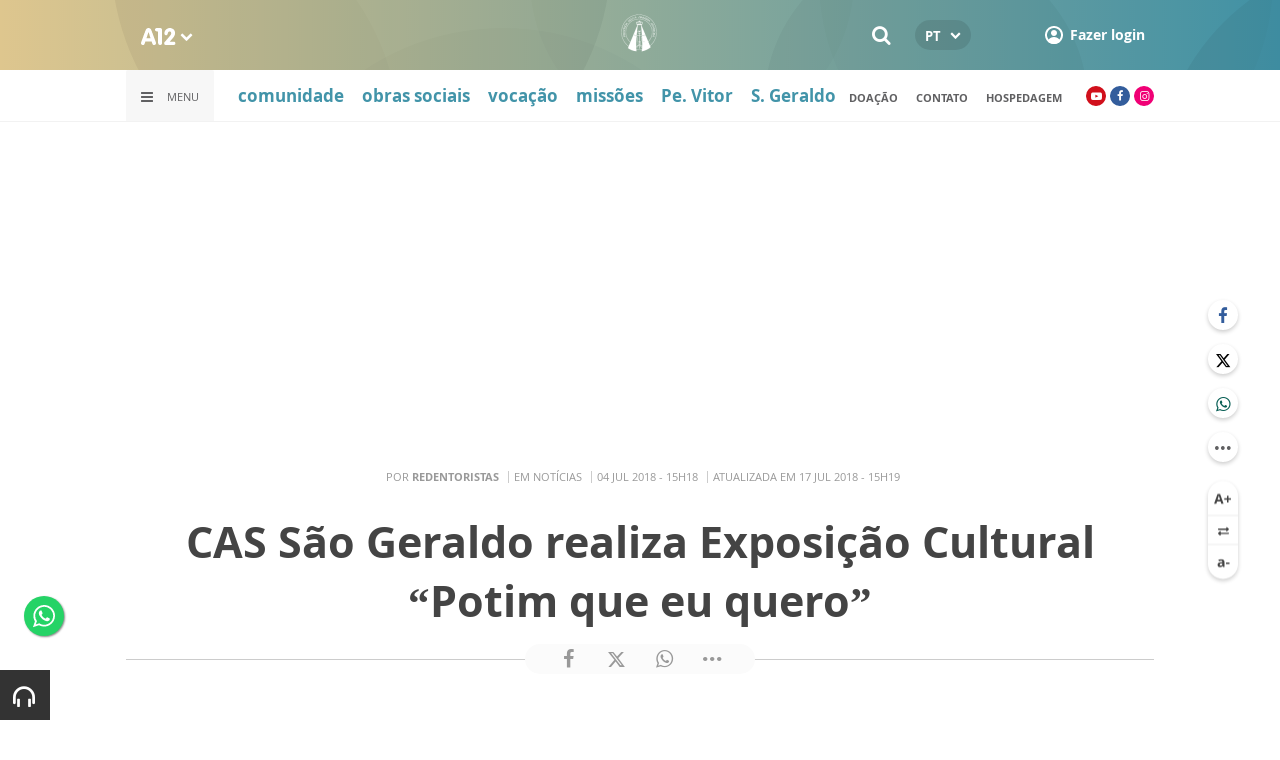

--- FILE ---
content_type: text/html; charset=UTF-8
request_url: https://www.a12.com/redentoristas/obras-sociais/noticias/cas-sao-geraldo-realiza-exposicao-cultural-potim-que-eu-quero
body_size: 18348
content:
 
<!DOCTYPE html>
<html lang="pt-BR">

<head>
			<meta http-equiv="Content-Security-Policy" content="upgrade-insecure-requests">
		<meta name="viewport" content="width=device-width, initial-scale=1.0">

	<meta charset="utf-8"/>
<title>CAS São Geraldo realiza Exposição Cultural “Potim que eu quero”</title>
<meta property="revisit-after" content="30 days"/>
<meta property="og:title" content="CAS São Geraldo realiza Exposição Cultural “Potim que eu quero”"/>
<meta name="keywords" content="redentoristas, obras sociais,cas são geraldo, exposição"/>
<meta name="description" content="Programação especial buscou valorizar história e cultura da cidade. "/>
<meta property="og:description" content="Programação especial buscou valorizar história e cultura da cidade. "/>
<meta property="article:modified_time" content="2018-07-17T15:19:00-03:00"/>
<meta property="og:site_name" content=""/>
<meta property="og:type" content="website"/>
<meta property="og:url" content="https://www.a12.com/redentoristas/obras-sociais/noticias/cas-sao-geraldo-realiza-exposicao-cultural-potim-que-eu-quero"/>
<meta property="og:image" content="https://images.a12.com/source/files/c/171212/obras_sociais_redentoristas_-_exposicao_cultural_22-684700_600-315-0-0.jpg"/>
<link href="/source/icon/5/favicon.ico" type="image/x-icon" rel="icon"/><link href="/source/icon/5/favicon.ico" type="image/x-icon" rel="shortcut icon"/>	<meta property="og:image:width" content="600"/>
	<meta property="og:image:height" content="315"/>
	<script type="text/javascript">
</script>

<!-- Gerenciador de cookies Adopt -->
<meta name="adopt-website-id" content="8d733dc4-5898-4d4c-a9db-222caf53be93" />
<script src="//tag.goadopt.io/injector.js?website_code=8d733dc4-5898-4d4c-a9db-222caf53be93" 
class="adopt-injector"></script>

<!-- Google Tag Manager -->
 <script>(function(w,d,s,l,i){w[l]=w[l]||[];w[l].push({'gtm.start':
new Date().getTime(),event:'gtm.js'});var f=d.getElementsByTagName(s)[0],
j=d.createElement(s),dl=l!='dataLayer'?'&l='+l:'';j.async=true;j.src=
'https://www.googletagmanager.com/gtm.js?id='+i+dl;f.parentNode.insertBefore(j,f);
})(window,document,'script','dataLayer','GTM-WN6PRFC');</script>
<!-- End Google Tag Manager -->

<!--  Script para remover os parâmetros automáticos do google  -->
<script src="https://santuarionacional.org.br/revive/revive-cleaner-3.js"></script>


<!-- Google Ads -->
<!-- Global site tag (gtag.js) - Google Ads: 793257213 -->
<script async src="https://www.googletagmanager.com/gtag/js?id=AW-793257213"></script>
<script>
  window.dataLayer = window.dataLayer || [];
  function gtag(){dataLayer.push(arguments);}
  gtag('js', new Date());

  gtag('config', 'AW-793257213');
</script>

<!-- Google Ads -Complemento da AdOpt para o bloqueio da Tag no gerenciador de cookies -->

<script>
      window.top.firedTags = function (tags) {
        const acceptedTags = tags.filter((tag) => tag.accept);
        console.log("acceptedTags: ", acceptedTags);
        acceptedTags.forEach((tag) => {
          if (tag.id === "dXohE2I_c0") {
            addGoogleAnalytics();
          }
        });
      };
      function addGoogleAnalytics() 

{
       
        const scriptGA1 = document.createElement("script");

        scriptGA1.src =  "https://www.googletagmanager.com/gtag/js?id=AW-793257213";

        scriptGA1.async = true;
 
        const scriptGA2 = document.createElement("script");

        scriptGA2.type = "text/javascript";

        const code = `

        console.log('rodou')

        window.dataLayer = window.dataLayer || [];

        function gtag(){dataLayer.push(arguments);}

        gtag('js', new Date());

        gtag('config', 'AW-793257213');`;

        scriptGA2.appendChild(document.createTextNode(code));
 
        document.head.appendChild(scriptGA1);

        document.head.appendChild(scriptGA2);


}
</script>

<style>
    /*  Menu mobile sobrepõe outros itens */
.mobile-menu.mobile-menu--active{
    z-index: 999999999 !important;
}
</style>

	<link rel="stylesheet" href="/source/fonts/Open_Sans/font.css?no-cache=1">

	<link rel="stylesheet" href="/source/dist/wg-plugins.min.css?20250124" disabled="disabled"/>

	<link rel="stylesheet" href="/source/dist/_skins.css?20250124"/>
	<link rel="stylesheet" href="/source/dist/wg-critical.min.css?20250124"/>
	<link rel="stylesheet" href="/source/dist/widgets.min.css?20250124"/>

	<link rel="stylesheet" href="/source/dist/wg-styles.min.css?20250124" disabled="disabled"/>

	<link rel="stylesheet" href="/source/dist/website.min.css?20250124"/>
	<link rel="stylesheet" href="/source/dist/wg-skin.min.css?20250124"/>
	<style>
		.rodape-a12 {
  max-width: 1880px;
  margin: 0 auto;
  display: grid;
  grid-gap: 1rem;
  grid-template-columns: repeat(auto-fit, minmax(165px, 1fr));
    
    
    background-size: 5.66px 5.66px;
}

.widget.w016 .widget__content .title {
    display: none
}

.grid__line.grid__line--footer {
    border-top: 1px solid #ccc;
    padding-top: 80px;
    margin-top: 50px;
    background-image: linear-gradient(45deg, #ededed 37.50%, #e3e3e3 37.50%, #e3e3e3 50%, #ededed 50%, #ededed 87.50%, #e3e3e3 87.50%, #e3e3e3 100%);
    background-size: 5.66px 5.66px;
}

#mapa {
    padding: 80px 0 0 0;
}

a.redacao-mapa {
    color: #0d9fce !important;
}

a.santuario-mapa {
    color: #063f5b !important;
}

a.tv-mapa {
    color: #e7793f !important;
}

a.radio-mapa {
    color: #2553c6 !important;
}

a.pop-mapa {
    color: #e80b8c !important;
}

a.editora-mapa {
    color: #c1bf69 !important;
}

a.redentorista-mapa {
    color: #62dcb5 !important;
}

a.links-mapa {
    color: #8a8a8a !important;
    font-weight: 300 !important;
}

a.doacao-mapa {
    color: #28b363 !important;
    font-size: 16px;
    font-weight: 900 !important;
}

a.revista-mapa {
    color: #f8b003 !important;
    font-size: 16px;
    font-weight: 900 !important;
}


a.especiais-mapa {
    color: #8B4513 !important;
    font-size: 16px;
    font-weight: 900 !important;
}

a.comercial-mapa {
    color: #503a70 !important;
    font-size: 16px;
    font-weight: 900 !important;
}

a.editora-ideias-mapa {
     color: #ffa02c !important;
  }


a:hover.links-mapa {
    font-weight: 600 !important;
}

.mapa-do-site h2 {
    margin: 0 !important;
}

.mapa-do-site h2 a {
    font-size: 20px;
    font-weight: 800;
}

.mapa-do-site ul {
    padding: 0 0 0 10px;
}

.mapa-do-site li {
    margin: 0 0 10px 0;
}

.separador {
    border-left: 1px solid #e2e2e2;
}/* Destaques */#destaque-principal {
    padding: 30px 0 0 0;
}

#destaque-principal .info__hat {
    display: none;
}

.grid__line.grid__line--footer {
    border-top: 1px solid #f1f1f1;
    background-image: linear-gradient(45deg, #f7f7f7 37.50%, #fafafa 37.50%, #fafafa 50%, #f7f7f7 50%, #f7f7f7 87.50%, #fafafa 87.50%, #fafafa 100%);
}

.hr3 {
    border: 0;
    height: 1.5px;
    background-image: linear-gradient(to right, transparent, #CCC, transparent);
}


@media screen and (max-width: 1023px){
	.wg-view .widget.banner .widget__content{
  	height:100% !important;
	}
}

 .wg-view .dropdown .dropdown__list ul .radio-pop {
    --primary-color: #ff0590 !important
}

.wg-view .dropdown .dropdown__list ul li:nth-child(8) {
     --primary-color: #0055a8 !important;
     --secondary-color: #0055a8 !important;
}

	</style>

	<link rel="stylesheet" href="/source/fonts/fontello/css/fontello.css" disabled>
	<link rel="stylesheet" href="/source/fonts/material-design-icons/css/material-icons.css"
		disabled>

	
	<script type="text/javascript">
		var globalLanguage = 'pt';
		var reCaptchaKey = '';
									reCaptchaKey = "6LdcryIUAAAAABT1YC0na7udTiH8R8iAooZR5rh2";
						</script>
	<base href="/">

	
    

    			<style type="text/css" data-custom-style-template>
				.wg-form .field-group [name=agreement_check]~.field label, .wg-form .field-group .field.field--highlighted label {    padding: 14px 28px;    padding-left: calc(var(--btn--primary-border-radius) + 50px);    border-radius: var(--btn--primary-border-radius);    background-color: #62dcb5;    box-shadow: 0 8px 8px rgba(0, 0, 0, 0);    color: #fff;    transition: box-shadow 200ms ease-out;}.wg-form .field-group [name=agreement_check]~.field--active label, .wg-form .field-group .field.field--highlighted--active label {    background-color: #2cefb1;}			</style>
    

    

    

</head>


<body class="
				wg-view 
				redentoristas 
				light 
						" data-layout-style="background-color: #ffffff;">

		
		<form method="post" accept-charset="utf-8" data-wglist-params="WidgetBlockIds" action="/redentoristas/obras-sociais/noticias/cas-sao-geraldo-realiza-exposicao-cultural-potim-que-eu-quero"><div style="display:none;"><input type="hidden" name="_method" value="POST"/></div>		<input type="hidden" name="Pages" id="pages" value="[84124]"/>		<input type="hidden" name="Contents" id="contents" value="null"/>		<input type="hidden" name="PageCustom" id="pagecustom" value="null"/>		</form>		
			
	
		<script>
		var dataLayer = window.dataLayer || []
		var gtagData = {"event":"virtualPageView","logged_in_user":false,"pageCategory":"POST"};
		dataLayer.push(gtagData)
	</script>

			<div class="font-size-ctrl">
  <span class="up">
    <img src="/source/img/A%2B.svg" alt=""/>  </span>
  <span class="reset">
    <img src="/source/img/a0.svg" alt=""/>  </span>
  <span class="down">
    <img src="/source/img/a-.svg" alt=""/>  </span>
</div>	
	
	<div id="" class="grid__line grid__line--header " data-shade="light" >
	<div class="grid__line-background default " style="">
					</div>
	<div class="grid__container grid__container--top-margin grid__container--bottom-margin" style="position: initial">
		<div class="grid__block" data-type="header" data-cols="12">
		<div class="widget header grid-stack-item " gs-x="0" gs-y="0" gs-w="12" gs-h="8" data-position="0">
	<div class="grid-stack-item-content widget__content">
		<header>

							<div class="header__mobo-upper">
					<div class="left">
												<div class="channels dropdown">
							<div class="channels__trigger dropdown__trigger">
								<img src="/source/img/a12-logo-mini.png" alt=""/>								<i class="icon-down-open"></i>
							</div>
							<div class="dropdown__list">
								<ul>
																			<li class="home-principal">
											<a href="https://www.a12.com"><strong>A12</strong></a>
										</li>
																			<li class="santuario-nacional">
											<a href="https://www.a12.com/santuario"><strong>Santuário Nacional</strong></a>
										</li>
																			<li class="redacao-a12">
											<a href="https://www.a12.com/redacaoa12"><strong>Redação A12</strong></a>
										</li>
																			<li class="novo-tv-aparecida">
											<a href="https://www.a12.com/tv"><strong>TV Aparecida</strong></a>
										</li>
																			<li class="radio-aparecida">
											<a href="https://www.a12.com/radio"><strong>Rádio Aparecida</strong></a>
										</li>
																			<li class="radio-pop">
											<a href="https://www.a12.com/radio-pop"><strong>Rádio Pop</strong></a>
										</li>
																			<li class="redentoristas">
											<a href="https://www.a12.com/redentoristas"><strong>Redentoristas</strong></a>
										</li>
																			<li class="">
											<a href="https://editorasantuario.com.br/"><strong>Editora Santuário</strong></a>
										</li>
																			<li class="">
											<a href="https://www.editoraideiaseletras.com.br/"><strong>Editora Ideias & Letras</strong></a>
										</li>
																			<li class="campanha-dos-devotos">
											<a href="https://www.a12.com/familiadosdevotos"><strong>Família dos Devotos</strong></a>
										</li>
																	</ul>
							</div>
						</div>
											</div>
					<div class="right">
													<div class="language">
								<div class="language__selected">
									<span>PT</span>
									<i class="icon-down-open"></i>
								</div>
								<div class="language__dropdown">
									<ul>
																					<li><a href="https://www.a12.com/redemptorist">EN</a></li>
																						<li><a href="https://www.a12.com/los-misionarios-redentoristas">ES</a></li>
																						<li><a href="https://www.a12.com/redentoristi">IT</a></li>
																				</ul>
								</div>
							</div>
						
												<div class="search">
							<form method="GET" action="https://www.a12.com/redentoristas/busca">
								<input type="text" name="q">	
							</form>
							<i class="search__trigger icon-search"></i>
						</div>
											

													<div class="user">
								<a href="https://www.a12.com/entrar" class="user__trigger">
									<img src="/source/img/user-icon.svg" alt=""/> 
									<span>Fazer login</span>
								</a>
							</div>
											</div>
				</div>
			
			<div class="header__primary is-home--false">
				<div class="bg
										bg--gradient"
					>
				</div>

				<div class="container">
					<div class="left">
												<div class="channels dropdown">
							<div class="channels__trigger dropdown__trigger">
								<img src="/source/img/a12-reduced-logo.svg" alt=""/>								<i class="icon-down-open"></i>
							</div>
							<div class="dropdown__list">
								<ul>
																			<li class="home-principal">
											<a href="https://www.a12.com"><strong>A12</strong></a>
										</li>
																			<li class="santuario-nacional">
											<a href="https://www.a12.com/santuario"><strong>Santuário Nacional</strong></a>
										</li>
																			<li class="redacao-a12">
											<a href="https://www.a12.com/redacaoa12"><strong>Redação A12</strong></a>
										</li>
																			<li class="novo-tv-aparecida">
											<a href="https://www.a12.com/tv"><strong>TV Aparecida</strong></a>
										</li>
																			<li class="radio-aparecida">
											<a href="https://www.a12.com/radio"><strong>Rádio Aparecida</strong></a>
										</li>
																			<li class="radio-pop">
											<a href="https://www.a12.com/radio-pop"><strong>Rádio Pop</strong></a>
										</li>
																			<li class="redentoristas">
											<a href="https://www.a12.com/redentoristas"><strong>Redentoristas</strong></a>
										</li>
																			<li class="">
											<a href="https://editorasantuario.com.br/"><strong>Editora Santuário</strong></a>
										</li>
																			<li class="">
											<a href="https://www.editoraideiaseletras.com.br/"><strong>Editora Ideias & Letras</strong></a>
										</li>
																			<li class="campanha-dos-devotos">
											<a href="https://www.a12.com/familiadosdevotos"><strong>Família dos Devotos</strong></a>
										</li>
																	</ul>
							</div>
						</div>
												<div class="m-menu-trigger">
							<i class="icon-menu"></i>
							<span class="menu">MENU</span>
						</div>
					</div>
					<div class="center">
												<a href="https://www.a12.com/redentoristas" class="logo" target="_self">
							<img src="https://images.a12.com/source/files/c/327248/Logo_Provincia_Nossa_Senhora_Aparecida-106383_40-40-0-0.jpg" title="Logo Província Nossa Senhora Aparecida" alt="Logo Província Nossa Senhora Aparecida"/>						</a>
												<!-- 
							a classe m-title faz com que a tile apareça quando o menu mobo abrir.
							neste caso mostramos o mesmo logo (nada muda para o usuario final)
						-->
												<a href="https://www.a12.com/redentoristas" class="logo m-title">
							<img src="https://images.a12.com/source/files/c/327248/Logo_Provincia_Nossa_Senhora_Aparecida-106383_40-40-0-0.jpg" title="Logo Província Nossa Senhora Aparecida" alt="Logo Província Nossa Senhora Aparecida"/>						</a>
											</div>
					<div class="right">
												<div class="search">
							<form method="GET" action="https://www.a12.com/redentoristas/busca">
								<input type="text" name="q">	
							</form>
							<i class="search__trigger icon-search"></i>
						</div>
						
						

							<div class="language">
								<div class="language__selected">
									<span>PT</span>
									<i class="icon-down-open"></i>
								</div>
								<div class="language__dropdown">
									<ul>
																					<li><a href="https://www.a12.com/redemptorist">EN</a></li>
																						<li><a href="https://www.a12.com/los-misionarios-redentoristas">ES</a></li>
																						<li><a href="https://www.a12.com/redentoristi">IT</a></li>
																				</ul>
								</div>
							</div>
						
													<div class="user">
																	<a href="https://www.a12.com/entrar" class="user__trigger">
										<img src="/source/img/user-icon.svg" alt=""/> 
										<span>Fazer login</span>
									</a>
															</div>
											</div>
				</div>
			</div>
							<div class="header__secondary">
					<div class="container">
						<div class="left">
							<div class="menu dropdown">
								<div class="menu__trigger dropdown__trigger">
									<i class="icon-menu"></i>
									<span>Menu</span>
								</div>
								<div class="dropdown__list">
									<ul >



			<li class="channel__item">         
			<a href="https://www.a12.com/redentoristas" target="_self">
				<strong>home</strong>			</a>
		</li>
		            
		<li class="channel__item">
			<span><strong>seja um redentorista</strong></span>
						<div class="dropdown__list-aux">
				<p>seja um redentorista</p>
		        <ul >



			<li class="channel__item">         
			<a href="https://www.a12.com/redentoristas/vocacional" target="_self">
				página inicial			</a>
		</li>
				<li class="channel__item">         
			<a href="https://www.a12.com/redentoristas/vocacional/qual-a-sua-vocacao" target="_self">
				qual a sua vocação?			</a>
		</li>
				<li class="channel__item">         
			<a href="https://www.a12.com/redentoristas/duvidas-vocacionais" target="_blank">
				dúvidas vocacionais			</a>
		</li>
				<li class="channel__item">         
			<a href="https://www.a12.com/redentoristas/vocacional/etapas-formativas" target="_self">
				etapas de formacao			</a>
		</li>
	</ul>			</div>
					</li>
				<li class="channel__item">         
			<a href="https://www.a12.com/redentoristas/comunidade-provincial" target="_self">
				<strong>comunidade provincial</strong>			</a>
		</li>
		            
		<li class="channel__item">
			<span><strong>redentoristas</strong></span>
						<div class="dropdown__list-aux">
				<p>redentoristas</p>
		        <ul >



			<li class="channel__item">         
			<a href="https://www.a12.com/redentoristas/historia-dos-redentoristas" target="_self">
				quem somos			</a>
		</li>
				<li class="channel__item">         
			<a href="https://www.a12.com/redentoristas/memorial-redentorista" target="_self">
				memorial redentorista			</a>
		</li>
	</ul>			</div>
					</li>
		            
		<li class="channel__item">
			<span><strong>devoção</strong></span>
						<div class="dropdown__list-aux">
				<p>devoção</p>
		        <ul >



			<li class="channel__item">         
			<a href="https://www.a12.com/redentoristas/devocao-mariana-1" target="_self">
				devoções marianas			</a>
		</li>
				<li class="channel__item">         
			<a href="https://www.a12.com/redentoristas/via-sacra-de-santo-afonso-de-ligorio" target="_self">
				<strong>via sacra santo afonso</strong>			</a>
		</li>
				<li class="channel__item">         
			<a href="https://www.a12.com/redentoristas/novena-de-natal-de-santo-afonso" target="_blank">
				<strong>novena de natal de santo afonso</strong>			</a>
		</li>
				<li class="channel__item">         
			<a href="https://www.a12.com/redentoristas/santos-e-beatos" target="_self">
				santos e beatos			</a>
		</li>
	</ul>			</div>
					</li>
		            
		<li class="channel__item">
			<span><strong>missões redentoristas</strong></span>
						<div class="dropdown__list-aux">
				<p>missões redentoristas</p>
		        <ul >



			<li class="channel__item">         
			<a href="https://www.a12.com/redentoristas/missoes" target="_self">
				página inicial			</a>
		</li>
				<li class="channel__item">         
			<a href="https://www.a12.com/redentoristas/missoes/o-que-sao-as-santas-missoes" target="_self">
				o que são as missões?			</a>
		</li>
				<li class="channel__item">         
			<a href="https://www.a12.com/redentoristas/missoes/pedido-de-missao-redentorista" target="_self">
				pedido de missão			</a>
		</li>
	</ul>			</div>
					</li>
		            
		<li class="channel__item">
			<span><strong>obras sociais redentoristas</strong></span>
						<div class="dropdown__list-aux">
				<p>obras sociais redentoristas</p>
		        <ul >



			<li class="channel__item">         
			<a href="https://www.a12.com/redentoristas/obras-sociais" target="_self">
				página inicial			</a>
		</li>
				<li class="channel__item">         
			<a href="https://www.a12.com/redentoristas/obras-sociais/onde-estamos" target="_self">
				onde estamos			</a>
		</li>
				<li class="channel__item">         
			<a href="https://www.a12.com/redentoristas/obras-sociais/quem-somos" target="_self">
				o que são as obras sociais?			</a>
		</li>
	</ul>			</div>
					</li>
				<li class="channel__item">         
			<a href="https://www.a12.com/redentoristas/hospedagem/raiz" target="_self">
				<strong>hospedagem santo afonso</strong>			</a>
		</li>
				<li class="channel__item">         
			<a href="https://www.a12.com/redentoristas/noticias/raiz" target="_self">
				<strong>notícias</strong>			</a>
		</li>
				<li class="channel__item">         
			<a href="https://www.a12.com/redentoristas/historia-do-padre-vitor-coelho" target="_self">
				<strong>historia pe. vitor</strong>			</a>
		</li>
				<li class="channel__item">         
			<a href="https://www.bresp.com.br/pt-br/" target="_blank">
				<strong>biblioteca redentorista</strong>			</a>
		</li>
				<li class="channel__item">         
			<a href="https://www.a12.com/redentoristas/palavra-redentorista" target="_blank">
				<strong>palavra redentorista</strong>			</a>
		</li>
				<li class="channel__item">         
			<a href="https://www.a12.com/redentoristas/uneser" target="_self">
				<strong>uneser</strong>			</a>
		</li>
				<li class="channel__item"></li>
				<li class="channel__item">         
			<a href="https://www.a12.com/area-do-devoto/central-de-ajuda/contato" target="_self">
				contato			</a>
		</li>
	</ul>								</div>
							</div>
							<div class="quick-access">
																		<a href="https://www.a12.com/redentoristas/comunidade-provincial" class="">comunidade</a>
																				<a href="https://www.a12.com/redentoristas/obras-sociais" class="">obras sociais</a>
																				<a href="https://www.a12.com/redentoristas/vocacional" class="">vocação</a>
																				<a href="https://www.a12.com/redentoristas/missoes" class="">missões</a>
																				<a href="https://www.a12.com/redentoristas/historia-do-padre-vitor-coelho" class="">Pe. Vitor</a>
																				<a href="https://www.a12.com/redentoristas/sao-geraldo-majella" class="">S. Geraldo</a>
																	</div>
						</div>
						<div class="right">
							<div class="quick-access">
																		<a href="https://www.a12.com/area-do-devoto/doacao?campanha=4246">doação</a>
																				<a href="https://www.a12.com/redentoristas/contato">Contato</a>
																				<a href="https://www.a12.com/redentoristas/hospedagem">Hospedagem</a>
																	</div>
							<div class="social">
																	<a href="https://www.youtube.com/redentoristas" target="_blank" class="youtube"><i class="icon-youtube-play"></i></a>
																									<a href="https://www.facebook.com/missionariosredentoristas" target="_blank" class="facebook"><i class="icon-facebook"></i></a>
																																	<a href="https://www.instagram.com/missionariosredentoristas/" target="_blank" class="instagram"><i class="icon-instagram"></i></a>
																																							</div>
						</div>
					</div>
				</div>
					</header>
	</div>
</div>

<div class="HeaderOne__m-menu ">
  <div class="backdrop m-menu-close"></div>
  <aside style="--title-bg-color: #F0F0F0">
    <nav>
      <p class="title m-menu-close">
        <span class="trigger">
          <i class="icon-cancel"></i>
          <span>Fechar</span>
        </span>
              </p>
      
    <ul>
              <li class="">
                      <a href="https://www.a12.com/redentoristas" target="_self">
              home            </a>
          
          
        </li>
              <li class="submenu ">
                      <span>
                            seja um redentorista            </span>
          
                                    <div>
                <p class="title">
                  <span class="trigger">
                    <i class="icon-left"></i>
                    <span>seja um redentorista</span>
                  </span>
                </p>
              
              
    <ul>
              <li class="">
                      <a href="https://www.a12.com/redentoristas/vocacional" target="_self">
              página inicial            </a>
          
          
        </li>
              <li class="">
                      <a href="https://www.a12.com/redentoristas/vocacional/qual-a-sua-vocacao" target="_self">
              qual a sua vocação?            </a>
          
          
        </li>
              <li class="">
                      <a href="https://www.a12.com/redentoristas/duvidas-vocacionais" target="_blank">
              dúvidas vocacionais            </a>
          
          
        </li>
              <li class="">
                      <a href="https://www.a12.com/redentoristas/vocacional/etapas-formativas" target="_self">
              etapas de formacao            </a>
          
          
        </li>
          </ul>

                            </div>
                      
        </li>
              <li class="">
                      <a href="https://www.a12.com/redentoristas/comunidade-provincial" target="_self">
              comunidade provincial            </a>
          
          
        </li>
              <li class="submenu ">
                      <span>
                            redentoristas            </span>
          
                                    <div>
                <p class="title">
                  <span class="trigger">
                    <i class="icon-left"></i>
                    <span>redentoristas</span>
                  </span>
                </p>
              
              
    <ul>
              <li class="">
                      <a href="https://www.a12.com/redentoristas/historia-dos-redentoristas" target="_self">
              quem somos            </a>
          
          
        </li>
              <li class="">
                      <a href="https://www.a12.com/redentoristas/memorial-redentorista" target="_self">
              memorial redentorista            </a>
          
          
        </li>
          </ul>

                            </div>
                      
        </li>
              <li class="submenu ">
                      <span>
                            devoção            </span>
          
                                    <div>
                <p class="title">
                  <span class="trigger">
                    <i class="icon-left"></i>
                    <span>devoção</span>
                  </span>
                </p>
              
              
    <ul>
              <li class="">
                      <a href="https://www.a12.com/redentoristas/devocao-mariana-1" target="_self">
              devoções marianas            </a>
          
          
        </li>
              <li class="">
                      <a href="https://www.a12.com/redentoristas/via-sacra-de-santo-afonso-de-ligorio" target="_self">
              via sacra santo afonso            </a>
          
          
        </li>
              <li class="">
                      <a href="https://www.a12.com/redentoristas/novena-de-natal-de-santo-afonso" target="_blank">
              novena de natal de santo afonso            </a>
          
          
        </li>
              <li class="">
                      <a href="https://www.a12.com/redentoristas/santos-e-beatos" target="_self">
              santos e beatos            </a>
          
          
        </li>
          </ul>

                            </div>
                      
        </li>
              <li class="submenu ">
                      <span>
                            missões redentoristas            </span>
          
                                    <div>
                <p class="title">
                  <span class="trigger">
                    <i class="icon-left"></i>
                    <span>missões redentoristas</span>
                  </span>
                </p>
              
              
    <ul>
              <li class="">
                      <a href="https://www.a12.com/redentoristas/missoes" target="_self">
              página inicial            </a>
          
          
        </li>
              <li class="">
                      <a href="https://www.a12.com/redentoristas/missoes/o-que-sao-as-santas-missoes" target="_self">
              o que são as missões?            </a>
          
          
        </li>
              <li class="">
                      <a href="https://www.a12.com/redentoristas/missoes/pedido-de-missao-redentorista" target="_self">
              pedido de missão            </a>
          
          
        </li>
          </ul>

                            </div>
                      
        </li>
              <li class="submenu ">
                      <span>
                            obras sociais redentoristas            </span>
          
                                    <div>
                <p class="title">
                  <span class="trigger">
                    <i class="icon-left"></i>
                    <span>obras sociais redentoristas</span>
                  </span>
                </p>
              
              
    <ul>
              <li class="">
                      <a href="https://www.a12.com/redentoristas/obras-sociais" target="_self">
              página inicial            </a>
          
          
        </li>
              <li class="">
                      <a href="https://www.a12.com/redentoristas/obras-sociais/onde-estamos" target="_self">
              onde estamos            </a>
          
          
        </li>
              <li class="">
                      <a href="https://www.a12.com/redentoristas/obras-sociais/quem-somos" target="_self">
              o que são as obras sociais?            </a>
          
          
        </li>
          </ul>

                            </div>
                      
        </li>
              <li class="">
                      <a href="https://www.a12.com/redentoristas/hospedagem/raiz" target="_self">
              hospedagem santo afonso            </a>
          
          
        </li>
              <li class="">
                      <a href="https://www.a12.com/redentoristas/noticias/raiz" target="_self">
              notícias            </a>
          
          
        </li>
              <li class="">
                      <a href="https://www.a12.com/redentoristas/historia-do-padre-vitor-coelho" target="_self">
              historia pe. vitor            </a>
          
          
        </li>
              <li class="">
                      <a href="https://www.bresp.com.br/pt-br/" target="_blank">
              biblioteca redentorista            </a>
          
          
        </li>
              <li class="">
                      <a href="https://www.a12.com/redentoristas/palavra-redentorista" target="_blank">
              palavra redentorista            </a>
          
          
        </li>
              <li class="redentoristas skin ">
                      <a href="https://www.a12.com/redentoristas/uneser" target="_self">
              uneser            </a>
          
          
        </li>
              <li class="spacer ">
          
          
        </li>
              <li class="">
                      <a href="https://www.a12.com/area-do-devoto/central-de-ajuda/contato" target="_self">
              contato            </a>
          
          
        </li>
          </ul>
    </nav>
      </aside>
</div>		</div>
			</div>
</div><div id="" class="grid__line " data-shade="light" >
	<div class="grid__line-background default " style="">
					</div>
	<div class="grid__container grid__container--full">
		<div class="grid__block" data-type="content" data-cols="12">
			<div id="" class="widget banner grid-stack-item 
	 
			"
	data-skin=""
	gs-x="0" gs-y="0" gs-w="12" gs-h="19" data-position="0" >
	<div class="widget__content grid-stack-item-content transparent-bg">
		<div class="d-view">
					<!--/*
  *
  * Zona 970x250 - INTERNO
  *
  */-->

<ins data-revive-zoneid="539" data-revive-id="f6712d781dabb1b9810c3a874129b9ef"></ins>
<script async src="//revive.a12.com/www/delivery/asyncjs.php"></script>				</div>
		<div class="m-view">
					<!--/*
  *
  * Zona 320x100 - INTERNO
  *
  */-->

<ins data-revive-zoneid="540" data-revive-id="f6712d781dabb1b9810c3a874129b9ef"></ins>
<script async src="//revive.a12.com/www/delivery/asyncjs.php"></script>				</div>
	</div>
</div>		</div>
			</div>
</div><div class="container wg-post-title">
	<div class="wg-post-title__now">
		<span>Por <strong>Redentoristas</strong>
		</span>
				<span>Em 
			Notícias		</span>
							<time>04 JUL 2018 - 15H18</time>
							<span>Atualizada em 17 JUL 2018 - 15H19</span>
			</div>
	<h1>CAS São Geraldo realiza Exposição Cultural “Potim que eu quero”</h1>
		<div class="wg-post-title__share">
		<div class="wg-share-hrz">
	<a href="https://www.facebook.com/share.php?u=https://www.a12.com/redentoristas/obras-sociais/noticias/cas-sao-geraldo-realiza-exposicao-cultural-potim-que-eu-quero		&title=CAS São Geraldo realiza Exposição Cultural “Potim que eu quero”">
		<i class="icon-facebook"></i>
	</a>
	<a href="https://twitter.com/share?
		url=https://www.a12.com/redentoristas/obras-sociais/noticias/cas-sao-geraldo-realiza-exposicao-cultural-potim-que-eu-quero		&text=CAS São Geraldo realiza Exposição Cultural “Potim que eu quero”">
		<i class="icon-twitter"></i>
	</a> 
	<a href="https://api.whatsapp.com/send?text=https://www.a12.com/redentoristas/obras-sociais/noticias/cas-sao-geraldo-realiza-exposicao-cultural-potim-que-eu-quero" data-action="share/whatsapp/share">
		<i class="icon-whatsapp"></i>
	</a>
	<div class="wg-share-hrz__dots">
		<i class="icon-dot-3"></i>
		<div class="wg-share-hrz__dropdown">
			<div> 
				<a href="https://www.linkedin.com/shareArticle?url=https://www.a12.com/redentoristas/obras-sociais/noticias/cas-sao-geraldo-realiza-exposicao-cultural-potim-que-eu-quero&title=CAS São Geraldo realiza Exposição Cultural “Potim que eu quero”"><i class="icon-linkedin"></i> <span>Linkedin</span></a>
				<a href="mailto:?subject=CAS São Geraldo realiza Exposição Cultural “Potim que eu quero”&body=Olá, acho que você se interessaria em conhecer este conteúdo: https://www.a12.com/redentoristas/obras-sociais/noticias/cas-sao-geraldo-realiza-exposicao-cultural-potim-que-eu-quero"><i class="icon-mail-alt"></i> <span>Enviar por email</span></a>
			</div>
		</div>
	</div>
</div>	</div>
</div>
<div id="" class="grid__line grid__line--reserved " data-shade="initial" >
	<div class="grid__line-background default " style="">
					</div>
	<div class="grid__container grid__container--center grid__container--top-margin grid__container--bottom-margin">
		<div class="grid__block" data-type="content" data-cols="8" reserved>
			

	<div class="wg-text">
		<!-- Start Audima Widget Injection -->
<div id="audimaWidget"></div>
<div id="audimaWidgetBanner"></div>

<script src="//audio4.audima.co/audima-widget.js"></script><!-- <script src="https://audio4.audima.co/audima-widget.js"></script> -->
<!-- End Audima Widget Injection -->
		<p style="text-align: justify; ">O Centro de <b>Assistência Social São Geraldo</b> preparou uma programação especial buscando valorizar a história e a cultura da cidade.&nbsp;</p><p></p><p style="text-align: justify;">Com o envolvimento constante dos beneficiários no planejamento e execução das ações, foram realizadas exposição de fotos que relembraram fatos e personagens marcantes na história do município, produção artística e visual enfatizando a proposta da ação&nbsp;<b>“O&nbsp;Potim que eu quero</b>”. Houve ainda representação das comidas típicas e do artesanato local.</p><p></p><p></p><p></p><p style="text-align: justify;">O evento teve como objetivo proporcionar aos beneficiários o exercício da cidadania, a valorização da identidade e o sentimento de pertencimento, partindo de suas experiências e história de vida como referência para a sensibilização do compromisso com o coletivo.</p><p><span contenteditable="false"><div class="wg-gallery">
						<ul class="photos">
							<li class="photo"><span>
									<img src="https://images.a12.com/source/files/c/171208/obras_sociais_redentoristas_-_exposicao_cultural_27-806373_644-483-0-0.jpg" alt="">
									
								</span></li><li class="photo"><span>
									<img src="https://images.a12.com/source/files/c/171200/obras_sociais_redentoristas_-_exposicao_cultural_2-422933_644-483-0-0.jpg" alt="">
									
								</span></li><li class="photo"><span>
									<img src="https://images.a12.com/source/files/c/171204/obras_sociais_redentoristas_-_exposicao_cultural_9-868053_644-483-0-0.jpg" alt="">
									
								</span></li><li class="photo"><span>
									<img src="https://images.a12.com/source/files/c/171203/obras_sociais_redentoristas_-_exposicao_cultural_5-624865_644-483-0-0.jpg" alt="">
									
								</span></li><li class="photo"><span>
									<img src="https://images.a12.com/source/files/c/171206/obras_sociais_redentoristas_-_exposicao_cultural_15-640348_644-483-0-0.jpg" alt="">
									
								</span></li><li class="photo"><span>
									<img src="https://images.a12.com/source/files/c/171215/obras_sociais_redentoristas_-_exposicao_cultural_10-191537_644-483-0-0.jpg" alt="">
									
								</span></li><li class="photo"><span>
									<img src="https://images.a12.com/source/files/c/171199/obras_sociais_redentoristas_-_exposicao_cultural_6-990345_644-483-0-0.jpg" alt="">
									
								</span></li><li class="photo"><span>
									<img src="https://images.a12.com/source/files/c/171214/obras_sociais_redentoristas_-_exposicao_cultural_18-929862_644-483-0-0.jpg" alt="">
									
								</span></li><li class="photo"><span>
									<img src="https://images.a12.com/source/files/c/171197/obras_sociais_redentoristas_-_exposicao_cultural_3-642997_644-483-0-0.jpg" alt="">
									
								</span></li><li class="photo"><span>
									<img src="https://images.a12.com/source/files/c/171213/obras_sociais_redentoristas_-_exposicao_cultural_17-774011_644-483-0-0.jpg" alt="">
									
								</span></li><li class="photo"><span>
									<img src="https://images.a12.com/source/files/c/171195/obras_sociais_redentoristas_-_exposicao_cultural_22-481417_644-483-0-0.jpg" alt="">
									
								</span></li><li class="photo"><span>
									<img src="https://images.a12.com/source/files/c/171212/obras_sociais_redentoristas_-_exposicao_cultural_22-684700_644-483-0-0.jpg" alt="">
									
								</span></li><li class="photo"><span>
									<img src="https://images.a12.com/source/files/c/171211/obras_sociais_redentoristas_-_exposicao_cultural_21-254835_644-483-0-0.jpg" alt="">
									
								</span></li><li class="photo"><span>
									<img src="https://images.a12.com/source/files/c/171210/obras_sociais_redentoristas_-_exposicao_cultural_3-536658_363-483-0-0.jpg" alt="">
									
								</span></li><li class="photo"><span>
									<img src="https://images.a12.com/source/files/c/171209/obras_sociais_redentoristas_-_exposicao_cultural_26-464352_644-483-0-0.jpg" alt="">
									
								</span></li><li class="photo"><span>
									<img src="https://images.a12.com/source/files/c/171207/obras_sociais_redentoristas_-_exposicao_cultural_19-992660_644-483-0-0.jpg" alt="">
									
								</span></li><li class="photo"><span>
									<img src="https://images.a12.com/source/files/c/171205/obras_sociais_redentoristas_-_exposicao_cultural_11-039972_644-483-0-0.jpg" alt="">
									
								</span></li><li class="photo"><span>
									<img src="https://images.a12.com/source/files/c/171202/obras_sociais_redentoristas_-_exposicao_cultural_8-229304_644-483-0-0.jpg" alt="">
									
								</span></li><li class="photo"><span>
									<img src="https://images.a12.com/source/files/c/171201/obras_sociais_redentoristas_-_exposicao_cultural_7-260389_804-452-0-0.jpg" alt="">
									
								</span></li><li class="photo"><span>
									<img src="https://images.a12.com/source/files/c/171198/obras_sociais_redentoristas_-_exposicao_cultural_4-308172_644-483-0-0.jpg" alt="">
									
								</span></li><li class="photo"><span>
									<img src="https://images.a12.com/source/files/c/171196/obras_sociais_redentoristas_-_exposicao_cultural_4-297147_804-452-0-0.jpg" alt="">
									
								</span></li><li class="photo"><span>
									<img src="https://images.a12.com/source/files/c/171194/obras_sociais_redentoristas_-_exposicao_cultural_1-282836_363-483-0-0.jpg" alt="">
									
								</span></li><li class="photo"><span>
									<img src="https://images.a12.com/source/files/c/171193/obras_sociais_redentoristas_-_exposicao_cultural_1-866391_804-452-0-0.jpg" alt="">
									
								</span></li><li class="photo"><span>
									<img src="https://images.a12.com/source/files/c/171192/obras_sociais_redentoristas_-_exposicao_cultural_2-587042_644-483-0-0.jpg" alt="">
									
								</span></li>
						</ul>
						<span class="count"><span class="current">1</span>/24</span>
						<ul class="thumbs">
							<li class="thumb"><img src="https://images.a12.com/source/files/c/171208/obras_sociais_redentoristas_-_exposicao_cultural_27-806373_96-75-20-0.jpg" alt=""></li><li class="thumb"><img src="https://images.a12.com/source/files/c/171200/obras_sociais_redentoristas_-_exposicao_cultural_2-422933_96-75-20-0.jpg" alt=""></li><li class="thumb"><img src="https://images.a12.com/source/files/c/171204/obras_sociais_redentoristas_-_exposicao_cultural_9-868053_96-75-20-0.jpg" alt=""></li><li class="thumb"><img src="https://images.a12.com/source/files/c/171203/obras_sociais_redentoristas_-_exposicao_cultural_5-624865_96-75-20-0.jpg" alt=""></li><li class="thumb"><img src="https://images.a12.com/source/files/c/171206/obras_sociais_redentoristas_-_exposicao_cultural_15-640348_96-75-20-0.jpg" alt=""></li><li class="thumb"><img src="https://images.a12.com/source/files/c/171215/obras_sociais_redentoristas_-_exposicao_cultural_10-191537_96-75-20-0.jpg" alt=""></li><li class="thumb"><img src="https://images.a12.com/source/files/c/171199/obras_sociais_redentoristas_-_exposicao_cultural_6-990345_96-75-20-0.jpg" alt=""></li><li class="thumb"><img src="https://images.a12.com/source/files/c/171214/obras_sociais_redentoristas_-_exposicao_cultural_18-929862_96-75-20-0.jpg" alt=""></li><li class="thumb"><img src="https://images.a12.com/source/files/c/171197/obras_sociais_redentoristas_-_exposicao_cultural_3-642997_96-75-20-0.jpg" alt=""></li><li class="thumb"><img src="https://images.a12.com/source/files/c/171213/obras_sociais_redentoristas_-_exposicao_cultural_17-774011_96-75-20-0.jpg" alt=""></li><li class="thumb"><img src="https://images.a12.com/source/files/c/171195/obras_sociais_redentoristas_-_exposicao_cultural_22-481417_96-75-20-0.jpg" alt=""></li><li class="thumb"><img src="https://images.a12.com/source/files/c/171212/obras_sociais_redentoristas_-_exposicao_cultural_22-684700_96-75-20-0.jpg" alt=""></li><li class="thumb"><img src="https://images.a12.com/source/files/c/171211/obras_sociais_redentoristas_-_exposicao_cultural_21-254835_96-75-20-0.jpg" alt=""></li><li class="thumb"><img src="https://images.a12.com/source/files/c/171210/obras_sociais_redentoristas_-_exposicao_cultural_3-536658_96-75-0-0.jpg" alt=""></li><li class="thumb"><img src="https://images.a12.com/source/files/c/171209/obras_sociais_redentoristas_-_exposicao_cultural_26-464352_96-75-20-0.jpg" alt=""></li><li class="thumb"><img src="https://images.a12.com/source/files/c/171207/obras_sociais_redentoristas_-_exposicao_cultural_19-992660_96-75-20-0.jpg" alt=""></li><li class="thumb"><img src="https://images.a12.com/source/files/c/171205/obras_sociais_redentoristas_-_exposicao_cultural_11-039972_96-75-20-0.jpg" alt=""></li><li class="thumb"><img src="https://images.a12.com/source/files/c/171202/obras_sociais_redentoristas_-_exposicao_cultural_8-229304_96-75-20-0.jpg" alt=""></li><li class="thumb"><img src="https://images.a12.com/source/files/c/171201/obras_sociais_redentoristas_-_exposicao_cultural_7-260389_96-75-144-0.jpg" alt=""></li><li class="thumb"><img src="https://images.a12.com/source/files/c/171198/obras_sociais_redentoristas_-_exposicao_cultural_4-308172_96-75-20-0.jpg" alt=""></li><li class="thumb"><img src="https://images.a12.com/source/files/c/171196/obras_sociais_redentoristas_-_exposicao_cultural_4-297147_96-75-144-0.jpg" alt=""></li><li class="thumb"><img src="https://images.a12.com/source/files/c/171194/obras_sociais_redentoristas_-_exposicao_cultural_1-282836_96-75-0-0.jpg" alt=""></li><li class="thumb"><img src="https://images.a12.com/source/files/c/171193/obras_sociais_redentoristas_-_exposicao_cultural_1-866391_96-75-144-0.jpg" alt=""></li><li class="thumb"><img src="https://images.a12.com/source/files/c/171192/obras_sociais_redentoristas_-_exposicao_cultural_2-587042_96-75-20-0.jpg" alt=""></li>
						</ul>
					</div></span><br></p>		
			</div>

<div class="wg-read-more">
	<div class="wg-read-more__head">Aproveite e leia também</div>
	<div class="wg-read-more__body">
				<div class="box">
			<a href="https://www.a12.com/redentoristas/noticias/os-ultimos-anos-da-vida-de-sao-geraldo-majella">
				<img src="https://images.a12.com/source/files/c/368975/Estatua_de_Sao_Geraldo_Majella_-_Estilo_Vitral-401484_90-90-214-0.jpg">
				<div class="box__info">
					<span class="box__hat">Notícias</span>
					<span class="box__title">Os últimos anos da vida de São Geraldo Majella    </span>
				</div>
			</a>
		</div>
				<div class="box">
			<a href="https://www.a12.com/redentoristas/vocacional/noticias/sao-geraldo-majella-e-o-misterio-da-encarnacao-de-cristo">
				<img src="https://images.a12.com/source/files/c/367880/Sao_Geraldo_e_o_misterio_da_encarnacao-075213_90-90-204-0.jpg">
				<div class="box__info">
					<span class="box__hat">Notícias</span>
					<span class="box__title">São Geraldo Majella e o mistério da encarnação de Cristo</span>
				</div>
			</a>
		</div>
				<div class="box">
			<a href="https://www.a12.com/redentoristas/noticias/sao-geraldo-majella-e-o-natal-do-nosso-senhor-jesus-cristo">
				<img src="https://images.a12.com/source/files/c/357660/Milagres_de_Sao_Geraldo_Majella-834852_90-90-204-0.jpg">
				<div class="box__info">
					<span class="box__hat">Notícias</span>
					<span class="box__title">São Geraldo Majella e o Natal do Nosso Senhor Jesus Cristo</span>
				</div>
			</a>
		</div>
			</div>
</div>
<div class="wg-comments"
	data-load-path="https://www.a12.com/redentoristas/ajax-busca-comentarios"
	data-page="1"
	data-id="109230"
	data-table=""
	>
	<div class="wg-comments__head">
					<span>Seja o primeiro a comentar</span>
			</div>
			<p>
			Os comentários e avaliações são de responsabilidade exclusiva de seus autores e não representam a opinião do site.		</p>
		<form action="https://www.a12.com/redentoristas/ajax-salva-comentario" class="wg-form ajax-form">
			<input type="hidden" name="use_salesforce" id="use-salesforce" value="0" /><input type="hidden" name="salesforce_list" id="salesforce-list" value="" /><input type="hidden" name="salesforce_trigger" id="salesforce-trigger" value="" /><input type="hidden" name="use_sad" id="use-sad" value="" /><input type="hidden" name="origin" id="origin" value="" /><input type="hidden" name="how_meet_id" id="how-meet-id" value="" /><input type="hidden" name="segment_id" id="segment-id" value="" /><input type="hidden" name="sad_user" id="sad-user" value="" /><input type="hidden" name="classification" id="classification" value="" /><input type="hidden" name="collaborator_enable" id="collaborator-enable" value="" /><input type="hidden" name="active_flag_suspect" id="active-flag-suspect" value="" /><input type="hidden" name="collaborator_magazine_type" id="collaborator-magazine-type" value="" /><input type="hidden" name="key_sad" id="key-sad" value="" /><input type="hidden" name="field_observation" id="field-observation" value="" />			<div class="row">
				<input type="hidden" name="table_name" value="ContentArchives">
				<input type="hidden" name="page_current_url" value="https://www.a12.com/redentoristas/obras-sociais/noticias/cas-sao-geraldo-realiza-exposicao-cultural-potim-que-eu-quero">
				<input type="hidden" name="table_id" value="109230">
				<input type="hidden" name="navigation_tree_id" value="257">
				<div class="field col-sm-6">
					<label for="">Seu nome</label>
					<input type="text" name="name" placeholder="ex.: Maria Aparecida" required="">
				</div>
				<div class="field col-sm-6">
					<label for="">Seu e-mail</label>
					<input type="email" name="EMAILkajrhfriuherg" placeholder="ex.: email@email.com" required="">
				</div>
			</div>
			<div class="row">
				<div class="field field--count col-sm-12">
					<label for="">Seu comentário</label>
										<textarea name="content" maxlength="500" placeholder="Limite de 500 caracteres" required></textarea>
					<span class="field__counter">0</span>
				</div>
			</div>
			<!-- h o n e y p o t s -->
			 <div class="input text"><input type="text" name="email" autocomplete="new-password" style="opacity: 0; height: 0; width: 0; position: absolute; z-index: -1" id="email"/></div>			 <div class="input text"><input type="text" name="phone" autocomplete="new-password" style="opacity: 0; height: 0; width: 0; position: absolute; z-index: -1" id="phone"/></div>			<div class="submit">
				<button class="wg-btn g-recaptcha" id="recaptchaCommentsForm">Enviar</button>
			</div>
		</form>
		<div class="wg-comments__comments"></div>
	<div class="wg-comments__load">
		<button class="wg-btn">Carregar mais</button>
	</div>
</div>

<div class="wg-share-vtc">
	<div class="wg-share-vtc__links">
		<a class="wg-share-vtc__facebook" href="https://www.facebook.com/share.php?u=https://www.a12.com/redentoristas/obras-sociais/noticias/cas-sao-geraldo-realiza-exposicao-cultural-potim-que-eu-quero			&title=CAS São Geraldo realiza Exposição Cultural “Potim que eu quero”">
			<i class="icon-facebook"></i>
		</a>
		<a class="wg-share-vtc__twitter" href="https://twitter.com/share?
			url=https://www.a12.com/redentoristas/obras-sociais/noticias/cas-sao-geraldo-realiza-exposicao-cultural-potim-que-eu-quero			text=CAS São Geraldo realiza Exposição Cultural “Potim que eu quero”">
			<i class="icon-twitter"></i>
		</a>
		<a class="wg-share-vtc__whatsapp" href="https://api.whatsapp.com/send?text=https://www.a12.com/redentoristas/obras-sociais/noticias/cas-sao-geraldo-realiza-exposicao-cultural-potim-que-eu-quero" width="680" height="800" data-action="share/whatsapp/share">
			<i class="icon-whatsapp"></i>
		</a>
		<div class="wg-share-vtc__dots">
			<i class="icon-dot-3"></i>
			<div class="wg-share-vtc__dropdown">
				<div>
					<a href="https://www.linkedin.com/shareArticle?url=https://www.a12.com/redentoristas/obras-sociais/noticias/cas-sao-geraldo-realiza-exposicao-cultural-potim-que-eu-quero&title=CAS São Geraldo realiza Exposição Cultural “Potim que eu quero”"><i class="icon-linkedin"></i> <span>Linkedin</span></a>
					<a href="mailto:?subject=CAS São Geraldo realiza Exposição Cultural “Potim que eu quero”&body=Olá, acho que você se interessaria em conhecer este conteúdo: https://www.a12.com/redentoristas/obras-sociais/noticias/cas-sao-geraldo-realiza-exposicao-cultural-potim-que-eu-quero"><i class="icon-mail-alt"></i> <span>Enviar por email</span></a>
				</div>
			</div>
		</div>
	</div>
</div>
		</div>
		<aside class="grid__block " data-type="sidebar" data-cols="4">
			<div class="widget w022 grid-stack-item   " gs-x="0" gs-y="0" gs-w="4" gs-h="22" data-position="0"  data-shade="inherit">
	<div class="widget__content grid-stack-item-content">
				<a href="https://www.a12.com/redentoristas/obras-sociais/onde-estamos">
			<span class="head">
				<span class="head__hat">Onde estamos </span>
			</span>
			<span class="img-holder">
										<span style="background-image: url(https://images.a12.com/source/files/c/164731/Obras_Sociais_Redentoristas_-_Projeto_Semear_323-197-0-0.jpg);" alt="Conheça as cidades que tem obras redentoristas" title="Conheça as cidades que tem obras redentoristas"></span>				</span>
			<span class="info">
				<span class="info__title">
					Conheça as cidades que tem obras redentoristas									</span>
			</span>
		</a>
			</div>
</div><div id="" class="widget w014 grid-stack-item
		 
	 
	redentoristas" 
	gs-x="0" gs-y="64" gs-w="4" gs-h="46" data-position="0"  
	data-shade="inherit">
	<div class="widget__content grid-stack-item-content ">
		<div class="head">Quer receber novidades?</div>
		<form action="/widget/widgets/call/w014/wg-ajax-save" class="wg-form ajax-form" data-callback="w014Callback" novalidate>
			<p>Cadastre seu e-mail e receba notícias mensalmente. </p>
			<input type="hidden" name="tags" value="news template obras sociais">
			<input type="hidden" name="page_current_url" value="https://www.a12.com/redentoristas/obras-sociais/noticias/cas-sao-geraldo-realiza-exposicao-cultural-potim-que-eu-quero">
			<input type="hidden" name="use_salesforce" value="1">
			<input type="hidden" name="salesforce_list" value="1606896">
			<!-- Campos de Integração com o SAD -->
			<input type="hidden" name="use_sad" id="use-sad" value="1" />			<input type="hidden" name="origin" id="origin" value="131" />			<input type="hidden" name="how_meet_id" id="how-meet-id" value="362" />			<input type="hidden" name="segment_id" id="segment-id" value="129" />			<input type="hidden" name="sad_user" id="sad-user" value="A12_LISTAS_INTEGRACAO_AGENTE" />			<input type="hidden" name="classification" id="classification" value="OBRAS SOCIAIS REDENTORISTAS" />			<input type="hidden" name="wg_site_language_id" id="wg-site-language-id" value="5" />			<!-- Campos de Integração com o SAD -->
							<div class="field">
					<label for="">Seu nome:</label>
					<input type="text" name="name" required="required" placeholder="Limite 20 caracteres. Ex.: João Silva" maxlength="20">
				</div>
						<div class="field">
				<label for="">Seu email:</label>
				<input type="text" name="EMAILkajrhfriuherg" placeholder="ex.: email@email.com" class="email" required>
			</div>
			  <div class="col-sm-12">
    <div class="wg-disclaimer" >
      <a onclick="openCustomLightbox(`#disclaimerLightbox`);">Saiba mais sobre como usamos seus dados</a>
    </div>
  </div>
<div  class="field-group field-group--checkbox field--wrap col-sm-12"  required ><input type="hidden" name="custom_agreement_check" value="" /><div class="field field--checkbox " ><input type="checkbox" name="custom_agreement_check" value="1" id="custom-agreement-check-1" required="required"><label for="custom-agreement-check-1"><span><p>Li e concordo com o<b><a href="https://www.a12.com/redentoristas/politica-de-privacidade-e-seguranca-dos-redentoristas" target="_blank"> <u>Termo de Uso</u> e o <u>Aviso de Privacidade</u></a>.</b></p></span></label></div></div><div  class="field-group field-group--checkbox field--wrap col-sm-12"  ><input type="hidden" name="agreement_check" value="" /><div class="field field--checkbox " ><input type="checkbox" name="agreement_check" value="1" id="agreement-check-1"><label for="agreement-check-1"><span><p>Concordo em receber mensagens da Casa da Mãe Aparecida, através do grupo Santuário Nacional e Rede Aparecida de Comunicação</p><p></p><p></p></span></label></div></div>
<div 
  id="disclaimerLightbox"
  class="wg-custom-lightbox "
  data-lightbox="#disclaimerLightbox"
  data-on-open=""
  data-on-close="">
  
  <div class="wg-custom-lightbox__content" style="max-width:600px !important" >
    <div class="lb-head" style="border:none;margin:0">
      <i class="icon icon-cancel wg-custom-lightbox-close" style="right:0" data-lightbox="#disclaimerLightbox"></i>
    </div>
    <div class="lb-body wg-text">
      <p><span style="font-size: 13px;">Em respeito à sua privacidade, buscamos tratar os seus dados pessoais com segurança e transparência. Ao preencher o formulário acima, você concorda com o tratamento de seus dados pelo grupo Santuário Nacional e Rede Aparecida de Comunicação. Os dados pessoais serão utilizados apenas identificação e relacionamento.<b> <u>Ao não</u> selecionar essa opção, você receberá apenas informações relacionadas a esta página. </b>Para mais informações e exercer os seus direitos enquanto titular de dados, consulte a nosso <a href="https://www.a12.com/redentoristas/politica-de-privacidade-e-seguranca-dos-redentoristas" target="_blank">Aviso de Privacidade</a> ou entre em contato com nosso canal privacidade@santuarionacional.com.</span><br></p>    </div>
  </div>
</div>

  <script>
    var lightbox = document.querySelector('#disclaimerLightbox')
    document.body.insertAdjacentElement('beforeend', lightbox)
  </script>
			<div class="submit">
				<button class="wg-btn wg-btn--block g-recaptcha" id="CL12b3a9b">Enviar</button>
			</div>
			<!-- h o n e y p o t s -->
			<div class="input text"><input type="text" name="email" autocomplete="off" style="opacity: 0; height: 0; width: 0; position: absolute; z-index: -1" id="email"/></div>			<div class="input text"><input type="text" name="phone" autocomplete="off" style="opacity: 0; height: 0; width: 0; position: absolute; z-index: -1" id="phone"/></div>		</form>
		<div class="response-message">
			<div class="response-message__success">
				<i class="icon-ok"></i>
				<p>
					Parabéns, seu cadastro foi efetuado com sucesso!<br />
 Você deve receber nossas novidades em breve.				</p>
			</div>
			<div class="response-message__error">
				<i class="icon-cancel"></i>
				<p>
					Ops, tivemos um possível erro no cadastro de seu e-mail.<br />
 Tente novamente por favor.				</p>
				<a href="" class="back">Tentar novamente</a>
			</div>
		</div>
	</div>
</div><div class="widget w006 grid-stack-item   " gs-x="0" gs-y="110" gs-w="4" gs-h="8" data-position="0"  data-shade="inherit">
	<div class="widget__content grid-stack-item-content">
				<a href="https://www.a12.com/redentoristas/casa-de-hospedagem-e-seminario-santo-afonso">
			<span class="img-holder img-holder--round ">
								<span style="background-image: url(https://images.a12.com/source/files/c/150242/Casa_de_Hospedagem_Santo_Afonso_90-90-660-0.jpg);" alt="Casa de Hospedagem e Seminário Santo Afonso" title="Casa de Hospedagem e Seminário Santo Afonso"></span>			</span>
			<span class="info">
				<span class="info__hat">Faça já sua reserva</span>
				<span class="info__title">
					Casa de Hospedagem e Seminário Santo Afonso		
				</span>
								
			</span>
		</a>
			</div>
</div><div class="widget w024 grid-stack-item   " gs-x="0" gs-y="118" gs-w="4" gs-h="25" data-position="0"  data-shade="inherit">
	<div class="widget__content grid-stack-item-content">
				<div class="head">
			<span class="head__bg">
				<span  class="head__bg"></span>
			</span>
			Santo do Dia		</div>
		<ul class="saints">
							<li class="saints__item">
										<a href="https://www.a12.com/reze-no-santuario/santo-do-dia">
						<span class="saints__primary-info">
							<img src="https://images.a12.com/source/files/c/296015/Santo_do_Dia_-_Janeiro_-_Sao_Sebastiao-856992_78-78-0-117.jpg" width="78" height="78" title="Santo do Dia - Janeiro - São Sebastião" alt="Santo do Dia - Janeiro - São Sebastião"/>							<span>São Sebastião</span>
						</span>
						<span class="saints__secondary-info">
							<time>20 de Janeiro</time>
							<p>Sebastião nasceu em Narbona, França, em 256, num lar cristão. Ainda pequeno, a família mudou-se para Milão, na Itália, onde ele cresceu e estudou. Sebastião seguiu a carreira mi...</p>
						</span>
					</a>
				</li>
					</ul>
		<div class="foot">
			<div class="controlls">
									<button class="wg-btn wg-btn--small slick-prev">
						<i class="icon-left-open"></i>
					</button>
					<button class="wg-btn wg-btn--small slick-next">
						<i class="icon-right-open"></i>
					</button>
							</div>
							<a href="https://www.a12.com/reze-no-santuario/santo-do-dia">Leia Mais</a>
					</div>
	</div>
</div><div id="" class="widget banner grid-stack-item 
	 
			"
	data-skin=""
	gs-x="0" gs-y="22" gs-w="4" gs-h="42" data-position="0" >
	<div class="widget__content grid-stack-item-content transparent-bg">
		<div class="d-view">
					<!--/*
  *
  * Zona 600x300 - DOAÇÃO
  *
  */-->

<ins data-revive-zoneid="543" data-revive-id="f6712d781dabb1b9810c3a874129b9ef"></ins>
<script async src="//revive.a12.com/www/delivery/asyncjs.php"></script>				</div>
		<div class="m-view">
					<!--/*
  *
  * Zona 250x250 - DOAÇÃO
  *
  */-->

<ins data-revive-zoneid="542" data-revive-id="f6712d781dabb1b9810c3a874129b9ef"></ins>
<script async src="//revive.a12.com/www/delivery/asyncjs.php"></script>				</div>
	</div>
</div>		</aside>
			</div>
</div><div id="" class="grid__line " data-shade="light" >
	<div class="grid__line-background default " style="">
					</div>
	<div class="grid__container grid__container--center grid__container--top-margin grid__container--bottom-margin">
		<div class="grid__block" data-type="content" data-cols="12">
					</div>
			</div>
</div><div id="" class="grid__line grid__line--footer " data-shade="light" >
	<div class="grid__line-background default " style="">
					</div>
	<div class="grid__container grid__container--full grid__container--top-margin grid__container--bottom-margin" style="position: initial">
		<div class="grid__block" data-type="footer" data-cols="12">
			<div 
  id="" 
  class="grid-stack-item widget Code 
   
   
   
    " 
  gs-x="0" gs-y="0" gs-w="12" gs-h="61" data-position="0" >
	<div class="grid-stack-item-content widget__content ">
    <!-- CODE DESCRIPTION -->
    <span class="code-description">Código Personalizado</span>
    <!-- CSS -->
          <style class="wg-custom-css">.rodape-a12 {
  max-width: 1880px;
  margin: 0 auto;
  display: grid;
  grid-gap: 1rem;
  grid-template-columns: repeat(auto-fit, minmax(165px, 1fr));
    
    
    background-size: 5.66px 5.66px;
}

.widget.w016 .widget__content .title {
    display: none
}

.grid__line.grid__line--footer {
    border-top: 1px solid #ccc;
    padding-top: 80px;
    margin-top: 0px;
    background-image: linear-gradient(45deg, #ededed 37.50%, #e3e3e3 37.50%, #e3e3e3 50%, #ededed 50%, #ededed 87.50%, #e3e3e3 87.50%, #e3e3e3 100%);
    background-size: 5.66px 5.66px;
}

#mapa {
    padding: 80px 0 0 0;
}

a.redacao-mapa {
    color: #0d9fce !important;
}

a.santuario-mapa {
    color: #063f5b !important;
}

a.tv-mapa {
    color: #2359eb !important;
}

a.radio-mapa {
    color: #2553c6 !important;
}

a.pop-mapa {
    color: #e80b8c !important;
}

a.editora-mapa {
    color: #c1bf69 !important;
}

a.redentorista-mapa {
    color: #62dcb5 !important;
}

a.links-mapa {
    color: #8a8a8a !important;
    font-weight: 300 !important;
}

a.doacao-mapa {
    color: #28b363 !important;
    font-size: 16px;
    font-weight: 900 !important;
}

a.revista-mapa {
    color: #f8b003 !important;
    font-size: 16px;
    font-weight: 900 !important;
}


a.especiais-mapa {
    color: #8B4513 !important;
    font-size: 16px;
    font-weight: 900 !important;
}

a.comercial-mapa {
    color: #503a70 !important;
    font-size: 16px;
    font-weight: 900 !important;
}


a:hover.links-mapa {
    font-weight: 600 !important;
}

.mapa-do-site h2 {
    margin: 0 !important;
}

.mapa-do-site h2 a {
    font-size: 20px;
    font-weight: 800;
}

.mapa-do-site ul {
    padding: 0 0 0 20px;
}

.mapa-do-site li {
    margin: 0 0 10px 0;
}

.separador {
    border-left: 1px solid #e2e2e2;
}/* Destaques */#destaque-principal {
    padding: 30px 0 0 0;
}

#destaque-principal .info__hat {
    display: none;
}

.grid__line.grid__line--footer {
    border-top: 1px solid #f1f1f1;
    background-image: linear-gradient(45deg, #f7f7f7 37.50%, #fafafa 37.50%, #fafafa 50%, #f7f7f7 50%, #f7f7f7 87.50%, #fafafa 87.50%, #fafafa 100%);
}

.hr3 {
    border: 0;
    height: 1.5px;
    background-image: linear-gradient(to right, transparent, #CCC, transparent);
}

.img-doacao-mapa {
		width: 100%;
    height: auto;
}
</style>        <!-- HTML -->
    <div class="wg-custom-html">
              <hr class="hr3">
<div style="text-align: center;"><i style="color: rgb(99, 99, 99); font-size: 13px;"><br></i></div><div style="text-align: center;"><i style="color: rgb(99, 99, 99); font-size: 13px;">Os textos, fotos, artes e vídeos do A12 estão protegidos pela legislação brasileira sobre direito autoral.&nbsp;</i></div><span style="font-size: 13px;"><div style="text-align: center;"><i style="color: rgb(99, 99, 99);">Não reproduza o conteúdo em outro meio de comunicação, eletrônico ou impresso, sem autorização expressa do A12 (faleconosco@santuarionacional.com).</i></div></span>
<p><br></p>

<!–- SANTUÁRIO -->

<div class="rodape-a12">
<div class="mapa-do-site">
<ul class="separador">
<li><h2><a href="https://www.a12.com/santuario" class="santuario-mapa">Santuário</a></h2></li>
<li><a href="https://www.a12.com/academia" class="links-mapa">academia marial</a></li>
<li><a href="https://www.a12.com/agua-de-aparecida" class="links-mapa">água mineral aparecida</a></li>
<li><a href="https://www.a12.com/cidadedoromeiro" class="links-mapa">cidade do romeiro</a></li>
<li><a href="https://www.a12.com/car" class="links-mapa">centro de apoio ao romeiro</a></li>
<li><a href="https://www.a12.com/eventos" class="links-mapa">centro de eventos pe. vitor</a></li>
<li><a href="https://www.a12.com/area-do-devoto/central-de-ajuda/contato" class="links-mapa">contato</a></li>
<li><a href="https://www.a12.com/area-do-devoto/doacao?campanha=4246" class="doacao-mapa">doação</a></li>
<li><a href="https://www.a12.com/familia" class="links-mapa">família dos devotos</a></li>
<li><a href="https://www.a12.com/santuario/historia-de-nossa-senhora-aparecida" class="links-mapa">história de nossa senhora</a></li>
<li><a href="https://www.a12.com/imprensa" class="links-mapa">imprensa</a></li>
<li><a href="https://www.a12.com/santuario/locais-turisticos" class="links-mapa">locais turísticos</a></li>
<li><a href="https://www.a12.com/loja"  target="_blank" class="links-mapa">loja oficial</a></li>
<li><a href="https://www.a12.com/santuario/noticias" class="links-mapa">notícias</a></li>
<li><a href="https://www.a12.com/santuario/festa-da-padroeira" class="especiais-mapa" class="links-mapa">novena e festa</a></li>
<li><a href="https://www.a12.com/santuario/santuario-em-numeros" class="links-mapa">o santuário</a></li>
<li><a href="https://www.a12.com/santuario/pastoral" class="links-mapa">pastoral</a></li>
<li><a href="https://www.a12.com/hotel" class="links-mapa">rainha hotéis</a></li>
<li><a href="https://www.a12.com/familiadosdevotos/revistadeaparecida" class="revista-mapa">revista de aparecida</a></li>
<li><a href="https://www.youtube.com/santuarioNacionaldeAparecida"  target="_blank" class="links-mapa">vídeos</a></li>
</ul>
  
  &nbsp;&nbsp;&nbsp;&nbsp;


<!–- BOTÃO DOAÇÃO -->

<a href="https://www.a12.com/area-do-devoto/doacao?campanha=4245"><img class="img-doacao-mapa" alt="" src="https://revive.a12.com/www/images/92a4ae9f0a3aae48d2dcddd881f95f9d.png"></a>
</div>
  

<!–- REDAÇÃO A12 -->

<div class="mapa-do-site">
<ul class="separador">
<li><h2><a href="https://www.a12.com/redacaoa12" class="redacao-mapa">Redação</a></h2></li>
<li><a href="https://www.a12.com/redacaoa12/aplicativo-rede-aparecida " class="links-mapa">aplicativo aparecida</a></li>
<li><a href="https://www.a12.com/campanhadafraternidade" class="links-mapa">campanha da fraternidade</a></li>
<li><a href="https://www.a12.com/redacaoa12/duvidas-religiosas" class="links-mapa">dúvidas religiosas</a></li>
<li><a href="https://www.a12.com/redacaoa12/espiritualidade" class="links-mapa">espiritualidade</a></li>
<li><a href="https://www.a12.com/redacaoa12/igreja" class="links-mapa">igreja</a></li>
<li><a href="https://www.a12.com/redacaoa12/infograficos" class="links-mapa">infográficos</a></li>
<li><a href="https://www.a12.com/redacaoa12/libras" class="links-mapa">libras</a></li>
<li><a href="https://www.a12.com/redacaoa12" class="links-mapa">notícias</a></li>
<li><a href="https://www.a12.com/redacaoa12/oracoes" class="links-mapa">orações</a></li>
<li><a href="https://www.a12.com/redacaoa12/santo-padre" class="links-mapa">papa</a></li>
<li><a href="https://www.youtube.com/portala12" target="_blank" class="links-mapa">vídeos</a></li>
<li><a href="https://www.a12.com/comercial" target="_blank" class="comercial-mapa">anuncie no A12</a></li>
</ul>
</div>

<!–- TV APARECIDA -->

<div class="mapa-do-site">
<ul class="separador">
<li><h2><a href="https://www.a12.com/tv" class="tv-mapa">TV Aparecida</a></h2></li>
<li><a href="https://www.a12.com/tv/noticias" class="links-mapa">notícias</a></li>
<li><a href="https://www.a12.com/tv/programacao" class="links-mapa">programação</a></li>
<li><a href="https://www.a12.com/tv/tv-ao-vivo" class="links-mapa">tv ao vivo</a> </i></li>
<li><a href="https://www.youtube.com/c/tvaparecidaoficial" target="_blank" class="links-mapa">vídeos</a></li>
</ul>
</div>

<!–- RÁDIO APARECIDA-->

<div class="mapa-do-site">
<ul class="separador">
<li><h2><a href="https://www.a12.com/radio" class="radio-mapa">Rádio Aparecida</a></h2></li>
<li><a href="https://www.a12.com/radio/noticias" class="links-mapa">notícias</a></li>
<li><a href="https://www.a12.com/radio-am" target="_blank" class="links-mapa">ouça ao vivo </i></a></li>
<li><a href="https://www.a12.com/radio/podcast-ra" class="links-mapa">podcast</a></li>
<li><a href="https://www.a12.com/radio/programacao" class="links-mapa">programação</a></li>
<li><a href="https://www.a12.com/radio/programas" class="links-mapa">programas</a></li>
<li><a href="https://www.youtube.com/user/radioaparecida" target="_blank" class="links-mapa">vídeos</a></li>
</ul>
</div>


<!–- RÁDIO POP-->

<div class="mapa-do-site">
<ul class="separador">
<li><h2><a href="https://www.a12.com/radio-pop" class="pop-mapa">Rádio POP</a></h2></li>
<li><a href="https://www.a12.com/radio-pop/bolsa-de-empregos" class="links-mapa">empregos</a></li>
<li><a href="https://www.a12.com/radio-pop/noticias" class="links-mapa">notícias</a></li>
<li><a href="https://www.a12.com/radio-pop-ouvir" target="_blank" class="links-mapa">ouça ao vivo</a> </i></li>
<li><a href="https://www.a12.com/radio-pop/programacao" class="links-mapa">programação</a></li>
<li><a href="https://www.youtube.com/user/909oficial" target="_blank" class="links-mapa">vídeos</a></li>
</ul>
</div>


<!–- REDENTORISTA -->

<div class="mapa-do-site">
<ul class="separador">
<li><h2><a href="https://www.a12.com/redentoristas" class="redentorista-mapa">Redentoristas</a></h2></li>
<li><a href="https://www.a12.com/redentoristas/historia-do-padre-vitor-coelho" class="links-mapa">história pe. vitor</a></li>
<li><a href="https://www.a12.com/redentoristas/hospedagem" class="links-mapa">hospedagem santo afonso</a></li>
<li><a href="https://www.a12.com/redentoristas/missionarios" class="links-mapa">missionários redentoristas</a></li>
<li><a href="https://www.a12.com/redentoristas/missoes" class="links-mapa">missões redentoristas</a></li>
<li><a href="https://www.a12.com/redentoristas/noticias" class="links-mapa">notícias</a></li>
<li><a href="https://www.a12.com/redentoristas/obras-sociais" class="links-mapa">obras sociais redentoristas</a></li>
<li><a href="https://www.a12.com/redentoristas/vocacional" class="links-mapa">secretariado vocacional</a></li>
</ul>
</div>


<!–- EDITORA SANTUÁRIO -->

<div class="mapa-do-site">
<ul class="separador">
<li><h2><a href="https://www.editorasantuario.com.br" class="editora-mapa">Editora Santuário</a></h2></li>
<li><a href="https://www.editorasantuario.com.br/biblias" target="_blank" class="links-mapa">bíblias</a></li>
<li><a href="https://www.editorasantuario.com.br/deus-conosco" target="_blank" class="links-mapa">deus conosco</a></li>
<li><a href="https://www.editorasantuario.com.br/livros" target="_blank" class="links-mapa">livros</a></li>
<li><a href="https://www.editorasantuario.com.br/outros-produtos" target="_blank" class="links-mapa">outros produtos</a></li>
</ul>
</div>


<!–- Editora Ideias & Letras -->

<div class="mapa-do-site">
<ul class="separador">
<li><h2><a href="https://www.editoraideiaseletras.com.br/" class="editora-ideias-mapa">Editora Ideias & Letras</a></h2></li>
<li><a href="https://www.editoraideiaseletras.com.br/livros" target="_blank" class="links-mapa">livros</a></li>
<li><a href="https://www.editoraideiaseletras.com.br/colecoes" target="_blank" class="links-mapa">coleções</a></li>
<li><a href="https://www.editoraideiaseletras.com.br/lancamentos" target="_blank" class="links-mapa">lançamentos</a></li>
<li><a href="https://www.editoraideiaseletras.com.br/ebook" target="_blank" class="links-mapa">ebook</a></li>
<li><a href="https://www.editoraideiaseletras.com.br/media/wysiwyg/Ideias_e_Letras/catalogo_completo.pdf" target="_blank" class="links-mapa">catálogo</a></li>
</ul>

</div></div>          </div>
    <!-- JS -->
              	</div>
</div><div class="widget footer grid-stack-item " gs-x="0" gs-y="61" gs-w="12" gs-h="8" data-position="0"  data-shade="inherit">
	<div class="widget__content grid-stack-item-content  gradient">
		<footer class="">
			<div class="container">
				<div class="links">
											<a href="/">
							<img src="https://images.a12.com/source/files/c/209664/Logo_A12-713824_60-23-0-0.jpg" title="Logo A12" alt="Logo A12"/>						</a>
										<div class="links__primary">
											</div>
					<div class="links__secondary">
														<a href="https://www.a12.com/area-do-devoto/central-de-ajuda/politica-de-privacidade">Aviso de Privacidade</a>
																<a href="https://www.a12.com/santuario/relatorio-de-transparencia-e-igualdade-salarial-de-mulheres-e-homens">Rel. de Transparência</a>
																<a href="https://www.a12.com/santuario/programa-de-integridade">Programa de Integridade</a>
																<a href="https://www.a12.com/area-do-devoto/central-de-ajuda/politica-de-protecao-aos-direitos-autorais">Direitos Autorais</a>
														<a class="wg-open-report-error">Comunicar erro</a>
					</div>
				</div>
				<hr>
				<span class="copyright">© 2007 - 2026. A12 - Conectados pela fé.</span>
				<a href="http://www.widgrid.com.br/" target="_blank" class="phocus"><img src="/source/img/widgrid.svg" alt=""/></a>
			</div>
		</footer>
	</div>
</div>		</div>
			</div>
</div>
	<div class="form-message"></div>

	<div class="wg-video-lightbox" data-render-path="/wg/wg_video_lightbox">
    <a href="" class="close"><i class="icon-cancel"></i></a>
    <div class="mask"></div>
</div><div class="wg-lightbox wg-lightbox-boleto">
	<div class="wg-lightbox__mask"></div>
	<div class="panel">
		<span class="panel__close close"><i class="icon-cancel"></i></span>
		<p class="panel__title">Boleto</p>
		<iframe src=""></iframe>
	</div>
</div>




	<style>
  .audima-wrapper{
    height: 50px;
    display: grid;
    transform: translateZ(0);
    position: fixed;
    bottom: 0;
    left: 0;
    z-index: 1999;
    margin: 0;
    grid-template-columns: 50px auto;
    max-width: 500px;
    width: 83%;
    transition: 400ms;
    transform: translateX(0); 
  }
  .audima-wrapper.hidden{
   transition: 400ms;
   transform: translateX(-120%); 
  }
  .audima-widget-toggle{
    display: flex;
    align-items: center;
    justify-content: center;
    width: 50px;
    padding-right: 3px;
    font-size: 22px;
    color: white;
    background-color: #333;
    transition: 200ms;
    cursor: pointer;
  }
  .audima-wrapper .audima-wrapper__content{
    display: none;
    width: auto;
    background: #eee;
    padding: 14px 7px;
  }
  .audima-wrapper .audima-wrapper__content.active{
    display: initial;
    color: #555;
  }
  #audimaBannerImgLarge{
    display: none !important;
  }
  .audima-position-default{
    width: 100% !important;
  }
  #audimaWidget, .audima-position-default#audimaWidget,
  #audimaPlayer, .audima-position-default #audimaPlayer{
    width: 100% !important;
  }
  /* #audimaWidget{
    transform: translateX(50px) !important;
  } */
</style>
<div class="audima-wrapper" id="audima-wrapper">
  <div class="audima-widget-toggle" onclick="$('.audima-wrapper__content').toggleClass('active'); $(this).find('i').toggleClass('icon-headphones-1 icon-cancel')"><i class="icon icon-headphones-1"></i></div>
  <div class="audima-wrapper__content">
    <p>Carregando ... </p>
    <div id="audimaWidget"></div>
    <script src="//audio.audima.co/audima-widget.js"></script>  </div>
</div>
<!-- hide show audima-wrapper on scroll -->
<script>
var prevScrollpos = window.pageYOffset;
var elem = 'audima-wrapper';
window.onscroll = function() {
  var currentScrollPos = window.pageYOffset;
  if (prevScrollpos > currentScrollPos) {
    document.getElementById(elem).classList.remove('hidden');
  } else {
    document.getElementById(elem).classList.add('hidden');
  }
  prevScrollpos = currentScrollPos;
}
</script><div class="wg-report-error">
	<div class="wg-report-error__box">
		<section class="wg-report-head">
			<p class="wg-report-head__title">
				Reportar erro!				<i class="icon-cancel"></i>
			</p>
			<p class="wg-report-head__text">
				Comunique-nos sobre qualquer erro de digitação, língua portuguesa, ou de uma informação equivocada que você possa ter encontrado nesta página:			</p>
		</section>
		<section class="wg-report-body">
							<p class="wg-report-body__author">
					Por					Redentoristas,
					em					Notícias				</p>
			
			<h3 class="wg-report-body__title"></h3>

			<form method="post" accept-charset="utf-8" data-callback="wgReportErrorClose" class="wg-form ajax-form" novalidate="novalidate" action="https://www.a12.com/redentoristas/ajax-reportar-erro"><div style="display:none;"><input type="hidden" name="_method" value="POST" /></div>			<input type="hidden" name="content_url" id="content-url" />
			<input type="hidden" name="content_title" id="content-title" />
			<div class="row">
				<div  class="field col-sm-6"  required ><label for="name">Nome:</label><input type="text" name="name" placeholder="Digite seu nome completo" required="required" id="name" /></div>				<div  class="field col-sm-6 field--email"  ><label for="emailkajrhfriuherg">E-mail:</label><input type="text" name="EMAILkajrhfriuherg" placeholder="Ex.: mail@mail.com" required="required" id="emailkajrhfriuherg" /></div>			</div>
			<div class="row">
				<div  class="field col-sm-12"  ><label for="text">Descrição do erro:</label><textarea name="text" placeholder="Digite aqui" rows="2" required="required" id="text"></textarea></div>			</div>
			<!-- h o n e y p o t s -->
			<div class="input text"><input type="text" name="email" autocomplete="new-password" style="opacity: 0; height: 0; width: 0; position: absolute; z-index: -1" id="email"/></div>			<div class="input text"><input type="text" name="phone" autocomplete="new-password" style="opacity: 0; height: 0; width: 0; position: absolute; z-index: -1" id="phone"/></div>			<div class="submit">
				<button class="wg-btn g-recaptcha" id="recaptchaErrorReport">
					Enviar				</button>
				<span class="wg-report-body__ps">
					Obs.: Link e título da página são enviados automaticamente.				</span>
			</div>

			</form>		</section>
	</div>
</div><style>
  .audima-wrapper{
    height: 50px;
    display: grid;
    transform: translateZ(0);
    position: fixed;
    bottom: 0;
    left: 0;
    z-index: 1999;
    margin: 0;
    grid-template-columns: 50px auto;
    max-width: 500px;
    width: 83%;
    transition: 400ms;
    transform: translateX(0); 
  }
  .audima-wrapper.hidden{
   transition: 400ms;
   transform: translateX(-120%); 
  }
  .audima-widget-toggle{
    display: flex;
    align-items: center;
    justify-content: center;
    width: 50px;
    padding-right: 3px;
    font-size: 22px;
    color: white;
    background-color: #333;
    transition: 200ms;
    cursor: pointer;
  }
  .audima-wrapper .audima-wrapper__content{
    display: none;
    width: auto;
    background: #eee;
    padding: 14px 7px;
  }
  .audima-wrapper .audima-wrapper__content.active{
    display: initial;
    color: #555;
  }
  #audimaBannerImgLarge{
    display: none !important;
  }
  .audima-position-default{
    width: 100% !important;
  }
  #audimaWidget, .audima-position-default#audimaWidget,
  #audimaPlayer, .audima-position-default #audimaPlayer{
    width: 100% !important;
  }
  /* #audimaWidget{
    transform: translateX(50px) !important;
  } */
</style>
<div class="audima-wrapper" id="audima-wrapper">
  <div class="audima-widget-toggle" onclick="$('.audima-wrapper__content').toggleClass('active'); $(this).find('i').toggleClass('icon-headphones-1 icon-cancel')"><i class="icon icon-headphones-1"></i></div>
  <div class="audima-wrapper__content">
    <p>Carregando ... </p>
    <div id="audimaWidget"></div>
      </div>
</div>
<!-- hide show audima-wrapper on scroll -->
<script>
var prevScrollpos = window.pageYOffset;
var elem = 'audima-wrapper';
window.onscroll = function() {
  var currentScrollPos = window.pageYOffset;
  if (prevScrollpos > currentScrollPos) {
    document.getElementById(elem).classList.remove('hidden');
  } else {
    document.getElementById(elem).classList.add('hidden');
  }
  prevScrollpos = currentScrollPos;
}
</script>
	<script src="/source/dist/wg-critical.min.js"></script>
<script src="/source/plugins/slick-carousel/slick.min.js"></script><!-- Google Tag Manager (noscript) -->
<noscript><iframe src="https://www.googletagmanager.com/ns.html?id=GTM-WN6PRFC"
height="0" width="0" style="display:none;visibility:hidden"></iframe></noscript>
<!-- End Google Tag Manager (noscript) -->


<link rel="stylesheet" href="/source/fonts/Regular_Brush/font.css?no-cache=1">
<link rel="stylesheet" href="/source/fonts/Timegoing/font.css?no-cache=1">

	<script src="/source/dist/wg-grid.min.js?20250124"></script>

	<script src="/source/dist/wg-plugins.min.js?20250124" defer="defer"></script>
	<script src="/source/dist/wg-form.min.js?20250124" defer="defer"></script>
	<script src="/source/dist/wg-view.min.js?20250124" defer="defer"></script>
	<script src="/source/dist/wg-user.min.js?20250124" defer="defer"></script>
	<script src="/source/dist/widgets.min.js?20250124" defer="defer"></script>
	<script src="/source/dist/website.min.js?20250124" defer="defer"></script>
<!-- FACEBOOK -->
<div id="fb-root"></div>
<script>
  window.addEventListener('DOMContentLoaded', function() {

    if (!document.querySelector('[class*="wg-share-"]')) return

    (function(d, s, id) {
      var js, fjs = d.getElementsByTagName(s)[0];
      if (d.getElementById(id)) return;
      js = d.createElement(s);
      js.id = id;
      js.src = "//connect.facebook.net/pt_BR/sdk.js#xfbml=1&version=v2.8&appId=241332212655436";
      fjs.parentNode.insertBefore(js, fjs);
    }(document, 'script', 'facebook-jssdk'));

    window.twttr = (function(d, s, id) {
      var js, fjs = d.getElementsByTagName(s)[0],
        t = window.twttr || {};
      if (d.getElementById(id)) return t;
      js = d.createElement(s);
      js.id = id;
      js.src = "https://platform.twitter.com/widgets.js";
      fjs.parentNode.insertBefore(js, fjs);

      t._e = [];
      t.ready = function(f) {
        t._e.push(f);
      };

      return t;
    }(document, "script", "twitter-wjs"));
  })
</script>	<script type="text/javascript">
		window.onload = function(){
			http = function() {
				try {return new XMLHttpRequest();}
				catch (error) {console.log(error)}
				try {return new ActiveXObject("Msxml2.XMLHTTP");}
				catch (error) {console.log(error)}
				try {return new ActiveXObject("Microsoft.XMLHTTP");}
				catch (error) {console.log(error)}
				throw new Error("Could not create HTTP request object.");
			};
			placement = document.getElementById('audimaWidgetBanner');
			placement.innerHTML = '';
			frame = document.createElement('iframe');
			frame.border=0;
			frame.frameBorder=0;
			frame.width = 320;
			frame.height = 50;
			placement.appendChild(frame);
			request = http();
			request.open("GET", "https://audima.co/dfp_frame_new.txt", true);
			request.send(null);
			request.onreadystatechange = function() {
				if (request.readyState == 4) {
					frame.contentWindow.document.open("text/html");
					frame.contentWindow.document.write(request.responseText);
					frame.contentWindow.document.close();
				}
			};
		};
	</script>
	<div 
  id="widgetLightbox"
  class="wg-custom-lightbox "
  data-lightbox="#widgetLightbox"
  data-on-open=""
  data-on-close="">
  
  <div class="wg-custom-lightbox__content"  >
    <div class="lb-head" style="border:none;margin:0">
      <i class="icon icon-cancel wg-custom-lightbox-close" style="right:0" data-lightbox="#widgetLightbox"></i>
    </div>
    <div class="lb-body wg-text">
          </div>
  </div>
</div>
<div 
  id="customLb"
  class="wg-custom-lightbox "
  data-lightbox="#customLb"
  data-on-open=""
  data-on-close="">
  
  <div class="wg-custom-lightbox__content"  >
    <div class="lb-head" style="border:none;margin:0">
      <i class="icon icon-cancel wg-custom-lightbox-close" style="right:0" data-lightbox="#customLb"></i>
    </div>
    <div class="lb-body wg-text">
          </div>
  </div>
</div>
<link rel="stylesheet" href="https://maxcdn.bootstrapcdn.com/font-awesome/4.5.0/css/font-awesome.min.css">
<a href="https://api.whatsapp.com/send?phone=551231041212" id="gb-widget-6981" style="position:fixed;width:40px;height:40px;left:24px;bottom:84px;background-color:#25d366;color:#FFF;border-radius:50px;text-align:center;font-size:32px;box-shadow: 1px 1px 2px #888;
  z-index:1000;" target="_blank">
<svg viewBox="0 0 32 32" xmlns="http://www.w3.org/2000/svg" xmlns:xlink="http://www.w3.org/1999/xlink" style="width: 80%; height: 100%; fill: rgb(255, 255, 255); stroke: none;"><path d="M19.11 17.205c-.372 0-1.088 1.39-1.518 1.39a.63.63 0 0 1-.315-.1c-.802-.402-1.504-.817-2.163-1.447-.545-.516-1.146-1.29-1.46-1.963a.426.426 0 0 1-.073-.215c0-.33.99-.945.99-1.49 0-.143-.73-2.09-.832-2.335-.143-.372-.214-.487-.6-.487-.187 0-.36-.043-.53-.043-.302 0-.53.115-.746.315-.688.645-1.032 1.318-1.06 2.264v.114c-.015.99.472 1.977 1.017 2.78 1.23 1.82 2.506 3.41 4.554 4.34.616.287 2.035.888 2.722.888.817 0 2.15-.515 2.478-1.318.13-.33.244-.73.244-1.088 0-.058 0-.144-.03-.215-.1-.172-2.434-1.39-2.678-1.39zm-2.908 7.593c-1.747 0-3.48-.53-4.942-1.49L7.793 24.41l1.132-3.337a8.955 8.955 0 0 1-1.72-5.272c0-4.955 4.04-8.995 8.997-8.995S25.2 10.845 25.2 15.8c0 4.958-4.04 8.998-8.998 8.998zm0-19.798c-5.96 0-10.8 4.842-10.8 10.8 0 1.964.53 3.898 1.546 5.574L5 27.176l5.974-1.92a10.807 10.807 0 0 0 16.03-9.455c0-5.958-4.842-10.8-10.802-10.8z"></path></svg>
</a>
</body>

</html>

--- FILE ---
content_type: text/html; charset=utf-8
request_url: https://www.google.com/recaptcha/api2/anchor?ar=1&k=6LdcryIUAAAAABT1YC0na7udTiH8R8iAooZR5rh2&co=aHR0cHM6Ly93d3cuYTEyLmNvbTo0NDM.&hl=en&v=PoyoqOPhxBO7pBk68S4YbpHZ&size=invisible&anchor-ms=20000&execute-ms=30000&cb=tf9abl4fusi5
body_size: 49290
content:
<!DOCTYPE HTML><html dir="ltr" lang="en"><head><meta http-equiv="Content-Type" content="text/html; charset=UTF-8">
<meta http-equiv="X-UA-Compatible" content="IE=edge">
<title>reCAPTCHA</title>
<style type="text/css">
/* cyrillic-ext */
@font-face {
  font-family: 'Roboto';
  font-style: normal;
  font-weight: 400;
  font-stretch: 100%;
  src: url(//fonts.gstatic.com/s/roboto/v48/KFO7CnqEu92Fr1ME7kSn66aGLdTylUAMa3GUBHMdazTgWw.woff2) format('woff2');
  unicode-range: U+0460-052F, U+1C80-1C8A, U+20B4, U+2DE0-2DFF, U+A640-A69F, U+FE2E-FE2F;
}
/* cyrillic */
@font-face {
  font-family: 'Roboto';
  font-style: normal;
  font-weight: 400;
  font-stretch: 100%;
  src: url(//fonts.gstatic.com/s/roboto/v48/KFO7CnqEu92Fr1ME7kSn66aGLdTylUAMa3iUBHMdazTgWw.woff2) format('woff2');
  unicode-range: U+0301, U+0400-045F, U+0490-0491, U+04B0-04B1, U+2116;
}
/* greek-ext */
@font-face {
  font-family: 'Roboto';
  font-style: normal;
  font-weight: 400;
  font-stretch: 100%;
  src: url(//fonts.gstatic.com/s/roboto/v48/KFO7CnqEu92Fr1ME7kSn66aGLdTylUAMa3CUBHMdazTgWw.woff2) format('woff2');
  unicode-range: U+1F00-1FFF;
}
/* greek */
@font-face {
  font-family: 'Roboto';
  font-style: normal;
  font-weight: 400;
  font-stretch: 100%;
  src: url(//fonts.gstatic.com/s/roboto/v48/KFO7CnqEu92Fr1ME7kSn66aGLdTylUAMa3-UBHMdazTgWw.woff2) format('woff2');
  unicode-range: U+0370-0377, U+037A-037F, U+0384-038A, U+038C, U+038E-03A1, U+03A3-03FF;
}
/* math */
@font-face {
  font-family: 'Roboto';
  font-style: normal;
  font-weight: 400;
  font-stretch: 100%;
  src: url(//fonts.gstatic.com/s/roboto/v48/KFO7CnqEu92Fr1ME7kSn66aGLdTylUAMawCUBHMdazTgWw.woff2) format('woff2');
  unicode-range: U+0302-0303, U+0305, U+0307-0308, U+0310, U+0312, U+0315, U+031A, U+0326-0327, U+032C, U+032F-0330, U+0332-0333, U+0338, U+033A, U+0346, U+034D, U+0391-03A1, U+03A3-03A9, U+03B1-03C9, U+03D1, U+03D5-03D6, U+03F0-03F1, U+03F4-03F5, U+2016-2017, U+2034-2038, U+203C, U+2040, U+2043, U+2047, U+2050, U+2057, U+205F, U+2070-2071, U+2074-208E, U+2090-209C, U+20D0-20DC, U+20E1, U+20E5-20EF, U+2100-2112, U+2114-2115, U+2117-2121, U+2123-214F, U+2190, U+2192, U+2194-21AE, U+21B0-21E5, U+21F1-21F2, U+21F4-2211, U+2213-2214, U+2216-22FF, U+2308-230B, U+2310, U+2319, U+231C-2321, U+2336-237A, U+237C, U+2395, U+239B-23B7, U+23D0, U+23DC-23E1, U+2474-2475, U+25AF, U+25B3, U+25B7, U+25BD, U+25C1, U+25CA, U+25CC, U+25FB, U+266D-266F, U+27C0-27FF, U+2900-2AFF, U+2B0E-2B11, U+2B30-2B4C, U+2BFE, U+3030, U+FF5B, U+FF5D, U+1D400-1D7FF, U+1EE00-1EEFF;
}
/* symbols */
@font-face {
  font-family: 'Roboto';
  font-style: normal;
  font-weight: 400;
  font-stretch: 100%;
  src: url(//fonts.gstatic.com/s/roboto/v48/KFO7CnqEu92Fr1ME7kSn66aGLdTylUAMaxKUBHMdazTgWw.woff2) format('woff2');
  unicode-range: U+0001-000C, U+000E-001F, U+007F-009F, U+20DD-20E0, U+20E2-20E4, U+2150-218F, U+2190, U+2192, U+2194-2199, U+21AF, U+21E6-21F0, U+21F3, U+2218-2219, U+2299, U+22C4-22C6, U+2300-243F, U+2440-244A, U+2460-24FF, U+25A0-27BF, U+2800-28FF, U+2921-2922, U+2981, U+29BF, U+29EB, U+2B00-2BFF, U+4DC0-4DFF, U+FFF9-FFFB, U+10140-1018E, U+10190-1019C, U+101A0, U+101D0-101FD, U+102E0-102FB, U+10E60-10E7E, U+1D2C0-1D2D3, U+1D2E0-1D37F, U+1F000-1F0FF, U+1F100-1F1AD, U+1F1E6-1F1FF, U+1F30D-1F30F, U+1F315, U+1F31C, U+1F31E, U+1F320-1F32C, U+1F336, U+1F378, U+1F37D, U+1F382, U+1F393-1F39F, U+1F3A7-1F3A8, U+1F3AC-1F3AF, U+1F3C2, U+1F3C4-1F3C6, U+1F3CA-1F3CE, U+1F3D4-1F3E0, U+1F3ED, U+1F3F1-1F3F3, U+1F3F5-1F3F7, U+1F408, U+1F415, U+1F41F, U+1F426, U+1F43F, U+1F441-1F442, U+1F444, U+1F446-1F449, U+1F44C-1F44E, U+1F453, U+1F46A, U+1F47D, U+1F4A3, U+1F4B0, U+1F4B3, U+1F4B9, U+1F4BB, U+1F4BF, U+1F4C8-1F4CB, U+1F4D6, U+1F4DA, U+1F4DF, U+1F4E3-1F4E6, U+1F4EA-1F4ED, U+1F4F7, U+1F4F9-1F4FB, U+1F4FD-1F4FE, U+1F503, U+1F507-1F50B, U+1F50D, U+1F512-1F513, U+1F53E-1F54A, U+1F54F-1F5FA, U+1F610, U+1F650-1F67F, U+1F687, U+1F68D, U+1F691, U+1F694, U+1F698, U+1F6AD, U+1F6B2, U+1F6B9-1F6BA, U+1F6BC, U+1F6C6-1F6CF, U+1F6D3-1F6D7, U+1F6E0-1F6EA, U+1F6F0-1F6F3, U+1F6F7-1F6FC, U+1F700-1F7FF, U+1F800-1F80B, U+1F810-1F847, U+1F850-1F859, U+1F860-1F887, U+1F890-1F8AD, U+1F8B0-1F8BB, U+1F8C0-1F8C1, U+1F900-1F90B, U+1F93B, U+1F946, U+1F984, U+1F996, U+1F9E9, U+1FA00-1FA6F, U+1FA70-1FA7C, U+1FA80-1FA89, U+1FA8F-1FAC6, U+1FACE-1FADC, U+1FADF-1FAE9, U+1FAF0-1FAF8, U+1FB00-1FBFF;
}
/* vietnamese */
@font-face {
  font-family: 'Roboto';
  font-style: normal;
  font-weight: 400;
  font-stretch: 100%;
  src: url(//fonts.gstatic.com/s/roboto/v48/KFO7CnqEu92Fr1ME7kSn66aGLdTylUAMa3OUBHMdazTgWw.woff2) format('woff2');
  unicode-range: U+0102-0103, U+0110-0111, U+0128-0129, U+0168-0169, U+01A0-01A1, U+01AF-01B0, U+0300-0301, U+0303-0304, U+0308-0309, U+0323, U+0329, U+1EA0-1EF9, U+20AB;
}
/* latin-ext */
@font-face {
  font-family: 'Roboto';
  font-style: normal;
  font-weight: 400;
  font-stretch: 100%;
  src: url(//fonts.gstatic.com/s/roboto/v48/KFO7CnqEu92Fr1ME7kSn66aGLdTylUAMa3KUBHMdazTgWw.woff2) format('woff2');
  unicode-range: U+0100-02BA, U+02BD-02C5, U+02C7-02CC, U+02CE-02D7, U+02DD-02FF, U+0304, U+0308, U+0329, U+1D00-1DBF, U+1E00-1E9F, U+1EF2-1EFF, U+2020, U+20A0-20AB, U+20AD-20C0, U+2113, U+2C60-2C7F, U+A720-A7FF;
}
/* latin */
@font-face {
  font-family: 'Roboto';
  font-style: normal;
  font-weight: 400;
  font-stretch: 100%;
  src: url(//fonts.gstatic.com/s/roboto/v48/KFO7CnqEu92Fr1ME7kSn66aGLdTylUAMa3yUBHMdazQ.woff2) format('woff2');
  unicode-range: U+0000-00FF, U+0131, U+0152-0153, U+02BB-02BC, U+02C6, U+02DA, U+02DC, U+0304, U+0308, U+0329, U+2000-206F, U+20AC, U+2122, U+2191, U+2193, U+2212, U+2215, U+FEFF, U+FFFD;
}
/* cyrillic-ext */
@font-face {
  font-family: 'Roboto';
  font-style: normal;
  font-weight: 500;
  font-stretch: 100%;
  src: url(//fonts.gstatic.com/s/roboto/v48/KFO7CnqEu92Fr1ME7kSn66aGLdTylUAMa3GUBHMdazTgWw.woff2) format('woff2');
  unicode-range: U+0460-052F, U+1C80-1C8A, U+20B4, U+2DE0-2DFF, U+A640-A69F, U+FE2E-FE2F;
}
/* cyrillic */
@font-face {
  font-family: 'Roboto';
  font-style: normal;
  font-weight: 500;
  font-stretch: 100%;
  src: url(//fonts.gstatic.com/s/roboto/v48/KFO7CnqEu92Fr1ME7kSn66aGLdTylUAMa3iUBHMdazTgWw.woff2) format('woff2');
  unicode-range: U+0301, U+0400-045F, U+0490-0491, U+04B0-04B1, U+2116;
}
/* greek-ext */
@font-face {
  font-family: 'Roboto';
  font-style: normal;
  font-weight: 500;
  font-stretch: 100%;
  src: url(//fonts.gstatic.com/s/roboto/v48/KFO7CnqEu92Fr1ME7kSn66aGLdTylUAMa3CUBHMdazTgWw.woff2) format('woff2');
  unicode-range: U+1F00-1FFF;
}
/* greek */
@font-face {
  font-family: 'Roboto';
  font-style: normal;
  font-weight: 500;
  font-stretch: 100%;
  src: url(//fonts.gstatic.com/s/roboto/v48/KFO7CnqEu92Fr1ME7kSn66aGLdTylUAMa3-UBHMdazTgWw.woff2) format('woff2');
  unicode-range: U+0370-0377, U+037A-037F, U+0384-038A, U+038C, U+038E-03A1, U+03A3-03FF;
}
/* math */
@font-face {
  font-family: 'Roboto';
  font-style: normal;
  font-weight: 500;
  font-stretch: 100%;
  src: url(//fonts.gstatic.com/s/roboto/v48/KFO7CnqEu92Fr1ME7kSn66aGLdTylUAMawCUBHMdazTgWw.woff2) format('woff2');
  unicode-range: U+0302-0303, U+0305, U+0307-0308, U+0310, U+0312, U+0315, U+031A, U+0326-0327, U+032C, U+032F-0330, U+0332-0333, U+0338, U+033A, U+0346, U+034D, U+0391-03A1, U+03A3-03A9, U+03B1-03C9, U+03D1, U+03D5-03D6, U+03F0-03F1, U+03F4-03F5, U+2016-2017, U+2034-2038, U+203C, U+2040, U+2043, U+2047, U+2050, U+2057, U+205F, U+2070-2071, U+2074-208E, U+2090-209C, U+20D0-20DC, U+20E1, U+20E5-20EF, U+2100-2112, U+2114-2115, U+2117-2121, U+2123-214F, U+2190, U+2192, U+2194-21AE, U+21B0-21E5, U+21F1-21F2, U+21F4-2211, U+2213-2214, U+2216-22FF, U+2308-230B, U+2310, U+2319, U+231C-2321, U+2336-237A, U+237C, U+2395, U+239B-23B7, U+23D0, U+23DC-23E1, U+2474-2475, U+25AF, U+25B3, U+25B7, U+25BD, U+25C1, U+25CA, U+25CC, U+25FB, U+266D-266F, U+27C0-27FF, U+2900-2AFF, U+2B0E-2B11, U+2B30-2B4C, U+2BFE, U+3030, U+FF5B, U+FF5D, U+1D400-1D7FF, U+1EE00-1EEFF;
}
/* symbols */
@font-face {
  font-family: 'Roboto';
  font-style: normal;
  font-weight: 500;
  font-stretch: 100%;
  src: url(//fonts.gstatic.com/s/roboto/v48/KFO7CnqEu92Fr1ME7kSn66aGLdTylUAMaxKUBHMdazTgWw.woff2) format('woff2');
  unicode-range: U+0001-000C, U+000E-001F, U+007F-009F, U+20DD-20E0, U+20E2-20E4, U+2150-218F, U+2190, U+2192, U+2194-2199, U+21AF, U+21E6-21F0, U+21F3, U+2218-2219, U+2299, U+22C4-22C6, U+2300-243F, U+2440-244A, U+2460-24FF, U+25A0-27BF, U+2800-28FF, U+2921-2922, U+2981, U+29BF, U+29EB, U+2B00-2BFF, U+4DC0-4DFF, U+FFF9-FFFB, U+10140-1018E, U+10190-1019C, U+101A0, U+101D0-101FD, U+102E0-102FB, U+10E60-10E7E, U+1D2C0-1D2D3, U+1D2E0-1D37F, U+1F000-1F0FF, U+1F100-1F1AD, U+1F1E6-1F1FF, U+1F30D-1F30F, U+1F315, U+1F31C, U+1F31E, U+1F320-1F32C, U+1F336, U+1F378, U+1F37D, U+1F382, U+1F393-1F39F, U+1F3A7-1F3A8, U+1F3AC-1F3AF, U+1F3C2, U+1F3C4-1F3C6, U+1F3CA-1F3CE, U+1F3D4-1F3E0, U+1F3ED, U+1F3F1-1F3F3, U+1F3F5-1F3F7, U+1F408, U+1F415, U+1F41F, U+1F426, U+1F43F, U+1F441-1F442, U+1F444, U+1F446-1F449, U+1F44C-1F44E, U+1F453, U+1F46A, U+1F47D, U+1F4A3, U+1F4B0, U+1F4B3, U+1F4B9, U+1F4BB, U+1F4BF, U+1F4C8-1F4CB, U+1F4D6, U+1F4DA, U+1F4DF, U+1F4E3-1F4E6, U+1F4EA-1F4ED, U+1F4F7, U+1F4F9-1F4FB, U+1F4FD-1F4FE, U+1F503, U+1F507-1F50B, U+1F50D, U+1F512-1F513, U+1F53E-1F54A, U+1F54F-1F5FA, U+1F610, U+1F650-1F67F, U+1F687, U+1F68D, U+1F691, U+1F694, U+1F698, U+1F6AD, U+1F6B2, U+1F6B9-1F6BA, U+1F6BC, U+1F6C6-1F6CF, U+1F6D3-1F6D7, U+1F6E0-1F6EA, U+1F6F0-1F6F3, U+1F6F7-1F6FC, U+1F700-1F7FF, U+1F800-1F80B, U+1F810-1F847, U+1F850-1F859, U+1F860-1F887, U+1F890-1F8AD, U+1F8B0-1F8BB, U+1F8C0-1F8C1, U+1F900-1F90B, U+1F93B, U+1F946, U+1F984, U+1F996, U+1F9E9, U+1FA00-1FA6F, U+1FA70-1FA7C, U+1FA80-1FA89, U+1FA8F-1FAC6, U+1FACE-1FADC, U+1FADF-1FAE9, U+1FAF0-1FAF8, U+1FB00-1FBFF;
}
/* vietnamese */
@font-face {
  font-family: 'Roboto';
  font-style: normal;
  font-weight: 500;
  font-stretch: 100%;
  src: url(//fonts.gstatic.com/s/roboto/v48/KFO7CnqEu92Fr1ME7kSn66aGLdTylUAMa3OUBHMdazTgWw.woff2) format('woff2');
  unicode-range: U+0102-0103, U+0110-0111, U+0128-0129, U+0168-0169, U+01A0-01A1, U+01AF-01B0, U+0300-0301, U+0303-0304, U+0308-0309, U+0323, U+0329, U+1EA0-1EF9, U+20AB;
}
/* latin-ext */
@font-face {
  font-family: 'Roboto';
  font-style: normal;
  font-weight: 500;
  font-stretch: 100%;
  src: url(//fonts.gstatic.com/s/roboto/v48/KFO7CnqEu92Fr1ME7kSn66aGLdTylUAMa3KUBHMdazTgWw.woff2) format('woff2');
  unicode-range: U+0100-02BA, U+02BD-02C5, U+02C7-02CC, U+02CE-02D7, U+02DD-02FF, U+0304, U+0308, U+0329, U+1D00-1DBF, U+1E00-1E9F, U+1EF2-1EFF, U+2020, U+20A0-20AB, U+20AD-20C0, U+2113, U+2C60-2C7F, U+A720-A7FF;
}
/* latin */
@font-face {
  font-family: 'Roboto';
  font-style: normal;
  font-weight: 500;
  font-stretch: 100%;
  src: url(//fonts.gstatic.com/s/roboto/v48/KFO7CnqEu92Fr1ME7kSn66aGLdTylUAMa3yUBHMdazQ.woff2) format('woff2');
  unicode-range: U+0000-00FF, U+0131, U+0152-0153, U+02BB-02BC, U+02C6, U+02DA, U+02DC, U+0304, U+0308, U+0329, U+2000-206F, U+20AC, U+2122, U+2191, U+2193, U+2212, U+2215, U+FEFF, U+FFFD;
}
/* cyrillic-ext */
@font-face {
  font-family: 'Roboto';
  font-style: normal;
  font-weight: 900;
  font-stretch: 100%;
  src: url(//fonts.gstatic.com/s/roboto/v48/KFO7CnqEu92Fr1ME7kSn66aGLdTylUAMa3GUBHMdazTgWw.woff2) format('woff2');
  unicode-range: U+0460-052F, U+1C80-1C8A, U+20B4, U+2DE0-2DFF, U+A640-A69F, U+FE2E-FE2F;
}
/* cyrillic */
@font-face {
  font-family: 'Roboto';
  font-style: normal;
  font-weight: 900;
  font-stretch: 100%;
  src: url(//fonts.gstatic.com/s/roboto/v48/KFO7CnqEu92Fr1ME7kSn66aGLdTylUAMa3iUBHMdazTgWw.woff2) format('woff2');
  unicode-range: U+0301, U+0400-045F, U+0490-0491, U+04B0-04B1, U+2116;
}
/* greek-ext */
@font-face {
  font-family: 'Roboto';
  font-style: normal;
  font-weight: 900;
  font-stretch: 100%;
  src: url(//fonts.gstatic.com/s/roboto/v48/KFO7CnqEu92Fr1ME7kSn66aGLdTylUAMa3CUBHMdazTgWw.woff2) format('woff2');
  unicode-range: U+1F00-1FFF;
}
/* greek */
@font-face {
  font-family: 'Roboto';
  font-style: normal;
  font-weight: 900;
  font-stretch: 100%;
  src: url(//fonts.gstatic.com/s/roboto/v48/KFO7CnqEu92Fr1ME7kSn66aGLdTylUAMa3-UBHMdazTgWw.woff2) format('woff2');
  unicode-range: U+0370-0377, U+037A-037F, U+0384-038A, U+038C, U+038E-03A1, U+03A3-03FF;
}
/* math */
@font-face {
  font-family: 'Roboto';
  font-style: normal;
  font-weight: 900;
  font-stretch: 100%;
  src: url(//fonts.gstatic.com/s/roboto/v48/KFO7CnqEu92Fr1ME7kSn66aGLdTylUAMawCUBHMdazTgWw.woff2) format('woff2');
  unicode-range: U+0302-0303, U+0305, U+0307-0308, U+0310, U+0312, U+0315, U+031A, U+0326-0327, U+032C, U+032F-0330, U+0332-0333, U+0338, U+033A, U+0346, U+034D, U+0391-03A1, U+03A3-03A9, U+03B1-03C9, U+03D1, U+03D5-03D6, U+03F0-03F1, U+03F4-03F5, U+2016-2017, U+2034-2038, U+203C, U+2040, U+2043, U+2047, U+2050, U+2057, U+205F, U+2070-2071, U+2074-208E, U+2090-209C, U+20D0-20DC, U+20E1, U+20E5-20EF, U+2100-2112, U+2114-2115, U+2117-2121, U+2123-214F, U+2190, U+2192, U+2194-21AE, U+21B0-21E5, U+21F1-21F2, U+21F4-2211, U+2213-2214, U+2216-22FF, U+2308-230B, U+2310, U+2319, U+231C-2321, U+2336-237A, U+237C, U+2395, U+239B-23B7, U+23D0, U+23DC-23E1, U+2474-2475, U+25AF, U+25B3, U+25B7, U+25BD, U+25C1, U+25CA, U+25CC, U+25FB, U+266D-266F, U+27C0-27FF, U+2900-2AFF, U+2B0E-2B11, U+2B30-2B4C, U+2BFE, U+3030, U+FF5B, U+FF5D, U+1D400-1D7FF, U+1EE00-1EEFF;
}
/* symbols */
@font-face {
  font-family: 'Roboto';
  font-style: normal;
  font-weight: 900;
  font-stretch: 100%;
  src: url(//fonts.gstatic.com/s/roboto/v48/KFO7CnqEu92Fr1ME7kSn66aGLdTylUAMaxKUBHMdazTgWw.woff2) format('woff2');
  unicode-range: U+0001-000C, U+000E-001F, U+007F-009F, U+20DD-20E0, U+20E2-20E4, U+2150-218F, U+2190, U+2192, U+2194-2199, U+21AF, U+21E6-21F0, U+21F3, U+2218-2219, U+2299, U+22C4-22C6, U+2300-243F, U+2440-244A, U+2460-24FF, U+25A0-27BF, U+2800-28FF, U+2921-2922, U+2981, U+29BF, U+29EB, U+2B00-2BFF, U+4DC0-4DFF, U+FFF9-FFFB, U+10140-1018E, U+10190-1019C, U+101A0, U+101D0-101FD, U+102E0-102FB, U+10E60-10E7E, U+1D2C0-1D2D3, U+1D2E0-1D37F, U+1F000-1F0FF, U+1F100-1F1AD, U+1F1E6-1F1FF, U+1F30D-1F30F, U+1F315, U+1F31C, U+1F31E, U+1F320-1F32C, U+1F336, U+1F378, U+1F37D, U+1F382, U+1F393-1F39F, U+1F3A7-1F3A8, U+1F3AC-1F3AF, U+1F3C2, U+1F3C4-1F3C6, U+1F3CA-1F3CE, U+1F3D4-1F3E0, U+1F3ED, U+1F3F1-1F3F3, U+1F3F5-1F3F7, U+1F408, U+1F415, U+1F41F, U+1F426, U+1F43F, U+1F441-1F442, U+1F444, U+1F446-1F449, U+1F44C-1F44E, U+1F453, U+1F46A, U+1F47D, U+1F4A3, U+1F4B0, U+1F4B3, U+1F4B9, U+1F4BB, U+1F4BF, U+1F4C8-1F4CB, U+1F4D6, U+1F4DA, U+1F4DF, U+1F4E3-1F4E6, U+1F4EA-1F4ED, U+1F4F7, U+1F4F9-1F4FB, U+1F4FD-1F4FE, U+1F503, U+1F507-1F50B, U+1F50D, U+1F512-1F513, U+1F53E-1F54A, U+1F54F-1F5FA, U+1F610, U+1F650-1F67F, U+1F687, U+1F68D, U+1F691, U+1F694, U+1F698, U+1F6AD, U+1F6B2, U+1F6B9-1F6BA, U+1F6BC, U+1F6C6-1F6CF, U+1F6D3-1F6D7, U+1F6E0-1F6EA, U+1F6F0-1F6F3, U+1F6F7-1F6FC, U+1F700-1F7FF, U+1F800-1F80B, U+1F810-1F847, U+1F850-1F859, U+1F860-1F887, U+1F890-1F8AD, U+1F8B0-1F8BB, U+1F8C0-1F8C1, U+1F900-1F90B, U+1F93B, U+1F946, U+1F984, U+1F996, U+1F9E9, U+1FA00-1FA6F, U+1FA70-1FA7C, U+1FA80-1FA89, U+1FA8F-1FAC6, U+1FACE-1FADC, U+1FADF-1FAE9, U+1FAF0-1FAF8, U+1FB00-1FBFF;
}
/* vietnamese */
@font-face {
  font-family: 'Roboto';
  font-style: normal;
  font-weight: 900;
  font-stretch: 100%;
  src: url(//fonts.gstatic.com/s/roboto/v48/KFO7CnqEu92Fr1ME7kSn66aGLdTylUAMa3OUBHMdazTgWw.woff2) format('woff2');
  unicode-range: U+0102-0103, U+0110-0111, U+0128-0129, U+0168-0169, U+01A0-01A1, U+01AF-01B0, U+0300-0301, U+0303-0304, U+0308-0309, U+0323, U+0329, U+1EA0-1EF9, U+20AB;
}
/* latin-ext */
@font-face {
  font-family: 'Roboto';
  font-style: normal;
  font-weight: 900;
  font-stretch: 100%;
  src: url(//fonts.gstatic.com/s/roboto/v48/KFO7CnqEu92Fr1ME7kSn66aGLdTylUAMa3KUBHMdazTgWw.woff2) format('woff2');
  unicode-range: U+0100-02BA, U+02BD-02C5, U+02C7-02CC, U+02CE-02D7, U+02DD-02FF, U+0304, U+0308, U+0329, U+1D00-1DBF, U+1E00-1E9F, U+1EF2-1EFF, U+2020, U+20A0-20AB, U+20AD-20C0, U+2113, U+2C60-2C7F, U+A720-A7FF;
}
/* latin */
@font-face {
  font-family: 'Roboto';
  font-style: normal;
  font-weight: 900;
  font-stretch: 100%;
  src: url(//fonts.gstatic.com/s/roboto/v48/KFO7CnqEu92Fr1ME7kSn66aGLdTylUAMa3yUBHMdazQ.woff2) format('woff2');
  unicode-range: U+0000-00FF, U+0131, U+0152-0153, U+02BB-02BC, U+02C6, U+02DA, U+02DC, U+0304, U+0308, U+0329, U+2000-206F, U+20AC, U+2122, U+2191, U+2193, U+2212, U+2215, U+FEFF, U+FFFD;
}

</style>
<link rel="stylesheet" type="text/css" href="https://www.gstatic.com/recaptcha/releases/PoyoqOPhxBO7pBk68S4YbpHZ/styles__ltr.css">
<script nonce="IkhYmBaGYRqhQgrwNkhPPw" type="text/javascript">window['__recaptcha_api'] = 'https://www.google.com/recaptcha/api2/';</script>
<script type="text/javascript" src="https://www.gstatic.com/recaptcha/releases/PoyoqOPhxBO7pBk68S4YbpHZ/recaptcha__en.js" nonce="IkhYmBaGYRqhQgrwNkhPPw">
      
    </script></head>
<body><div id="rc-anchor-alert" class="rc-anchor-alert"></div>
<input type="hidden" id="recaptcha-token" value="[base64]">
<script type="text/javascript" nonce="IkhYmBaGYRqhQgrwNkhPPw">
      recaptcha.anchor.Main.init("[\x22ainput\x22,[\x22bgdata\x22,\x22\x22,\[base64]/[base64]/MjU1Ong/[base64]/[base64]/[base64]/[base64]/[base64]/[base64]/[base64]/[base64]/[base64]/[base64]/[base64]/[base64]/[base64]/[base64]/[base64]\\u003d\x22,\[base64]\x22,\x22w6Ziw44Cw6rDsTbCiDE7wokpaCDDrcK+NiTDoMKlOg3Cr8OEWMK0SRzDksKEw6HCjXQDM8O0w7XCoR85w5RhwrjDgDARw5o8QiNofcOEwqlDw5Afw6crA2lBw78+wrlCVGg5PcO0w6TDp1pew4l4RwgcYE/DvMKjw55Ue8OTJsOPMcORGMK8wrHChw89w4nCkcKqDsKDw6FpCsOjXyB4EENswrR0wrJRAMO7J1XDjxwFFsOPwq/DmcK8w4g/[base64]/CnVlHcFFtQMOeG3N6VHXDiX7Cv8OHwoTClcOWMWXCi0HCmQMiXybCpsOMw7lRw7tBwr5Gwq5qYBLCoGbDnsOUY8ONKcKPayApwpLCoGkHw6XCgGrCrsO4ZcO4bSTCpMOBwr7DsMKcw4oBw63CnMOSwrHCjVh/wrh+DWrDg8Kpw7DCr8KQUTMYNyw2wqkpU8KdwpNMA8O5wqrDocOBwqzDmMKjw5djw67DtsOOw7Rxwrt8wqTCkwAobcK/[base64]/AMO9dh/DnsOQLENzJlMhT8OUMl0Zw4xwPMO8w6DCh3ZIMWLCuS3CvhoyRcK0wql3QVQZVg/ClcK5w4w6NMKiQMO6exR1w5hIwr3CqSDCvsKUw6fDs8KHw5XDjTYBwrrCkmcqwo3DlMKDXMKEw7XCvcKCcGjDh8KdQMK/[base64]/J1AGWcOLfgjDj8OowqHCgypyCsK4N2PDt8KneywdQ8K8dHFlw7HCj10jw6BwJC7DncKfwpPDvcO+w7jDosO5XMO/w7fCmsKqU8Opw73DpcKowqrDrEUlAcOqwqXDk8Oow78FPzQ3XsOUw4vDuR1iw5Jbw5XDnnBTwr3DtnPCnsKLw5fDtMKawo/[base64]/CusK8KEDCo0s9w4Euwrg0woMZw4tzBcOZw5vCqgosDMOHWWDDv8KgdX/Du2c8Zh7DjjHChnXDisK/w59qwoRYbRHDrBlLw7nCosKpwrxgesOvck3DgT3Dg8O0w6Avc8ODw4xzQMOIworCsMKow6/DkMOuwoEWw6g4XcONwrEJwrrClGd9QsORw7bCsX1Iw6zDl8KGPVJdwrtjwq3Cm8Kiwok/MsKywpI+wqLDssOMJMKhBMK1w7I0GD7Cj8Oqw5dAARvDgE3CjSUWw5jCjkAuw4vCs8OiLMODLB8EwojDj8KtIEXDg8KQIWnDo27DrRTDijMtUMO/[base64]/CjExCwqjDssK7JgwJOMKhw4R/HWvDgW/DmsK/woc1wr/CqHnDh8K1w6YlUisrwrUnw4jCi8KTXMKOwrfDhsKXw5kBw7XCrsOwwpwSBMKDwrQnw5zCoTslKx4gw6nDmlA3w5DCpsKdFsOlwrtoLMOkXsOOwpwrwrzDkMOfwoDDoDbDsC3DtATDkivCm8OtamTDmsOsw6BCR3zDlzfCrkbDgxvDnCs9wojCgMK/Om4Qwqcww7XDpMOpwq0VJsKPe8Kdw4wwwpFYc8Kew5nCvMOfw7J6VMOMbxrCnjHDpcKld3nCuglvPMO+wroEw7nCpMKHFjzCjhsJAsOQNsKGBS0sw54GOsOqFcOhZcOuwrtSwoh/[base64]/CisOZRgDCoWjDlHgqS8O+wqPCq8OVw4pBw4ABw5ZWdcOyUMK+Z8Kdwo8mWMKnwoBVE17CgMKxRMK4wrLCgcOgNMKKPA/Ch3Jhw6Bmdi/[base64]/I0BEe8OMwprDncKGPcOZwqA7w4YzwoVQN8O1w6TCocORw4rCvsOlwqcvPMKxMGDCgxNqwrsgwrVhLcK7AhhVHVvCssK2RS5eBSVcwpYZwqTCiDTCgHBOw70mP8O7RcO2wpFlCcOaHEU/[base64]/wq02Ex4xDmphwoHCpFTCocKhYSTDoW7CskAcSlfDug9fK8KPfsKfNHDCuVnDkMK+wqRdwpNXAUvCmsOuwpcWRkXCtT/Dm3p/[base64]/LyzCuC7CncK5wpFqwqbDj8KsesKiwrB7N1l0wofDvcKsVjpHDcO0fsOtJWLCi8O4wqxqDsOeHDUAw5bChMOxC8O/w5zCnGXCg1Y3SAgGYRTDusKGworCr38oP8OpMcOPw4bDlMO9FcOvw54bKMOvwo0bwowWwoTDpsKtV8KMwrnCmcOsDsO/w4nCmsO9w5nDnxfDrRRcw6lWBcKiwoLCgsKpQcKhwoPDj8O6PxAcw5nDqMO1K8KNfcKUwp4mZcONJsKYw7JQU8KFBwAEwoPDl8ONTgEvKMKHwpTCpx1AcWvDmsOwGMOWclwNXm7DosKiBXluZ0AtKMKeQUfDjsOaD8KvEMObw6PCtsOuTGHCiWRxwqzDlsO1wq/DkMKHa1rDn2bDvcO8wr40aD7CqsO+w4LCgMKXX8Ktw5s9N0/[base64]/w6fDlcO0XD/DrlrCucKXJsKNwojCt0lTw7rCm8OYw61mAMKNOk7CusKhZwd0w5vDih9HScKUwoFzSMKPw5BFwrkXw6wcwpArWsK7w7zCpMK7wqTDmsK4CHvCs37Dj1PDgh5HwrfDpBoKecORw6tdYsK/PhgmBg56CsO+wq3DqcKJw7jCqcKEUMOEG08UHcKrbH09woXDoMOhwp7Co8Ofw6haw7tFIMKCwo7DnBrClVQWw6MJw6JPwofDpE5bFBdOwrpKwrXCjsKRZ1EOWsOTw68fEEJ3wq5Dw5siTXVnwpjCuH/[base64]/CmmVUw5DClhMcU8O/LAkUPcO0w4dSwr5sw6PDssOJOUhGw6w1eMOhwppkw5bCl1PCuHrCqFk+wqbChkgrw6ZgNm/CmQLDu8K5HcOZXTwBR8KRacOTbErDpDvDvMKHZDbDrcOHwqzCvxpUe8K7VMO8w54md8OSw7nCpDgZw7vCs8OiEDzDlxLClcKAw5vDo13DgHEsCsKSHCHCkFvCksOWwoYPQcK7MB1jccKNw5XCtRTDqsKkGMOSw4PDs8KhwqV/b2vCrl7CoCcew7tCwqrDpcKIw5jCkMKWw7jDpypwb8OwU1czSGrCvWYAwrnCplXCiGLCisOnw65Cw6cGLMK0UcOoZsO/w5tJXh7Du8KKw5dpbcKjXzzCsMOvwpfDn8OmSjLClTQbS8Kmw6fCgALCjH/CgH/CjsKGLMOGw7dVIsKaWAYbYMOJw7jCqsKew4NxCF3DmsOMwq7CtWTDpEDDlV0gZMOObcOnw5PCmsOYwr3CqzXDiMKfGMKiEnnCpsK/wrVQHEfDuBzCtcOOZC4tw4ZYw6dIw6gUw63CusOWSMOow6jCocO4VBEVwpckw7gTZsOUG0Fuwp5JwrvCsMOPYR9bLsOVw6/CusOEwq/CmBMnAcKaJsKARV84WH3CgHMYw67CtMOIwrnCncKaw6jDscOpwotqw5TCsScCwpV/SiZMGsKpw4PChX/DmzjCjXJqw5TDlcKMB2jCjXl8T3LDq0nDvVRdwqVqw4vCnsKQwpzDuw7DgsKqwqzCp8O7w7hMNcOnEMO4EB9rN2NZfsK6w5B2wpV9woBQw6k/w7ZCw4Qrw73Cj8OxDzJTwphsZibDhcKaGMK8w6zCv8KmH8OqLSLDnhnCosKiYSrCvcKmwrXClcKpZMODWsOZP8KUYRXDrcK6ZB81wrF7AsORwq4kwqzDtsKXFixYw6YWYsK6aMKfCCXDg0jDicK1KcOyTcOocsKuZHpQw4gEwoEHw4xqY8ORw5vCnG/[base64]/Cm1p1w5F8w7TCo8O7w5LCvHjDszU+wq7Cv8KiwoIawpHCqixNwo3Ct0oaHcOvEcK0w4Fqw5M1w7XCqsKFQzdAw5YMw4PCqz7Cg17DhWfCgHlqw5whX8KiUTzDsThNJl4SW8ORwoXCix9xw5vDpMK+wo/DqEdXYAU/w6PDombDolslHDJ6TsK/wqA3csKuw4bDowZYGMOmw6jCtcK6QsKMAcKWw5gZTMO8JksHDMO/[base64]/[base64]/Cr27DqE/DvCnDlmPDlRnCiMOzwogfw4IAw4HDiEkewqBVwpnCp2PCg8K/[base64]/woQSwqVfw7PDggZxacK0w4fDvMOOUnZRHcKVw7lqwoPCnHMpw6fDgMOEwpTDh8K9wozCg8OoDsKtwp0YwoEBwpkDw5bDuydJwpHCgT/CrRPDthkKW8Ocwp8ew7wnIcKfwq7DsMOfQQPChyAzQSPCssOGE8KEwpnDijnCtH8RJsKYw5Jhw5Z+Ky00w4LDnsK4WcOyasK9wrlxw6zDh2LDscKhJxXDqgPCsMOmw7hhJh/Cg0xFw7sAw6gxFEnDosO3wq1iLHjDgsKyQDHDv3sYwqLCmxnCqE7Dhksmwq7Doh7DohggFUhrwpjCvHHCgMKJcw81SsOHNQXCvsOHw4HCtT7Cg8KpdVF9w5QMwqFtWw/CpA/CisKWw4w9w6vDlzTDliwkwp/DpwUeD2o9w500wo/DrcOqw7B2w5haP8KId3E4BgJYN1LCu8KywqUKwow7w5bDqMO3a8KwYcKuLkPCi0XDrsKhSwM7D0Bmw7tIMWTDi8KQf8KAwq7Dn3jCuMKpwrjDicKFwrzDpQDCtMO3WwnCnsOewr/DkMKYwqnDl8O9J1TCmzTDkcKXw7vDisOMHMKJw7TDvhkfJhVBesOFUU1yP8OdNcOOW2lbwpnCt8O8UsKDcWs+w5jDvG8KwqUyO8KqwojCj28ywqcKKsKqw6fChcKdw4jCqsK/[base64]/[base64]/DksK2IUg/wpDCssO+EcOPwozDvSHDjV8UdMKnwqfDuMKyfsKUwrl/w55DUk3DtcKaNxM/AQ7CqAfDi8Kjw5XDmsO6w6TCkcKzc8KXwpPDqUTDnl/CmE4cwq/Dh8KbbsKDC8KoMUsowq0XwoU0KwnDgxF+wpfCoQHComp+wrPDuBrDvXhaw7vDoXsgw4QRw7PDuibCvSUXw7jDg2ZgMloqI1vDiDs8IsOlVVPCnsOgWMKNwp9/FcK7wo3CgMOHw4nCoxXChW0JPCY3NHY7w5bDjDtLdBLCkF5hwoTCmsOUw5NsNcOBwpnDp0g0XsOoHzbCsCXCm0Mrwq/Cm8KlEzRsw6/DshnCtcO7BsKXw6Q3wrogw5YfWcOaHcKkw6fDocKcDwspw53DgMOZw7hJZsOUw5zCnxzCpsO9w4MQw6TDisK7woHCmMO7w6bDsMK7w4dXw7nDrcODUH0wbcKnwqDDssOAw7wnGhcYwot5QEPCkGrDisOPw4rCocKLfsK6ai/[base64]/CmMKSwo7ChsOlF3jCnsO/[base64]/[base64]/DusKdRXxTchAWHFzCp8OfaMKYwoR6QcKRw7hqIWfCsh/CpVPCu17CsMKxdy3Dm8KZBsKrw795XsOqIE7Dq8KgOnwgWsOyZgw1w4Y1U8KOX3bDn8Osw67CiS1gVsKNfQ48wrtJw7LCi8OaOcKedcO9w51wwoPDpsKgw6PDhV8aPMO3wr1Cwp7Dq0QZw7XDuifCksKnwoA/[base64]/[base64]/DmFAoKsOHZ8KtZMOFwqFNwqzDlsOpHkDDli/CijjCsELDk0jCgzjCngjCssO2DcKMO8OHGcKAWUDCo35CwrjCrUUoNG0SMh7Dr0XCs1vCicK9UExOwqZowpxxw7LDjsO+K2o4w7zCu8K4wpbDhMKwwr3DicKmIV7CgWALCcKZwp7CsWwjwotyQ0HCkyFjw5jCkMKLaw/DucKkZ8OCwobDvBYLb8Ojwr/CphhHOcOJw7o1w4tAw5/DhgvDrWAQEMORw64+w4UQw5MfTcOFaDDDpMKVw5s0QMKxfMKhKUbDhcK7Lx8Gw5Yxw4zCmsOKWDfDjMO/Q8OpQ8KPSMOfb8KSFcOpwqjCkS95wptnQMOyEMKRw7lZw7VwTMO9XsKeYMOZFsKsw5k3PUfCvmHDi8OAwobCt8K2Y8K8wqbDm8K3w78kGcO/IsK8wrAkw6EswpF6wrMjwpbDisOVwoLDsR5hGsK3IcKqwp5Hw4jCt8Ojw4kXXH5Zw7rDlhtrKSjDn1UcKsObw5YBwojDmgxbwqvCvy3Dj8KOw4nDksO3w53Do8KGwqRMH8K9Cw3DtcKRIcK5JsKJwrAowpPDh14Tw7XDlnEswpvDkktXVjXDu2/[base64]/[base64]/w73ClyvCgsK5wp1SB8KEJWBowrvCrcKiDsKXXlllUMOFw75jX8KRVMKKw5UKBWwsTcKmBMKLwrogHcONVsK0w4BSw5/CgzbDlMOjw4LCh0fDtsOvLx7Ci8KUKcKHGMORw6/Dh11SKcKSwprDlcOfLMOSwrkXw7/Cjxc/w54gMsKMwqzCmsKvWsKGQznCr0sWKg8sVHrDmDjCpsOuU3YAw6DDt0twwqXDtsK1w47CusO/IFDCom7DjzDDq0pkN8Ofbz4KwrfCtMOkLMObBU8lZcKFwqg/w67Di8KSdsKDe27DmA7DpcK6CsO3HsK7w6BNw6XCmG97ZMKNw4c/wrxBwpZ3w6dUw4cxwrzDrMKlX0XCl2ljVwPCq07CgD4tWCguwpw1w7TDsMO4wq8gesKiLUVQZMOMCMKcf8KMwr1Swrx5R8OTAGBzwrXCocOcw5vDmhVJR0XCvR9fCsKpbXPDjmDCrnbCiMOjJsOAw5HCh8KIeMOhJRnCk8OIwokmw4tJZ8KmwoPDiBrDqsK/RCMOwogXw67CuSTDnB7DqS8twrVlKTHCnMK+wqHDkMK7EsOrwpLCpnnDkBJPPgzCsBd3Y0Rlw4LDgsOeccOnw5QOw4rCqkHChsOnWFrDrMOAwqLCpmYQwothwovCnzDDvcODwrFawqkKL13CkwfDhMOEw7Blw5jCscK/[base64]/[base64]/DmRDDn0EiwowTw71Tw5/Ckn3DsRPCtMOSWVjCtEPDqcKKKcK6AiViSGvDu3pqwpPCg8K6w7vDj8OFwrvDsiHCu23DjmnDlDnDicK+a8KdwpUKwpFpcT5Qwq7Ci0F3w5suInJmw5NyCcKkTxHCn3wTw74iQMOiDMKGwqRCwrzDpcKtJcO8L8OvXmEkw7nClcKIHFAbf8K0w7ZrwoDDnx/CtnnCu8KPwqYoViEMT3I/wqViw7wDwrUUw7gKbjwAOjfDmgUTwpVAwrlGw5bCrsOzw4TDlCvCo8KANj3DuzjDhMOOwptnwpALHzzChcKzJwN+VBhhC2DDuGxuw6XDrcOJO8Oye8KRbQYfw6cLwo7CusOSwpZ+PsOowpN7IMOhwowpw68tfSpmw57Dk8Ofwq/CtcO9TsK1w5NIw5XDncO+wqt6wo0bwqjDslMTbgDDvsKxd8Kew69jYMOSUsK9QDLDh8OqMUk7woTCi8OzS8KGTUfDjQ/DsMKBQ8KSQcO4HMOmw40RwqjDgRJSw64ADsOiw5rDrsOaTSIfw6bChcOjesKwckM4woZOf8OOwot5LcKsL8ONwqUSw6XDtyUeP8KGIcKkM17Ds8OSWcOQw43CohMzNlpsOWwLKww0w6HDtSdGUcOJwo/Du8OXw4nDisO0OMO+w4XDjcOww5/CtyI/dcO1QwLDlMONw7gew6XDpsOCMcKbQTnDlwnDnEhXw63Cr8K/w7BTKU00P8O7GnnCm8OcwrjDklRoKMOIby/DmCkYw7jDhcKJMhjCvkAGw7zCuCnDhxlHGBLCkDEQRCMVEsOXw7PDnjXCiMKyUmVbwrxBwqLCkXMsJsKAJiLDsgQbw4nCjElFG8OJw4LDgwVMaD7CmMKcU2sSfAHCnllewrgIw403cgR+w4sPGcOoQsKMODIaJkt3w4nDlMOva3DDuSoqEDXCuX18HMO/LcKbwpNxQ0o1w5Upw7DDmmDCr8K4wqslV2bDhcKEb3HCgiEtw5pqGR9oFBRywq/DmsO+w6rCh8KUw6/DgnHChUBkGsO/wpFFRsKXdGPCkX5Uw5zCnMOMwp3DnMOlwq/[base64]/[base64]/FRFTw4LDs8Oiw4vCjsKiw6YAfcKQE8O9wq9gwp/DsSXCvsKRw6/ChkXDiH1gLwXDlcKcw41Jw6bDmEbCkMO9aMKRCMKGwrnCssOrw6Rjw4HCpB7Cr8Oow7bCgkjDgsOVJMOSS8O3QjfDt8KLesKKZXVawpUdw7PDhkPCjsO6wrFuwq0TbnJxw6nDicO4w7jDi8Kpwp/DnsK1w6M7woRoYcKAVsOpw4LCs8K3w57DtcKLwopQwqDDjTFYdGE2AsOzw7krw4bCl3zDvgzDpsOSwozDrxfCpMODwrlZw4rDgk/DsTMIw6ZQH8K5LMKIflLCtsKjwrgWLsOVUQ1uTMKwwrxXw7/CpHHDrMOkw4wEK2kiw4MLVENJw757bMO5BinDpMOwYU7CvcOJDsOqGkbCiRHCocOTw4DCocKsCghzw4ZywpVLBwZ+M8KQTcKvwoPDisKnA3PDicKQwqs5wpgfw7B3wqXCsMKpQMOew6vDu0/DvDTDisKwHMO9HyYSw73DmsKGwojCjg5jw4XCpsKRw4gXDsKrOcOdOcO3fSRaasKcw6/CoVceYMO5EV9uQQPCr0zCqMKxNHkww4bDumInwo9qDnXCogNqwpXDux/CnlciRl1Cw5TCl35+XMOWwpIMwpnCo31Yw4bCpzUtSMKSfcOLRMKqC8OTTE/DrDVJw5TClyDDmwpVXcKNw7s/wojDv8OzYsOPQVLDrMO3PsKlc8O5w73DsMKpbTJVWMOfw7bCl3/CuH0KwrkRRMK7woDCpMKyHg0ZVcOAw6bDrWg2d8KHw5/CjV7DncOlw5ZaWnVCwrPDji3CqcOMw6d6wq/DusKnwqfCk210RELCnsK7KcKCwpXCjMKgwro3w4zCrcK7MHXDh8KmRAPCvsK5S3LCtkfCjsOLTB3CnGTDm8KSw50iY8OuTsKYNMKJAx7DpMOoYsOIIcOBQsKRwrLDjcK+eBVuw4XCk8O0Cm/CqsOgOcO6PsKxwpx4woVHX8OXw5XDocKqUMKoPz3CmRrCsMO1wphVwrFUwokow5rCugLCrHLCoQPDtSjDvMKMCMOnwqfCnMK1wpDCgcOpwq3DiEgkA8OeVUnDqCgXw5DCk0l3w7M/OxLCl0jCmnTCo8KeYMKdLMKfe8OMaxp/B1Yww7BXDMKdw4HCtFg/w6U0w4zDgsKwOcKww7Bsw5vDhTvCmTogKQHDrkfCqXcRw5pgw7R0aWbDhMOSw7XCi8KYw6dew7bDncOyw6BHwp8uZsOSC8OiNcKNasOAw6PChcOuw7vDs8KWLm4TKzdcwrDDrMK2IQnCiUJLKcO9J8OTwq3Co8KSMsOdQcKrwqrDo8Odw4XDv8KSJTh3w4dNwqo/NsOVI8OAWsOSw65qH8KfJGHCgH3Dn8KOwrEnF3DDvybDp8K2f8OKWcOYJsO+wqF/PcKyKxIBQSfDhk/DsMKmw4lUPlbDnjhDSgZgSywEO8OjwobClMO2TMOyc2EbKm3CuMOFasO3PMKiwrg6WsOzwopSIcK9woYQFhoTFHIBeEhmUcOZHWbCrV3CjVIVw4pzwrTCpsOULm4dw5laZcKXwrnCq8KrwqjDkcO1w5zCjsO9DMONw7oTwr/CqBfDnMKZfcKLRsOlfl3DgkdJwqYZVsO+w7LDrXVAw7g9SsKUUgPDg8Onwp1Fwq/DkjMdw4bCgAAjw67CvmEQwqEMwrpFKkHDkcOHIMOMwpcMwoDCtcKnw4rCq2rDhMKtbsKqw4bDscKyAsOSwqnCq0/DpsOGA1nDviEbdMOkw4TCmsKvMjAhw6ROwosyM1IaaMKSwrHDo8KHwqrCklXCjMObw49uATfCv8OrQcKDwoLCvCURwr3CqcO/woQxAsO6woVSV8KkHibCu8OIIwTDjWzCoirDjgDCm8Oew5c7wq/DtV5MTDpCw57DpUrChUt0E3syNMOQasKIZ1jDg8OhBDQTfSDCj0nCksODwrkYwrrDsMKxwrkrw58yw7jCvxLDrMKMYXHCrHrCtkc+w4rDpsKew4h5R8KiwpPColdkwqTCo8KiwoRUw4bCpmM2AcKJHg7Dr8KjAsOKw4QYw4wWDlnDvMOZBh/ChTxAwrJtXMOZwqzDvSLDkMK+wqlNw6HDkxUowpMNwqrDtw3DrnLDvsKzw4vDvC/[base64]/DvG7Do8Kmw4pkwpciwofDmcKZAcKOw65xwo/[base64]/CvMKSRcKdw4lQw701RcOpHEbDrsKEY8OjfyDDkXVSKU5PIHbDumtiE1TDkMOfAXw0w5pnwptbBk0YAMOxwrjChH3Cn8OjRjPCpcKPd3dLwqVYwp4zDMKeRsOXwowywqvCmsOiw54CwoZKwpA7AX7Ct3PCusKCCU9owqHCsTPCgcKGwqMRMcKQw6/CtH8gccKaPQvCo8ORSMOzw58lw7d/w5Jyw4ZZBsOfRQERwoJCw7jCmcOiYHY0w6bCnmYfAsK7w6vCm8Ocw7VIVGzChsKKbcOTNQbDpQrDv0bCscKiMzXDvQDCrhPDjMKBwozCl0QbCik1cyoDacK6aMKQw7/[base64]/DtR/Cl03ChsOCwpzDv8KSYcKtwqJlNGUfW17CrV/CtER2w6HDgMOWcSw5EMOYwqTDvG3CnTVgwpDDj25hXsKQBRPCqSjCk8KADcKHIjvDrcOicMKXAcKJwoPDrCwSLzrDn1skwohfwo/Ct8KUbMK9TcK7EMOew7TDt8OUwpV+w6YYw7HDuTHCkBgXWBdkw4cJw6DClBYlCmIyZRdqwrMtKXtPFMOGwo3ChgLCvQQXNcOPw4V+woQ3wqnDosOywpYSNVjDpcK1DHTCvkEQwrVhwq/CmcK+QsKgwrVsw7vCoRlvJ8O9wpvDhEPDlkfDkMODw4sQwpUxCwxJwoXDicOnw7vClgUpw47DrcK+w7BdAEdxw67DnBjCvgNWw5rCiV/[base64]/CqDgPw53Dj8OWGcKqKk4/w4TCoiEnQ3QGw7FxwqYBNsODDsKFH2bDgcKKZDrDocKGACDDn8O0ST1VOmo/J8Kmw4cpMyotwpFQNl3CgHwIcRcZUFcpVwDCsMOWwofCjMOGcsOfIDDCoTPDiMO4bMKzwprCuTsKEU88w4/Dg8OqbEfDpcOswphOWcOkw4M/wofDtDjCm8K8ORtzC3V4T8KSH0kMw77DkAXDknTDn1vCpsOtw5XDnkB5XTI5worDjkNTwqR8w50sIMOibSrDuMK3fsO8wpN6YcKuw6fCrcKkeGPClMKbwrdCw6fCvsOecRUZJsK/wojDh8KVwp8QEnpZPDZrwqvClsKvwoPDvMKfTMOjK8OcwrnCmcO1SVpwwrJ4w6FPUVJOw7TCiT3CgD8QbMOjw65SP3IIwrzCv8K7PjnCqnMWQmBfSsKPSsK2wonDsMKxw7QuAcOtwpDDrMOPw6k0Ex9ydMOxwpIyBMKkGUzCoX/DmgIOUcO6wp3DiwsSMEU4w73Cg0EOwrTCmXwrRlM7AMOjAhJ7w6PCiWHCrMKnJMKWw7PDgnR8wp9geVU+UCPCrcOTw5pAwpbDpcKeI3NpVcKaLS7ComnDl8KtQlh2OFHCmsK2BzpuOBULw79Zw5vDsSLDksOyA8OkXmfDmsOrEi/[base64]/DpsOKwrDDnMKYwrLDpGPDpEoQw6xCwprCk0fDj8KUIXoxCz03w6ZLHkZ5w4kdBsOxEE99eQvDnsK1w47Dv8K6wqVHw6RSw51+OmjDiHvDtMKtTCZHwqYIXcOKVsKZwq59QMKpwo4iw79CHn8ew4QPw7ZpVsO2LjrCsx3DiAFWw7/Dr8K1wp3ChsK7w6HDkAbCk0bDucKfJMK9w7zCnsKqP8KFw6jCmyJ5wrcbG8KRw4sowp8ywpfCgsKRG8KGwps7wr4rRhvDrsOUwr7DsiYHwpzDt8K0E8KSwqJjwpvDvFDDqsK1w7rCjMKALxDDoDbDl8O1w4YSwqjDoMKDwq1Uw5MUP3/[base64]/[base64]/[base64]/w5QHwoMkwq9uw5vCsXjCpMKuOzEPRMOGXMOUXMKCeWpxwrvDkWwkw70YWCTCv8Onwoc5extbw517wpvCiMKnfMK6ODxpZDnDhsOGbsOrMMKeQ28JRn3DgcKAEsO2w7jDkXLDpFd4JH/Dnh9OZXojwpLDmx/DjTfDlXfCvMKzwpvCi8OiPMOEA8Ojw5VIb1AdZ8Kcw4jDvMK8VsORcFl2GcKMwqhDw5fCsVFMwp3CqMOmwoAqw6hOwp3CvnXDigbDvx/[base64]/CrQEfWsK+NMOyfg7CkMKPwoHChmXDhsOsw6BsdwVNwrhQw7vDvHd1w7/[base64]/CpsORw5oEw57Dj8O3w7PChF/[base64]/woDCpcK/QMKHw4ASw5LDqcKsOsOhw7HCvTrCoSnDlQsUwpA0LsOPwoDDu8OLw6vDqB/[base64]/DiGd4wpnCg8OFwprCqMKtDnzDgMKSwodQw6N5wrjChsO9w5FZw4JeES9rOsOvPi/DjCjCpMOdU8O6F8K8w4jDvMOAIsOuwpZkKMOzCWzClDgpw650XsOAfsKbcg0zw6YOJMKAGnXCisKpARPDg8KLDsOnfUDCqXNTIh7CsRnCmnpiasOEZX0/w7/DqRHCl8OHwpgEw6BNw57DnMOYw6gDaHTDhMO1wqzCiU/[base64]/wrF/DMOwe8OWdFpWScO5wrDCrlxuVsOTfMKPcsOqw41nw61zw5DCo2EIwrdDwpDDsAPCrsOMFFzCrQQBw7TDgcOew4Bjw5pjw49GKcKkwplvw6zDlnzDq2RkZzFLwpzCtcKIXsOyfMObQMO5w4LCiV/DsS3CnMKyVE0iZkzDgEV6FsKXJRETNMKDFsOxN3EWQzgMecOmw5omw5guw73DmMKyJ8OPw4Mew4XDgXJ6w7VzcMK8wrwzemErwpk1QcO8w6ZxF8KlwpnDgcOmw5MawqsZwqVhZ01HBsKMw7YrBsK5wpHDvcKmw5dfOMO/NhULwq46Y8Kgw7vDhjQywrfDgD8Qwo02wrzDtMK+wpTCt8KowrvDqHFvworCgBgoNgLCnMKxw5QQOh5WHXLDlgfDpWMiwoNcwpjCjFgvwpLDsAPDpCPDlcKZWD7CpkTDiy4hb0/CosKyUWlKw6XDum3DhBvCp0Bow5vDtMOJwqHDhm1Ew48wUcOieMOww5XCgsKzCsKVQsOrwpTDpsKVJcOgZcOkWMOxwonCqMK1w54AwqPCpz55w45kwrhew4YewozChDTDjwPDkMOkwr/[base64]/[base64]/wo8RfcKMw4cawpgPZ8OePMOZU3jDvGjDi2vCjMKVfsOhwr1Yf8KXw58eVsO4FMOTW3rDi8OBAA3CpCHDssK/QCjChX9twqsCw5PCj8OcIF/DtsKCw59mw5XCn2zDjTvCj8K4LVM9V8KZd8KxwrDDvcKuUsOxKT1EDDk8w7PCsHDCocOFwq/CucOdecK+LyTCsgA9wpbCqsOZwrXDosK+AijCsncvwpzCg8KFw7syXCzCgwoEw4J9wqfDlAdkGsOAbU7DvsKHwpcnRgBwb8KLwqELw5/CucOawrk/wr3DgQEdw5FQLMOdS8O0wrduw6bDnsKCwoTDjF5CPC3DpW1xGMOgw57Dj0c9DMOMFsK8wqPCrn8HDFjDjsKZJ3nCii4HdcOyw5DDhcKbdn7Do2TChMKbN8OqG2vDssOdKcOjwrPDlCFiwq3CjsOVYsKMQcOJwoXCvyhadB3DlgjDtxNzw4AIw5bCosKhA8KPZMK/woJLIXVMwq/CssKHwqbCvsO/wrQFMhteE8ODKMOxw7lkLFBhwq5Rw4XDsMO8w4s+wpTDoBRIwr7Co18tw6bCqMKUJXjDlMKtwoRzwqTCohDDlXzCisKow60Yw47Crm7Dr8OhwosGaMOVSVTDtcKOw7lmJMKBJMKMw55BwqoAMMOBwoVxw7ddFBTCiWcYwqtPaTDCjBF7Cz/Cpw3DmmoswooZw6fDn15YesOMB8KPQjHDocOywqrCoxV0w5HDlsK3GsOXL8OdfmE+w7bDocKaMcOkw7EPwostwrTDujzCv20oYkMXcsOrw7lNKsOCw7bCgsKlw6k7UHNHwqfDiV/CiMK+WAFlG33ChzTDihseb1R+w77DuGVFT8KNXMOsJxvCkMOhw6/[base64]/DpVjDsRzDkMKHB3HDqy7Cs1PDtgFPwp1xwpFEwpXDuhghwovCkWR1w57DmwvCpWLDhxLDhMOMwp8tw4zDtcOTEgHCrnLDvDxFF0jCuMOewqzCtsOxGcKbw5UAwpbDnR0qw57CvHJObMKVw6fDmMKlBsKBwqoxwpjDoMOMSMKBwoPCnxfChcO1ZEAdEDF/wp3Co1/[base64]/Du0N2a8O1ISDCtywCw6vDmcODUcOlw6bCtE/Dp8KvwoNgw7F6EMKpwqfCjsO7w70Pw7XCosKmwrDDvjDCuyHDqDLCqsK/w63DvUXCocOmwoPDm8K0JUMYw7NdwqBPdMOudgzDicKFVwvDqMO1B3/CnFzDiMOpAcOoSGMPwrPCinJpw70+wo82wrPCmhTDhcKYRcKpw6YSajZMIMOTZMO2OGrCpiNrw5cYP2Nxw7TDqsKPcH7DvXDCscKyXH7DusO/NTd0WcOBw6fCpD9zw7DDrMKuw6zCk08Ge8OrSRM4biEJw6UzT0tcRsKKw6FIMVw8S2/DscK+w6rCi8KMwrlgWzgdwozCjgbCmRzDocO/w7M7UsOZDHN5w59nIMKUwokgB8K/[base64]/EMOww7ZNEVTCrghxZUQtw7DDlcO0w5fDgWXDnxZuGcKyT1QmwqLDrH9rwrXCpkTCr3VdwoPCry1PPDrDvj1RwqDDim/CmsKnwoQRaMK/wqZ/[base64]/DpQLDmsOrwq1kGMO4Q3vCjcO6wpjDliJsX8OSwoVmw4TDtSE2wo/[base64]/d2s+w7chNw3Cn8KXw7zDmHBLwoRJasKvHcORFsKewpYNLVJ1w53DsMKrBcKYw53Cn8OZfWNBb8Kow5vDhcKOw5nCtsKNPWHDlMOyw5/Co1PDuwPDnClEUXLDpsOswp0PMcK7w7J6LcOmbMO3w4A2Y3zCgTXCtEDDuGXDiMO5JAjDmVo0w5XDrGXCn8O1XVB+w5bCo8OVw70nw7ZvO3pudBdaBsKqw4xOw58Hw7LDvg9qw48Jw61/[base64]/wrnCusKWbFx9w4DCiWYPw5nCkl3CtMOKwq0IY8KtwpZbZ8OOLhfDoRFIwpxSw5k+wqrCqDDCicOuPX/[base64]/DuR7DqzPDiWFQXcO4PWbCvRbCgDHCusOnwrsww4XCncOuHjPDsh1sw5NBc8K5Pk/DgxF/[base64]/CskDCo8K/bsKrw4E1XMK3w67DvkzDkhLCj8KUwpbCpAPCqMKSYsO7w7XCp0EzFsKYwrBNSsOYex9rY8K2w5gNwp5gw6XDm2QEwpvDvEBEbUk+LMKqXDMfF0PCrHd6ajxIEjgJWRvDnhPDsQHCoD/[base64]/[base64]/DmsK/[base64]/aVMpw7jCpAoOwp3Ci8Okw4Z/acOYwohIw4/CocOrwqtiwopqPlkHdcK6wq1Sw7h9HVvDu8K/CyFuw50MAxLCrcO7w5IQccKwwr3DiEkPwpN0w4rDlk3Dt0Naw4LDgBUfA0cwMnJ2AMK0wq0NwrEAU8Oywo8JwoFdXxjCu8Kkw7xhw7B8K8Ofw57DmTAtwr/DtnHDoitUJksWw70SZMKMDMK0w7Uow7VsB8KEw7XCsEHDnTPCj8OZw4vCs8KjXgPDjjbCjz4vwrRZw6QeLyR+w7PDrcKPGCx+bMOlw7lSD3A/w553MznCuXpXX8O7wqskwqRHCcOCeMK/chgvw7DCv1lXTycVWcOgw4VFcsKdw7TCqUI7woPCtMO1w7Vjw6d7wo3CpMKxwoLCjMOpSGvDp8K6wolcwrF7wpViwqMAb8KPdsKow4NMw5cHNh/DnUzCs8K4UcOHbAhbw6gVYMKybwHCuW0ORsO+IcOxVMKBesOHw4HDusOOw7rCjsK+KcOYcsONw73Ctlo4w6vDqzfDr8Kue0jCgl8OCcO9HsOsw5DCvzcmPcKzJ8O5w4NBRsOcZh4xc3jCiCAnw4TDp8K8w4g+woIDFAV4VmTCiBPDoMK/w6F7QUwFw6vDlRvDtgNwQSdYUcOpwq8XFRFoW8OYw4fDgsKETsKAw45qPVoHAcODw7QrHsKfw4vDj8OVWsOoLyAgwo3DiHHDkMOULDrCicKdV2w0w6/[base64]/[base64]/JwfCt8ORAsKPP05lwq5PwqfCvsOIw7/ClDnDmMKCw57DvAFnA3UjEALCh0fDiMO9w7lCwpFCKMK5wojDhMO7w78zwqZ6w6JDw7Fjwox5VsO4HsKVUMOWU8KFwoRoKMOGWsOZwoHDiy/CnsO5MX7Cs8OMwoBgwolOe1IWeXDDnGljwrnCo8OAVVIywqHCsgbDnBtCU8KlU1t1SDc0NsK1d2dmJsOHDMKDQnrClcKH\x22],null,[\x22conf\x22,null,\x226LdcryIUAAAAABT1YC0na7udTiH8R8iAooZR5rh2\x22,0,null,null,null,0,[21,125,63,73,95,87,41,43,42,83,102,105,109,121],[1017145,594],0,null,null,null,null,0,null,0,null,700,1,null,0,\[base64]/76lBhnEnQkZnOKMAhk\\u003d\x22,0,0,null,null,1,null,0,1,null,null,null,0],\x22https://www.a12.com:443\x22,null,[3,1,1],null,null,null,0,3600,[\x22https://www.google.com/intl/en/policies/privacy/\x22,\x22https://www.google.com/intl/en/policies/terms/\x22],\x22xodGhVoofCcx/4EW5Mdc6ALioa0VyvRLQ3bFs+JHfe4\\u003d\x22,0,0,null,1,1768956086729,0,0,[89,38,198,38],null,[226,112,18,187],\x22RC-s9xK3qo3qsFBag\x22,null,null,null,null,null,\x220dAFcWeA40tIZKCKlXSpR0Nks81Jz2i4Wve7dCG0Y-NEu_IFMJZc8FF8WQDrdbYvQW8Jwzz3LoC0--cRfZ9PoNIfpEJvY7aOO7kg\x22,1769038886751]");
    </script></body></html>

--- FILE ---
content_type: text/html; charset=utf-8
request_url: https://www.google.com/recaptcha/api2/anchor?ar=1&k=6LdcryIUAAAAABT1YC0na7udTiH8R8iAooZR5rh2&co=aHR0cHM6Ly93d3cuYTEyLmNvbTo0NDM.&hl=en&v=PoyoqOPhxBO7pBk68S4YbpHZ&size=invisible&anchor-ms=20000&execute-ms=30000&cb=vgicalaa4foa
body_size: 49075
content:
<!DOCTYPE HTML><html dir="ltr" lang="en"><head><meta http-equiv="Content-Type" content="text/html; charset=UTF-8">
<meta http-equiv="X-UA-Compatible" content="IE=edge">
<title>reCAPTCHA</title>
<style type="text/css">
/* cyrillic-ext */
@font-face {
  font-family: 'Roboto';
  font-style: normal;
  font-weight: 400;
  font-stretch: 100%;
  src: url(//fonts.gstatic.com/s/roboto/v48/KFO7CnqEu92Fr1ME7kSn66aGLdTylUAMa3GUBHMdazTgWw.woff2) format('woff2');
  unicode-range: U+0460-052F, U+1C80-1C8A, U+20B4, U+2DE0-2DFF, U+A640-A69F, U+FE2E-FE2F;
}
/* cyrillic */
@font-face {
  font-family: 'Roboto';
  font-style: normal;
  font-weight: 400;
  font-stretch: 100%;
  src: url(//fonts.gstatic.com/s/roboto/v48/KFO7CnqEu92Fr1ME7kSn66aGLdTylUAMa3iUBHMdazTgWw.woff2) format('woff2');
  unicode-range: U+0301, U+0400-045F, U+0490-0491, U+04B0-04B1, U+2116;
}
/* greek-ext */
@font-face {
  font-family: 'Roboto';
  font-style: normal;
  font-weight: 400;
  font-stretch: 100%;
  src: url(//fonts.gstatic.com/s/roboto/v48/KFO7CnqEu92Fr1ME7kSn66aGLdTylUAMa3CUBHMdazTgWw.woff2) format('woff2');
  unicode-range: U+1F00-1FFF;
}
/* greek */
@font-face {
  font-family: 'Roboto';
  font-style: normal;
  font-weight: 400;
  font-stretch: 100%;
  src: url(//fonts.gstatic.com/s/roboto/v48/KFO7CnqEu92Fr1ME7kSn66aGLdTylUAMa3-UBHMdazTgWw.woff2) format('woff2');
  unicode-range: U+0370-0377, U+037A-037F, U+0384-038A, U+038C, U+038E-03A1, U+03A3-03FF;
}
/* math */
@font-face {
  font-family: 'Roboto';
  font-style: normal;
  font-weight: 400;
  font-stretch: 100%;
  src: url(//fonts.gstatic.com/s/roboto/v48/KFO7CnqEu92Fr1ME7kSn66aGLdTylUAMawCUBHMdazTgWw.woff2) format('woff2');
  unicode-range: U+0302-0303, U+0305, U+0307-0308, U+0310, U+0312, U+0315, U+031A, U+0326-0327, U+032C, U+032F-0330, U+0332-0333, U+0338, U+033A, U+0346, U+034D, U+0391-03A1, U+03A3-03A9, U+03B1-03C9, U+03D1, U+03D5-03D6, U+03F0-03F1, U+03F4-03F5, U+2016-2017, U+2034-2038, U+203C, U+2040, U+2043, U+2047, U+2050, U+2057, U+205F, U+2070-2071, U+2074-208E, U+2090-209C, U+20D0-20DC, U+20E1, U+20E5-20EF, U+2100-2112, U+2114-2115, U+2117-2121, U+2123-214F, U+2190, U+2192, U+2194-21AE, U+21B0-21E5, U+21F1-21F2, U+21F4-2211, U+2213-2214, U+2216-22FF, U+2308-230B, U+2310, U+2319, U+231C-2321, U+2336-237A, U+237C, U+2395, U+239B-23B7, U+23D0, U+23DC-23E1, U+2474-2475, U+25AF, U+25B3, U+25B7, U+25BD, U+25C1, U+25CA, U+25CC, U+25FB, U+266D-266F, U+27C0-27FF, U+2900-2AFF, U+2B0E-2B11, U+2B30-2B4C, U+2BFE, U+3030, U+FF5B, U+FF5D, U+1D400-1D7FF, U+1EE00-1EEFF;
}
/* symbols */
@font-face {
  font-family: 'Roboto';
  font-style: normal;
  font-weight: 400;
  font-stretch: 100%;
  src: url(//fonts.gstatic.com/s/roboto/v48/KFO7CnqEu92Fr1ME7kSn66aGLdTylUAMaxKUBHMdazTgWw.woff2) format('woff2');
  unicode-range: U+0001-000C, U+000E-001F, U+007F-009F, U+20DD-20E0, U+20E2-20E4, U+2150-218F, U+2190, U+2192, U+2194-2199, U+21AF, U+21E6-21F0, U+21F3, U+2218-2219, U+2299, U+22C4-22C6, U+2300-243F, U+2440-244A, U+2460-24FF, U+25A0-27BF, U+2800-28FF, U+2921-2922, U+2981, U+29BF, U+29EB, U+2B00-2BFF, U+4DC0-4DFF, U+FFF9-FFFB, U+10140-1018E, U+10190-1019C, U+101A0, U+101D0-101FD, U+102E0-102FB, U+10E60-10E7E, U+1D2C0-1D2D3, U+1D2E0-1D37F, U+1F000-1F0FF, U+1F100-1F1AD, U+1F1E6-1F1FF, U+1F30D-1F30F, U+1F315, U+1F31C, U+1F31E, U+1F320-1F32C, U+1F336, U+1F378, U+1F37D, U+1F382, U+1F393-1F39F, U+1F3A7-1F3A8, U+1F3AC-1F3AF, U+1F3C2, U+1F3C4-1F3C6, U+1F3CA-1F3CE, U+1F3D4-1F3E0, U+1F3ED, U+1F3F1-1F3F3, U+1F3F5-1F3F7, U+1F408, U+1F415, U+1F41F, U+1F426, U+1F43F, U+1F441-1F442, U+1F444, U+1F446-1F449, U+1F44C-1F44E, U+1F453, U+1F46A, U+1F47D, U+1F4A3, U+1F4B0, U+1F4B3, U+1F4B9, U+1F4BB, U+1F4BF, U+1F4C8-1F4CB, U+1F4D6, U+1F4DA, U+1F4DF, U+1F4E3-1F4E6, U+1F4EA-1F4ED, U+1F4F7, U+1F4F9-1F4FB, U+1F4FD-1F4FE, U+1F503, U+1F507-1F50B, U+1F50D, U+1F512-1F513, U+1F53E-1F54A, U+1F54F-1F5FA, U+1F610, U+1F650-1F67F, U+1F687, U+1F68D, U+1F691, U+1F694, U+1F698, U+1F6AD, U+1F6B2, U+1F6B9-1F6BA, U+1F6BC, U+1F6C6-1F6CF, U+1F6D3-1F6D7, U+1F6E0-1F6EA, U+1F6F0-1F6F3, U+1F6F7-1F6FC, U+1F700-1F7FF, U+1F800-1F80B, U+1F810-1F847, U+1F850-1F859, U+1F860-1F887, U+1F890-1F8AD, U+1F8B0-1F8BB, U+1F8C0-1F8C1, U+1F900-1F90B, U+1F93B, U+1F946, U+1F984, U+1F996, U+1F9E9, U+1FA00-1FA6F, U+1FA70-1FA7C, U+1FA80-1FA89, U+1FA8F-1FAC6, U+1FACE-1FADC, U+1FADF-1FAE9, U+1FAF0-1FAF8, U+1FB00-1FBFF;
}
/* vietnamese */
@font-face {
  font-family: 'Roboto';
  font-style: normal;
  font-weight: 400;
  font-stretch: 100%;
  src: url(//fonts.gstatic.com/s/roboto/v48/KFO7CnqEu92Fr1ME7kSn66aGLdTylUAMa3OUBHMdazTgWw.woff2) format('woff2');
  unicode-range: U+0102-0103, U+0110-0111, U+0128-0129, U+0168-0169, U+01A0-01A1, U+01AF-01B0, U+0300-0301, U+0303-0304, U+0308-0309, U+0323, U+0329, U+1EA0-1EF9, U+20AB;
}
/* latin-ext */
@font-face {
  font-family: 'Roboto';
  font-style: normal;
  font-weight: 400;
  font-stretch: 100%;
  src: url(//fonts.gstatic.com/s/roboto/v48/KFO7CnqEu92Fr1ME7kSn66aGLdTylUAMa3KUBHMdazTgWw.woff2) format('woff2');
  unicode-range: U+0100-02BA, U+02BD-02C5, U+02C7-02CC, U+02CE-02D7, U+02DD-02FF, U+0304, U+0308, U+0329, U+1D00-1DBF, U+1E00-1E9F, U+1EF2-1EFF, U+2020, U+20A0-20AB, U+20AD-20C0, U+2113, U+2C60-2C7F, U+A720-A7FF;
}
/* latin */
@font-face {
  font-family: 'Roboto';
  font-style: normal;
  font-weight: 400;
  font-stretch: 100%;
  src: url(//fonts.gstatic.com/s/roboto/v48/KFO7CnqEu92Fr1ME7kSn66aGLdTylUAMa3yUBHMdazQ.woff2) format('woff2');
  unicode-range: U+0000-00FF, U+0131, U+0152-0153, U+02BB-02BC, U+02C6, U+02DA, U+02DC, U+0304, U+0308, U+0329, U+2000-206F, U+20AC, U+2122, U+2191, U+2193, U+2212, U+2215, U+FEFF, U+FFFD;
}
/* cyrillic-ext */
@font-face {
  font-family: 'Roboto';
  font-style: normal;
  font-weight: 500;
  font-stretch: 100%;
  src: url(//fonts.gstatic.com/s/roboto/v48/KFO7CnqEu92Fr1ME7kSn66aGLdTylUAMa3GUBHMdazTgWw.woff2) format('woff2');
  unicode-range: U+0460-052F, U+1C80-1C8A, U+20B4, U+2DE0-2DFF, U+A640-A69F, U+FE2E-FE2F;
}
/* cyrillic */
@font-face {
  font-family: 'Roboto';
  font-style: normal;
  font-weight: 500;
  font-stretch: 100%;
  src: url(//fonts.gstatic.com/s/roboto/v48/KFO7CnqEu92Fr1ME7kSn66aGLdTylUAMa3iUBHMdazTgWw.woff2) format('woff2');
  unicode-range: U+0301, U+0400-045F, U+0490-0491, U+04B0-04B1, U+2116;
}
/* greek-ext */
@font-face {
  font-family: 'Roboto';
  font-style: normal;
  font-weight: 500;
  font-stretch: 100%;
  src: url(//fonts.gstatic.com/s/roboto/v48/KFO7CnqEu92Fr1ME7kSn66aGLdTylUAMa3CUBHMdazTgWw.woff2) format('woff2');
  unicode-range: U+1F00-1FFF;
}
/* greek */
@font-face {
  font-family: 'Roboto';
  font-style: normal;
  font-weight: 500;
  font-stretch: 100%;
  src: url(//fonts.gstatic.com/s/roboto/v48/KFO7CnqEu92Fr1ME7kSn66aGLdTylUAMa3-UBHMdazTgWw.woff2) format('woff2');
  unicode-range: U+0370-0377, U+037A-037F, U+0384-038A, U+038C, U+038E-03A1, U+03A3-03FF;
}
/* math */
@font-face {
  font-family: 'Roboto';
  font-style: normal;
  font-weight: 500;
  font-stretch: 100%;
  src: url(//fonts.gstatic.com/s/roboto/v48/KFO7CnqEu92Fr1ME7kSn66aGLdTylUAMawCUBHMdazTgWw.woff2) format('woff2');
  unicode-range: U+0302-0303, U+0305, U+0307-0308, U+0310, U+0312, U+0315, U+031A, U+0326-0327, U+032C, U+032F-0330, U+0332-0333, U+0338, U+033A, U+0346, U+034D, U+0391-03A1, U+03A3-03A9, U+03B1-03C9, U+03D1, U+03D5-03D6, U+03F0-03F1, U+03F4-03F5, U+2016-2017, U+2034-2038, U+203C, U+2040, U+2043, U+2047, U+2050, U+2057, U+205F, U+2070-2071, U+2074-208E, U+2090-209C, U+20D0-20DC, U+20E1, U+20E5-20EF, U+2100-2112, U+2114-2115, U+2117-2121, U+2123-214F, U+2190, U+2192, U+2194-21AE, U+21B0-21E5, U+21F1-21F2, U+21F4-2211, U+2213-2214, U+2216-22FF, U+2308-230B, U+2310, U+2319, U+231C-2321, U+2336-237A, U+237C, U+2395, U+239B-23B7, U+23D0, U+23DC-23E1, U+2474-2475, U+25AF, U+25B3, U+25B7, U+25BD, U+25C1, U+25CA, U+25CC, U+25FB, U+266D-266F, U+27C0-27FF, U+2900-2AFF, U+2B0E-2B11, U+2B30-2B4C, U+2BFE, U+3030, U+FF5B, U+FF5D, U+1D400-1D7FF, U+1EE00-1EEFF;
}
/* symbols */
@font-face {
  font-family: 'Roboto';
  font-style: normal;
  font-weight: 500;
  font-stretch: 100%;
  src: url(//fonts.gstatic.com/s/roboto/v48/KFO7CnqEu92Fr1ME7kSn66aGLdTylUAMaxKUBHMdazTgWw.woff2) format('woff2');
  unicode-range: U+0001-000C, U+000E-001F, U+007F-009F, U+20DD-20E0, U+20E2-20E4, U+2150-218F, U+2190, U+2192, U+2194-2199, U+21AF, U+21E6-21F0, U+21F3, U+2218-2219, U+2299, U+22C4-22C6, U+2300-243F, U+2440-244A, U+2460-24FF, U+25A0-27BF, U+2800-28FF, U+2921-2922, U+2981, U+29BF, U+29EB, U+2B00-2BFF, U+4DC0-4DFF, U+FFF9-FFFB, U+10140-1018E, U+10190-1019C, U+101A0, U+101D0-101FD, U+102E0-102FB, U+10E60-10E7E, U+1D2C0-1D2D3, U+1D2E0-1D37F, U+1F000-1F0FF, U+1F100-1F1AD, U+1F1E6-1F1FF, U+1F30D-1F30F, U+1F315, U+1F31C, U+1F31E, U+1F320-1F32C, U+1F336, U+1F378, U+1F37D, U+1F382, U+1F393-1F39F, U+1F3A7-1F3A8, U+1F3AC-1F3AF, U+1F3C2, U+1F3C4-1F3C6, U+1F3CA-1F3CE, U+1F3D4-1F3E0, U+1F3ED, U+1F3F1-1F3F3, U+1F3F5-1F3F7, U+1F408, U+1F415, U+1F41F, U+1F426, U+1F43F, U+1F441-1F442, U+1F444, U+1F446-1F449, U+1F44C-1F44E, U+1F453, U+1F46A, U+1F47D, U+1F4A3, U+1F4B0, U+1F4B3, U+1F4B9, U+1F4BB, U+1F4BF, U+1F4C8-1F4CB, U+1F4D6, U+1F4DA, U+1F4DF, U+1F4E3-1F4E6, U+1F4EA-1F4ED, U+1F4F7, U+1F4F9-1F4FB, U+1F4FD-1F4FE, U+1F503, U+1F507-1F50B, U+1F50D, U+1F512-1F513, U+1F53E-1F54A, U+1F54F-1F5FA, U+1F610, U+1F650-1F67F, U+1F687, U+1F68D, U+1F691, U+1F694, U+1F698, U+1F6AD, U+1F6B2, U+1F6B9-1F6BA, U+1F6BC, U+1F6C6-1F6CF, U+1F6D3-1F6D7, U+1F6E0-1F6EA, U+1F6F0-1F6F3, U+1F6F7-1F6FC, U+1F700-1F7FF, U+1F800-1F80B, U+1F810-1F847, U+1F850-1F859, U+1F860-1F887, U+1F890-1F8AD, U+1F8B0-1F8BB, U+1F8C0-1F8C1, U+1F900-1F90B, U+1F93B, U+1F946, U+1F984, U+1F996, U+1F9E9, U+1FA00-1FA6F, U+1FA70-1FA7C, U+1FA80-1FA89, U+1FA8F-1FAC6, U+1FACE-1FADC, U+1FADF-1FAE9, U+1FAF0-1FAF8, U+1FB00-1FBFF;
}
/* vietnamese */
@font-face {
  font-family: 'Roboto';
  font-style: normal;
  font-weight: 500;
  font-stretch: 100%;
  src: url(//fonts.gstatic.com/s/roboto/v48/KFO7CnqEu92Fr1ME7kSn66aGLdTylUAMa3OUBHMdazTgWw.woff2) format('woff2');
  unicode-range: U+0102-0103, U+0110-0111, U+0128-0129, U+0168-0169, U+01A0-01A1, U+01AF-01B0, U+0300-0301, U+0303-0304, U+0308-0309, U+0323, U+0329, U+1EA0-1EF9, U+20AB;
}
/* latin-ext */
@font-face {
  font-family: 'Roboto';
  font-style: normal;
  font-weight: 500;
  font-stretch: 100%;
  src: url(//fonts.gstatic.com/s/roboto/v48/KFO7CnqEu92Fr1ME7kSn66aGLdTylUAMa3KUBHMdazTgWw.woff2) format('woff2');
  unicode-range: U+0100-02BA, U+02BD-02C5, U+02C7-02CC, U+02CE-02D7, U+02DD-02FF, U+0304, U+0308, U+0329, U+1D00-1DBF, U+1E00-1E9F, U+1EF2-1EFF, U+2020, U+20A0-20AB, U+20AD-20C0, U+2113, U+2C60-2C7F, U+A720-A7FF;
}
/* latin */
@font-face {
  font-family: 'Roboto';
  font-style: normal;
  font-weight: 500;
  font-stretch: 100%;
  src: url(//fonts.gstatic.com/s/roboto/v48/KFO7CnqEu92Fr1ME7kSn66aGLdTylUAMa3yUBHMdazQ.woff2) format('woff2');
  unicode-range: U+0000-00FF, U+0131, U+0152-0153, U+02BB-02BC, U+02C6, U+02DA, U+02DC, U+0304, U+0308, U+0329, U+2000-206F, U+20AC, U+2122, U+2191, U+2193, U+2212, U+2215, U+FEFF, U+FFFD;
}
/* cyrillic-ext */
@font-face {
  font-family: 'Roboto';
  font-style: normal;
  font-weight: 900;
  font-stretch: 100%;
  src: url(//fonts.gstatic.com/s/roboto/v48/KFO7CnqEu92Fr1ME7kSn66aGLdTylUAMa3GUBHMdazTgWw.woff2) format('woff2');
  unicode-range: U+0460-052F, U+1C80-1C8A, U+20B4, U+2DE0-2DFF, U+A640-A69F, U+FE2E-FE2F;
}
/* cyrillic */
@font-face {
  font-family: 'Roboto';
  font-style: normal;
  font-weight: 900;
  font-stretch: 100%;
  src: url(//fonts.gstatic.com/s/roboto/v48/KFO7CnqEu92Fr1ME7kSn66aGLdTylUAMa3iUBHMdazTgWw.woff2) format('woff2');
  unicode-range: U+0301, U+0400-045F, U+0490-0491, U+04B0-04B1, U+2116;
}
/* greek-ext */
@font-face {
  font-family: 'Roboto';
  font-style: normal;
  font-weight: 900;
  font-stretch: 100%;
  src: url(//fonts.gstatic.com/s/roboto/v48/KFO7CnqEu92Fr1ME7kSn66aGLdTylUAMa3CUBHMdazTgWw.woff2) format('woff2');
  unicode-range: U+1F00-1FFF;
}
/* greek */
@font-face {
  font-family: 'Roboto';
  font-style: normal;
  font-weight: 900;
  font-stretch: 100%;
  src: url(//fonts.gstatic.com/s/roboto/v48/KFO7CnqEu92Fr1ME7kSn66aGLdTylUAMa3-UBHMdazTgWw.woff2) format('woff2');
  unicode-range: U+0370-0377, U+037A-037F, U+0384-038A, U+038C, U+038E-03A1, U+03A3-03FF;
}
/* math */
@font-face {
  font-family: 'Roboto';
  font-style: normal;
  font-weight: 900;
  font-stretch: 100%;
  src: url(//fonts.gstatic.com/s/roboto/v48/KFO7CnqEu92Fr1ME7kSn66aGLdTylUAMawCUBHMdazTgWw.woff2) format('woff2');
  unicode-range: U+0302-0303, U+0305, U+0307-0308, U+0310, U+0312, U+0315, U+031A, U+0326-0327, U+032C, U+032F-0330, U+0332-0333, U+0338, U+033A, U+0346, U+034D, U+0391-03A1, U+03A3-03A9, U+03B1-03C9, U+03D1, U+03D5-03D6, U+03F0-03F1, U+03F4-03F5, U+2016-2017, U+2034-2038, U+203C, U+2040, U+2043, U+2047, U+2050, U+2057, U+205F, U+2070-2071, U+2074-208E, U+2090-209C, U+20D0-20DC, U+20E1, U+20E5-20EF, U+2100-2112, U+2114-2115, U+2117-2121, U+2123-214F, U+2190, U+2192, U+2194-21AE, U+21B0-21E5, U+21F1-21F2, U+21F4-2211, U+2213-2214, U+2216-22FF, U+2308-230B, U+2310, U+2319, U+231C-2321, U+2336-237A, U+237C, U+2395, U+239B-23B7, U+23D0, U+23DC-23E1, U+2474-2475, U+25AF, U+25B3, U+25B7, U+25BD, U+25C1, U+25CA, U+25CC, U+25FB, U+266D-266F, U+27C0-27FF, U+2900-2AFF, U+2B0E-2B11, U+2B30-2B4C, U+2BFE, U+3030, U+FF5B, U+FF5D, U+1D400-1D7FF, U+1EE00-1EEFF;
}
/* symbols */
@font-face {
  font-family: 'Roboto';
  font-style: normal;
  font-weight: 900;
  font-stretch: 100%;
  src: url(//fonts.gstatic.com/s/roboto/v48/KFO7CnqEu92Fr1ME7kSn66aGLdTylUAMaxKUBHMdazTgWw.woff2) format('woff2');
  unicode-range: U+0001-000C, U+000E-001F, U+007F-009F, U+20DD-20E0, U+20E2-20E4, U+2150-218F, U+2190, U+2192, U+2194-2199, U+21AF, U+21E6-21F0, U+21F3, U+2218-2219, U+2299, U+22C4-22C6, U+2300-243F, U+2440-244A, U+2460-24FF, U+25A0-27BF, U+2800-28FF, U+2921-2922, U+2981, U+29BF, U+29EB, U+2B00-2BFF, U+4DC0-4DFF, U+FFF9-FFFB, U+10140-1018E, U+10190-1019C, U+101A0, U+101D0-101FD, U+102E0-102FB, U+10E60-10E7E, U+1D2C0-1D2D3, U+1D2E0-1D37F, U+1F000-1F0FF, U+1F100-1F1AD, U+1F1E6-1F1FF, U+1F30D-1F30F, U+1F315, U+1F31C, U+1F31E, U+1F320-1F32C, U+1F336, U+1F378, U+1F37D, U+1F382, U+1F393-1F39F, U+1F3A7-1F3A8, U+1F3AC-1F3AF, U+1F3C2, U+1F3C4-1F3C6, U+1F3CA-1F3CE, U+1F3D4-1F3E0, U+1F3ED, U+1F3F1-1F3F3, U+1F3F5-1F3F7, U+1F408, U+1F415, U+1F41F, U+1F426, U+1F43F, U+1F441-1F442, U+1F444, U+1F446-1F449, U+1F44C-1F44E, U+1F453, U+1F46A, U+1F47D, U+1F4A3, U+1F4B0, U+1F4B3, U+1F4B9, U+1F4BB, U+1F4BF, U+1F4C8-1F4CB, U+1F4D6, U+1F4DA, U+1F4DF, U+1F4E3-1F4E6, U+1F4EA-1F4ED, U+1F4F7, U+1F4F9-1F4FB, U+1F4FD-1F4FE, U+1F503, U+1F507-1F50B, U+1F50D, U+1F512-1F513, U+1F53E-1F54A, U+1F54F-1F5FA, U+1F610, U+1F650-1F67F, U+1F687, U+1F68D, U+1F691, U+1F694, U+1F698, U+1F6AD, U+1F6B2, U+1F6B9-1F6BA, U+1F6BC, U+1F6C6-1F6CF, U+1F6D3-1F6D7, U+1F6E0-1F6EA, U+1F6F0-1F6F3, U+1F6F7-1F6FC, U+1F700-1F7FF, U+1F800-1F80B, U+1F810-1F847, U+1F850-1F859, U+1F860-1F887, U+1F890-1F8AD, U+1F8B0-1F8BB, U+1F8C0-1F8C1, U+1F900-1F90B, U+1F93B, U+1F946, U+1F984, U+1F996, U+1F9E9, U+1FA00-1FA6F, U+1FA70-1FA7C, U+1FA80-1FA89, U+1FA8F-1FAC6, U+1FACE-1FADC, U+1FADF-1FAE9, U+1FAF0-1FAF8, U+1FB00-1FBFF;
}
/* vietnamese */
@font-face {
  font-family: 'Roboto';
  font-style: normal;
  font-weight: 900;
  font-stretch: 100%;
  src: url(//fonts.gstatic.com/s/roboto/v48/KFO7CnqEu92Fr1ME7kSn66aGLdTylUAMa3OUBHMdazTgWw.woff2) format('woff2');
  unicode-range: U+0102-0103, U+0110-0111, U+0128-0129, U+0168-0169, U+01A0-01A1, U+01AF-01B0, U+0300-0301, U+0303-0304, U+0308-0309, U+0323, U+0329, U+1EA0-1EF9, U+20AB;
}
/* latin-ext */
@font-face {
  font-family: 'Roboto';
  font-style: normal;
  font-weight: 900;
  font-stretch: 100%;
  src: url(//fonts.gstatic.com/s/roboto/v48/KFO7CnqEu92Fr1ME7kSn66aGLdTylUAMa3KUBHMdazTgWw.woff2) format('woff2');
  unicode-range: U+0100-02BA, U+02BD-02C5, U+02C7-02CC, U+02CE-02D7, U+02DD-02FF, U+0304, U+0308, U+0329, U+1D00-1DBF, U+1E00-1E9F, U+1EF2-1EFF, U+2020, U+20A0-20AB, U+20AD-20C0, U+2113, U+2C60-2C7F, U+A720-A7FF;
}
/* latin */
@font-face {
  font-family: 'Roboto';
  font-style: normal;
  font-weight: 900;
  font-stretch: 100%;
  src: url(//fonts.gstatic.com/s/roboto/v48/KFO7CnqEu92Fr1ME7kSn66aGLdTylUAMa3yUBHMdazQ.woff2) format('woff2');
  unicode-range: U+0000-00FF, U+0131, U+0152-0153, U+02BB-02BC, U+02C6, U+02DA, U+02DC, U+0304, U+0308, U+0329, U+2000-206F, U+20AC, U+2122, U+2191, U+2193, U+2212, U+2215, U+FEFF, U+FFFD;
}

</style>
<link rel="stylesheet" type="text/css" href="https://www.gstatic.com/recaptcha/releases/PoyoqOPhxBO7pBk68S4YbpHZ/styles__ltr.css">
<script nonce="FKVU_51xNVJH-MHm3ZPQUQ" type="text/javascript">window['__recaptcha_api'] = 'https://www.google.com/recaptcha/api2/';</script>
<script type="text/javascript" src="https://www.gstatic.com/recaptcha/releases/PoyoqOPhxBO7pBk68S4YbpHZ/recaptcha__en.js" nonce="FKVU_51xNVJH-MHm3ZPQUQ">
      
    </script></head>
<body><div id="rc-anchor-alert" class="rc-anchor-alert"></div>
<input type="hidden" id="recaptcha-token" value="[base64]">
<script type="text/javascript" nonce="FKVU_51xNVJH-MHm3ZPQUQ">
      recaptcha.anchor.Main.init("[\x22ainput\x22,[\x22bgdata\x22,\x22\x22,\[base64]/[base64]/MjU1Ong/[base64]/[base64]/[base64]/[base64]/[base64]/[base64]/[base64]/[base64]/[base64]/[base64]/[base64]/[base64]/[base64]/[base64]/[base64]\\u003d\x22,\[base64]\x22,\x22wqrCh13CsCIiSwl5wqwaFnUtwpbClsK2wp1Yw7hGw6TDisK0wpc2w5sSwpHDpwvCugbCkMKYwqfDlC/[base64]/wqTCpCLDnSXCssK+wq3CmsOJR8OUwqzCvcOPfETCnHnDsQ/[base64]/CscOuw4kSwqrCq8Ohw57DtAJJw5TCsgnDisKrCFjCvgnDlQzCgBxGFcK9B3/Drx5Mw6t2w49dwqHDtmoowqhAwqXDucK3w5lLwr7Du8KpHglgOcKmesOVBsKAwqDCpUrCtxPCtT8dwpTCrFLDlkADUsKFw5vCrcK7w67CvMO/w5vCpcO2esKfwqXDq3jDsjrDgcOGUsKjCMKeOABUw4LDlGfDpsOuCMOtTsKPIyUYUsOOSsOJehfDnTRhXsK4w5HDscOsw7HCtlccw64Ww7o/w5Nhwr3ClTbDuSMRw5vDvS/Cn8O+dig+w41kw6YHwqUvDcKwwrw8H8KrwqfCpsK/RMKqfxRDw6DCtsKxPBJUEm/CqMKWw5LCnijDtjbCrcKQGTbDj8ODw4nCkhIUTcOywrAtQkkNcMOawrXDlRzDkF0JwoRudsKcQgZNwrvDssOac2UwehrDtsKaHlLClSLCoMKfdsOUZl8nwo5ocsKcwqXCiR45CsOQAsKCD2LCvsO7wr5Zw6bCmVLDjMK/woJCXD8fw6DDhsKXw7ZDw71TNsOvWzVXwojDq8KBPGbDozPCoghvdMO7w65sJcKzdVRPw7/[base64]/CosOaf3sHwrs+wonDgsOCG8Ouw7HDl8KgwppGwr3DpMKew6vDs8OUMBJawoluw7xEKApFw75gHsOQIMOlwr18w4ZmwoLDrcK9wr0Id8KkwrvCm8OIY2LCq8OuVjVlwoNkMB7DjsOpG8Kjw7HDi8O7wrjCtS1sw4/CrsO/wpkVw6XDvxXChsOFwo/CucKcwrIYHRDCllVfesOIX8K2W8KsMMOYUcOdw6ZsNg3DgMKIesOwTAtCKcKpw4o+w4/Cg8KcwpUQw5nDl8Olw5nDq2FZZQNgSxhKBx3DucOdw7bCosOaUgBiHzHCgMKQDHpzw4tzfE5tw5YFbx14IMKjw6HChDIfXcOAU8O2ecKTw7tdw4DDgxtWw5TDgMOATcKwRMKTA8OpwrocZRXCuV/CrMKSdsO/OQ3Ds18KAQdDwrgFw4bDssK/w5xTVcO0wrZVw6DCtiNjwrLDkA/[base64]/w6/DkRfDmVcMwo5Gw5zCsw99TzoJw7fDoWl3wpnDssKqw5Qhwq07w6nCjsOpWCs4PA/DtXNOcsKIOsOgT2TCj8OHbn9Uw77DpsO1w5nCn3PDm8KgQ3ALwpZNwrPCu1PDjMOzw6LCucKhwprCpMKyw7VGasKaJFJxwoEXemdyw7YUwq/CucOIw4NdFcOyVsOnBsOcPRTCjUPCjkB+w7jCpsOJPVRlajnDmg4WfGTCusKEHEzDvBTChm7CsGgrw7hMSh7ClMOvSMKjw5XDrsKrw5rDkUQhMsKwSD/DrcOmw67CkTXDmTHCicO8bsO2S8KFw4l6wq/CqTZzGXFiwrlZwpNIAkR8RXRSw6A/w79aw7/DsXguWGvDmMOtwrhzw44Bw7PDj8K3wrPDgsOOaMOQd11uw5F2wpoUw7Ijw7IBw5jDvzvCt1TClsOXw5xkN2xlwqfDl8KOY8OcW3MbwqEFMyUsVcKFQx0CT8OIG8K/wpPDh8KSB1LCqsKmTVJJUGR0w4TCjCzDrH/Do1kGWMKvXTHCgEFkHcKlGMOOF8Ohw6DDm8OBM24HwrjCiMOhw784dhx9XE/CixxBw5TCmsKYe17Cl2IFMTbDpF7DqsKeJh5AK1DDimJKw60iwqjClcOcwrHDkyXDp8K+LMOEw7TCsh4Kw6zCo17DmnYAfm/DuAZhwqUiJMOUw4Jzw59SwrR+w4J8w5sVI8Kdw5RJw6fDqQ1gTQbCusOFZ8OWJ8Kcw5cda8KoaSvCrgYTwqvCv2zDqlljwqgow7YLBxESDQzCnzfDhcOXBsODXQTDlcKlw4tjGAFXw6LCmcKMWjjDv0N+w7TDtcKhwpbCjsKoWMKMekNURxFCw4gDwr54w412wo/Ct1LDln/DgyJ8w6rDpkgOw6R1M1FTw5rCkzHDscKAUzFQJ37DjnLDq8KlNUzDgcO4w5tKKzEAwrxATsKpF8KpwqxYw7AlEMOrb8KCwoh4wrLCh2fChcK4wpQAHsKsw6x+ZWrChVwdP8O/fMKECcOSdcKic2fDjX/Dl1jDqjPDtTzDsMOFw7EJwpRFwpLCv8Krw4zCplNEw6Y+A8KdwoLDu8KKwpLChRALS8KHBcKsw5s6fiPCmsOAwpZMGsKcTcOML0jDisO7w7dsF1Bnah/CpBvDisKEODDDunkyw6bCkCDDmxHDk8OqB2bDhD3CtMOcTBY+w7h+woJAOcOSc3tXw6/Cv2DCp8KKKHPCu1rCoz1lwrfDgXnCucOWwq3CmBBEZMK4e8Kpw5Q4RsK1wqAXfcOAw5zCsjkhMxMhOBLDkA5Kw5cFPENNfBUpwo4wwrHDqUJnI8OPN0XDiyzDj2/Dj8KWMsKkw454Bg06wp9IBn0xFcKhCmd2wpnDhX9LwopBccKrGisVL8ODw43DjMOOwrfDi8OSaMKJwqEGQcOEw5rDuMOjwrTDukkSeRjDhW8awrXCi07DgjYRwrggbsOiwrzDicOtw7PCicOeLVHDgmYdw6vDtMKlDcONw7A7w5jDqm/DoTvDr3PCiFFFY8OPZhjCmh4rw67CnSM4w6A/[base64]/MmDCrcKSBC1WwrXDiMOFN24LcsOew4rCi0nDqMO/ZTcdwp3CssO6GcOUfGbCusOxw5nDucKuw63DrkB8w754WTFIw4RWDE41BXXDtMOseHrCslLDmGzDksOHW0/Dn8O8bS7DnknDnE9UKcOlwpfCmVbDpk4HF2/DrkfDicOfwrsXARVVSsOLA8OUwqHCksKUPgzCnAvDgMK2N8OEwpvDjcKXZ1nDnVXDqTpaw77ChcOzEMOwUjhEQG7CmcKKPMOdb8KzXGjCicK1C8KuAR/DvzzCrcOHMsK+wrRXwp3CjsONw4bDhz45bn/[base64]/Ct13DmsK/[base64]/DmV0Swp3CssOhwrAHwqfChsOywrnDgTzDlHQ2f3jCgT0BVcKMTsO/w4QRT8KsQMOtAW4bw6/DqsOQSBTCg8K0woUlFVPDtMO0woRTwpg2a8O3JsKWNirCsFBEGcOaw67CjjEkSMOnPsOkw7Q5bMOIwrsUMmoLwrhvDTvCr8KBw7ocRyLDvixsIC3CugABV8KBwovCsy1mw47DiMKgwocGV8K/wr/DncOoTsKvw5vDmTbCjE0jW8OPwqx+w54AaMKJwpRMZMOLwqTDh0dUR2vDsQgQFHx2w4rDvE/[base64]/CmnbDplfDhV7DrUTCgsOJFyVqw6vDr8KsA3nCq8KlU8O/wqtBwrvDjsOXwrvCkcO1w4PDh8OyNMKzSCXDkcKZTX0cw6bDmy3Cm8KiEcKdw7BawoDCmMO1w7giwo/CpW4ZHMOiw50MUn4/XUc8Sm8Se8Ocw54FSD3DvgXCnVY5FUvCtMOkw6FjS3VKwqMLSmx0LhN2wrh2w48DwrEFwqbDpCTDp1XCvxfCtWDDgWZqTwMLICDCnS19B8O+wp7DpXrCnsK2ccOwG8KFw4fDr8KxKcKTw6ZVwo/[base64]/w7HDrU3DvsKqwrbCojLCssKqw7TCpkjCncKUXRPCtcK0wpDDqnjCggTDtggNw5B1D8OIXcOtwqnDmBLCssOrwrNwesK6wrDClcKoSkAfwpTDkH7CvsK3w7tSwr0BYsKDEsKKEMOIaiUAwrpCCsKawqnCqm/[base64]/w53CucOhc8OqKsKcw6LCv8O2Ej4bD0HCp8OyPMOywpABJsOzPV3Dk8KiNsO9MkvDqFPCn8KBw5vChEPDlsKdKsO9w7/[base64]/[base64]/Dil8lHcOPUVvDj8K4w63Dh8K4bMOXVcKFwrfCkh/DjANPHT/DhMKzCcKiwpXCm0LDr8Kbw7VCw7TCn1DCv2nClMOPdcOXw6Epf8Oqw7rDkcOIw4JzwoPDi0nChAhJWh1vSEk/Y8KWKyLCh3nDscOvwqXDgMONw74sw63Cqx9pwqEBw6LDjMKBSAo3AcK7TMOfXcKOw6XDlsOaw4bCrnzDi1FoG8OxUMK7VMKGTcOcw4/DgVA3wrXCjkNCwq41w7Emwo/Dn8KmwqLDnwzCpHfDhMKYLCHClwnCpsOhFXJDw6s5w7/DvsOYw4RDFyLCqcODREp5ERwmLsOywrNdwqRkcxVaw7JEwrzCr8OKw4LDucOcwrV/YMKLw5IBw6zDqMOYw7slScOvGRHDl8OSwoJAJMKZw7LCtcOacsOHw693w7RVw7FvwoPCncKkw6Q8w6nCt37DlxsVw4XDjHjCmkpKfW7DoF/DiMOtw7DCtlPCrMK0w4jDtEPCgcK6fcO2w7/Dj8OeQEg9wpbDvMKQAxrDvHIrw6/DnwRbwqUVHWfDrClqw6g1DQfDoA7DpW3CtGxcMkMiC8Oow45QLMKSCiDDicKRwp3CvsOpXsOhR8K7wpLDqx/DqMKdRWsYw6HDnyzDvsKwDsOMOMOlw6zDh8KqFsKaw4fCpMOjasOQw5rCsMKew5fCgMO1WXNBw5TDgQzDnsK0w5pcZcKHw6VtU8OGKsO2Bx/ClMOpEcOzaMOBwoMQTcKOwrTDnnNLwq8ZETcGCcOxDTHCo1gRKMONW8Otw6vDoy3DgBrDv2NBw4LCtGluw7nCvjxvJxjDvMOJw6gnw401IjnCjndxwpXCtF0OF2TDgMOJw7LDnih2Z8KEwoUvw5/ClcKQwrLDu8OINMK7woMDKMOWCsKEdMObGSl1wqPDgMO6A8KdW0FxF8OVHmbDr8Kxwo46BxjCkE/CrxTCq8OSw5XDnC/ChwbChsOgwp4lw5R/[base64]/ChsOwKzY9f8OOT8OIwofDmsOjMhrDjsKbw5olw4d0RTvDicKUSCnCm0Zpw6jCv8KodsKHwpDCpEwGwpjDocKdBMOhDsOWwpoPBH7CmkI9RBtAwrjCiHdAIMK1wpHCoSjDksKAwrUVHx/Cr2LCjcOkwo5eFlkywqsFSEzCijrCnMOAawowwovDhBYPY30VbF4abQnDpxlBw589w5plKMKEw7h6bcOYdsKmwqJdw7wReDNKw6rDv2xDwpQqC8KHw6thwrfDmQjDoDsMeMKtw5d2wpoSfMKHwoTCiCDDiVTCkMKTw5/DlSUSTw4fwqLDjwpvw4bCujTCmXLDj3F+wpZWP8ORw4cHwrUHw55hRcO6w4vCksKXwptGfE7CgcOrAydfCsOaecK/CBHDoMKgC8OWB3N6f8KSVGLDgMOYw5zDhMOVLDXDscOyw43DkMOoDhA8wp3CokrChEkQw4w7IMKDw4M7wpsqBMKUwq3CujvClggNwrnCssOPMj/DiMOjw6UiO8K1OBjDjAjDhcOjw4bDlBTCnMKReSjDvmfDty1zL8KOw68NwrQJw4k0wp12w68LS0VAM3R2c8KEw4LDnsK4fVXDomPChcOnw5lowpTCocKWARfClEVXYMOnI8OZCDPDqRkTJcKpAhDCslXDk1MEwqRGW1jDowM/[base64]/CgVDCjMK6FB7CtCFpVMO+QQ7DrgEmTsKyw5dRNk9GWcOAw6BTAMOYO8O8FktfDVjCvsO7ZMOYWmPCt8O/B23DiArCpjcew6bDpEwld8ONwobDjkUHPxMzw47Do8OpbhgRIcOOEMKEwp3DvGXDpcK4LMOtw6EEw4/DtsKhwrrDpkrDqHbDhcOuw7zCu2DDomLDsMKkw6I+wr95wohNSDAfw6bDnMOqw7U8wq3Di8KiT8OswrFuBsOUwr4jYHnCt19hw7ZIw78Gw5J8wr/CvsO3ZGHCtnvDuj3CgDjDo8KrwpbClsKWasO3eMOMRHd+w6Eow4LDlHjDjMOiV8Knw79zwpDDgEYzajLDjiXDrz5swpTCmz4hADTDiMKZUREVw4FWSMKeLHTCsyJVKcODwo5aw4bDpsKGZxHDlsKgwqt2E8OzDFHDpRcPwp9fw7pECnEmwq/DuMO+w44QXmFtNhfCi8KcBcK0WMK5w4Z1NTsjw5wcw5DCuhQrw6bDg8KDMMOKJcKUNcKbbELCmUxOVXLDrsKEwrJzAMOLwr/Dr8KzTFvCmTrDp8OAC8OzwpZQw4LCpMKZw4XCg8Kae8OBwrTCjH8KDcOJw57DjMKLKVHCixQ/P8OqenRAwpLCkcOFf2fCuVE3DsOnw758bGVmRwfDisOmw6hVX8K+KHPCq3/DvMKTw4RgwqkuwpnDglPDlk09wr3CkMOuwqwSVMORY8OjO3XCoMOEYwkcwrlFPAk+TUvCp8Ohwqs9YXNaF8Kyw7XCgEvDnMOaw6x9w7FowrXDlsKRAH1ofMOXGUnCpg/[base64]/[base64]/[base64]/[base64]/CjEUmZ2wcw55Zw6fDmyPColbDnMOQwpA4wrnCskYZNg9HwoDCpXYxDTtKDTjCiMOMw4Afwq0Ywp0QNcKsOcK7w4NcwpU3QVzDiMObw7Jbw5LCsR8XwrkIQMK3w6TDncKna8KVBkHDu8Krw7zCrAFbcDU4woB9SsKJJcK6Bi/Dl8KQw4HDrsORPsOpFnMuNnNmwqrDrDoBw4/DvlTCm1Mzw57CsMOLw7PDjS/DpMK3P2ItPcKQw7/DrX9RwpjDu8OHw5LDj8KZCG3Ch2ZcMypCcFPDoXfCl3HDqAJlwphOw7nCv8K+Qhd6w4LDv8OPwqRleVPCnsKxD8OiFsOWJcKGw4wnJhJmw7Vgw5fCm3LDlsKgK8KMw6rDu8OPw5rDn1IgYURvwpJDKMKYw6UzBArDuzzCq8OAwoTDpsKhw5zDgsKbCUrDh8KEwpHCqk/CscOuDlnCvcOGwpfCkw/CjRVSw4s3w6DCssKVamceJmnCqcOCw6TCksKyS8KkSMO4NcKFQ8KuPsO6ej/CkjZeOcKLwobDicKKwrvCk30fNcKIwoHDkMO4GVIkwoLCnsK8PV3CtkAEUBzCiyUmbsObcy7Dlg8tVWbDncKVQCvCsUUVw656PMOtYcK9w7PDuMOIwq1ewp/Csg7ClMKTwpTCl3gHw5bCmMOYw4orw7QmQMOLw7IKXMOSWH4gw5LCnsKaw5lSwoFAwrTCq8KucMOJL8OuGsKHAMKww5g0aDfDhXHDjMOTwr0rasOrccKVBTHDpsKrw41owpfChhHCo3PCk8K+w4lXw6A7ScKawp/ClMO3LMKmSsOZwpLDkFYsw6lndBlhwpo7w50OwpgVZiUHwqrCtDQTZMKkwpxDw4LDsyXCtwxFXlHDphzCu8O7wr5rwovCvBrDl8Ocwr7Di8OxRiVEwozCj8OmTcOhw6zDlw3Cr2jClsK1w7/Dt8KWck7CsWHCl3HDjMKnFsOXcRlAd11KwoLCjQkcw6bDvsO2PsOnw4DDsRRSw65/W8KBwoQ4ZjxiCQnCtVrChh5PYMK6wrVyc8OIw50oA3/CgjIMw6PDvsKEBMKLSsOTBcO8woLCocKFw41Aw5poWcOoUGLDn0xmw5vDgCjDsC80w4cKR8Ocw4xRwo/DusK5wqZdREVVwoXCiMOoVV7CscOTX8Krw7oQw6Y0NMKZK8OnHcOzw7kWUMK1BjHDniAyZnB4w5zDjz8rwpzDk8KGMMKFT8O7woTDhMOYCC7DjMOHByAVw67Cs8OxbcK6I3DDvcKCXyrDvsKmwoN6w5djwoHDgMKlclJbDMOeU3HCuVF/J8KDPgPCo8KEwog7YDnCnBrCpSXChDDDtiwMw5New5fCgyTCoxFFcMKDeywzwr7CmcKwEQ/CgzbCrMKPw44TwoFMw78Ib1XCuADCg8Oew5xywpR5Yy5+wpMaBcOrEMOHR8OwwoZWw7bDu3Egw7rDmcKDfD7CjMO1w7Fkwo3DjcKjUMOXA2rCsC/CgQ/DpjrDqjzCuy9gwoxkwrvCqsOJw4sowoUDH8O3VCxYw4zDssKtw5XCpDEWw5ACwp/CmMK5wpIscGXCnMOOXMOww55/wrXCtcKJCsOsO15Pw5g+eXkGw4LDpmnDuhXCjMKzw4grKWPDo8KVKsOnwo17On/DmcKvMsKQwoHCu8O2X8KlQjwLVMKaKik8wofCocKJCMOMw6UFBsKCHEo9QV1VwoJfY8K0w6DCvEPCrh3Diwgswp/CvcOVw47CpcORQsKeZQ4HwqAcw68VccOPw7c8JDVIw7tBMk0DIcOTw5HCmsOHTMO9w5XDgTHDmD7Cni7CmwROS8K6w5BjwoIgw7sewqVTwqfCvDvDqHdZBi4eYQ3DnMOpYcOCf1PCv8KNw7ltOzQNN8Onwpg/[base64]/DpcK/PWIOPcO0DCYUwoYYfV9wU3sDZ1gnKsKIFMOqQMOHWVrCglTCs24awqlTZDsOw6vDvsKUw5LDl8OveX3DtAZgwrokw4lgAsOZTgTDiw0lN8O+XMK/w4XDjMKESF0eIMOBEG57w57CikFsMVhrPkZUPxQVXcK9KcKOwoING8O2IMO5G8KFBsOwPMO5GsKEacObw4wMw4YqasOKwplYWz4AR1ZRFcKgSR9iDFNYwqLDlsOQw49gw65Pw44qwo9UNxFkTHXDlcK6wrQ+TETDt8O9XcO/[base64]/ChcOPBsKmGsKkUcOVC8O8fcKoFkYHOsOFwok6w7nCn8K6w4RIBjPCjsOTw4nCiAlRMQ8Qw5XDgUJxwqLDrULDicKEwp8zQAbCpcKYLy/DnMO5YhLCqFbCqgZ2eMKrw4zDiMKswopQCsKZW8K9w44Ww5HCmnlxMMOKX8OPYy0Sw7HDj1pSwpEYKMKGUsOdRFfDnk9yIMOowo3Drz/DvsOAHsOcSVZqGjhwwrBQMiHCtVUTw6DClGTCsxN7UQPDoArDosOpwp0sw4fDjMKbMsOUawpcecODwpAuOWnDlMK0H8KuwoLCmRNlaMOCw64QPcK/w7cyaTo3wplUw6XDomIZUMKuw57DlcOmNcKUw6Y9wo5AwqMjw7ZCFX4TwqvCgsKsTQ/CqUsMRsOTScOqHsO2w6UJMx3Dn8KXw4nCscKmwrjChjnCtAXCnQLDtGfCuxnCgsOVwqrDrmXDh0BtdsKlw7bCvgLCjVzDu105w5cbwqPDvcKpw4/DqDAJV8Ozw6nDlMKmZsOewoDDjMKSw6/Cs3xSw4Jlw7dqw7V+wqDCqC9Iw69oCEbDqcKdSTDDhkTCoMOSIMOWwo9/[base64]/DjsK+wrXCtzZLwpLDlV8IETdgP8OJwqnDsGTCiRcIwqrCrjkCQnwGF8O8C1vCl8KFwpPDs8K/f3nDnDtyUsK5w5gkf1bCtMKqwp1HNxI7YsOawpvDrSDDrMKpwrJVd0bDhGIKwrBQwqZIWcOLbj7CqwDDkMK/w6Mhw6ZORAvDq8KBOkzDncObwqfCocKoYHY/L8KFw7PDg2ADKxU7wotJGGnDhSzCoCtMCMK5w6YDw7nCrXzDqFnCmyTDlEnDjR/DqMKnZ8KZaz87w5UEBWhCw4Qzw6whDsKIFi0haX0VQChNwprCjXXDtyrChMOGw5kLw7Q6w67DpsK/w4JdWcOPwp7CucOnADzCmG/DqsK1wqIcwpYTw4YbDWHDr0B7w6cMVzbCrsOPMMOfdETCtk4cP8OwwpkXZ0sdGsOQw6rCon9uwo/DkMKAw7XDtMOBHlVIZcOPw7/CmsOgdhnCocOYw67Csi/CrcOfwoXCmMKIw69DMBrDocKrG8OCDSXCqcK0w4DCgzsHwrHDsngpwqjCrAQOwqXCv8KWwqxuw7wmwq7DiMOfR8OEwpnCsA9Pw59wwp8hw4zCs8KNwo8Tw6BHFcO9Eg7DlXPDn8K/w5EVw6Q+w6MAw7AdYltACcKaC8KdwoAHMlvDny/[base64]/DhFvDk8OxwoLCvAt2CsOEworCtjjDh2LCpMK+w4XDj8OufhJtJXHDrnkKcCZqNsOAwqrCk1QaalRfVCXCvcODZcOBWcOyKMKOIMOrwotgNS7DhcO7XQTDvMKXw7Y9NsOFwpdtwrDClTVDwrzDs2hsHsOgUMOrV8Oif3PCqVXDuCNdwo/[base64]/[base64]/[base64]/CjcKTHwXDrMKywr8cwpzDqW8qw7NSGlA+cEjConLDonw6w7sFc8OZJi8Ew4vCscOzwo3DgisNDMKCw6pGTFYMwpvCnMKzwrXDosOhw4TCrcORw7vDocKGSDYywofDiAwhKRjDo8ONX8OOw5jDjsOMw6Zrw4nChMKQwpjCmcKrLE/Crw1Jw7/[base64]/F8OTw7rCsMODw5HDkinDr8ORwpHCkcK4L1HCuk9qf8ONwprCl8KCwrBwVB8lIEHClSdBw5DCvU4sw7vCjMODw4TCrcOIw7DDk2fDoMOYw43CuWTCn0/Dk8ORJCQPwrlVTnfChMOzw7LCtAjDmEXDicKyOjAewrtJwo0jHgEoa1wIWBN5AcKNN8OzEMKhwqDCtQHCnsOPwrtwMRp/C1DClm0Ow4jCgcOOw7TCmll8wrbDtgI8w6TCnwYww5dnd8OVw7R9ZcKXw5A3QBdJw4TDoHMqB280esK6w4J7YyoEPcKZaBbDk8K0M1fDqcKnHsOHAHDDnMKNwr9WF8KGw6REwq/DglZhw47Cl33ClUHCrMKgw7/Cry57EsObwp05VwvDlMK2N1lmw5ZPQcKcRANdEcOiwqlDB8KxwprDnAzCqcKOwrx3w5NSHsKDw4h9Ty4+Bk8Cw4x4ZlTDmlg4wovDtcKzfT83YMOiWsKQNlIIw7fCtwMmF0xZQsK4wr/DtU0iwrxAwqd9XhfClV7Cr8K2bcKFworCgsKEwp/DtcO7ayzClsOzEDLCg8Osw7Qfwo7Dn8Ogw4FUUcKwwqZwwox3woXDknoPw5REeMO/wpgrNMOvw77Cj8OowoUuwojDvMKUWMK8w6oLwpPCpzxeOsODw7Frw6XCikbDkH/Dt2lPwr5/PivCpFLDsy4owpDDuMOcQCR0wqpKBEfDgsOxw6XClwDCuGPDoyzCqcK1wqFUw7UJw7PCsyvDucKEfMKRw7UIeVdOw4ZIwrZqUgl3Z8KswplvwpjDqXIiwrDCmz3Ck3DCuDJ9woPDvcOnw6/[base64]/CscKZwplkw4IjwrBuw5HDuVfCpEvDrWnCrcKQw5zDkSZCwqZeYsK6G8KVX8Oew4fCnMOjVcKywq1TH35+K8KTLMOUw74rwrlbOcKVwpsffglcw5ZoesKRw6o4w6XDtxw8RBnCpsOkwq/CsMKhNgrCmcK1wpMTw6V+wrlFOcOiZjNdJsOgMcKuGsOSHBTCsVsgw43DhQcMw4BwwoYPw73CuRQ5M8O/[base64]/CqH7DrRhzw7/CkzPCvcKufGg+w5nCqsK/[base64]/CpCtIwrrDo8K+w6toFFtzw4rDkHnDsMKUKmwxw6VIS8OAw7k6wo5Tw5zCkGXDj096w70YwqUPw6nDmcOQwqLDr8Odw4IfG8K0wrXClQDDjMOlV33Cmy/ChsO/[base64]/w5QYPcK/fhVhwrR1wqEjVWHDnHIgwo8/wpV0worCuGPDuVl+w7vDsl06OHzCp2VuwpnClWvCvkPDp8KnZG8ewo7CqVHDlTfDj8K7w6jCqsKyw6p0wr9ySibDoU1Cw6PCvsKLM8KUwqHCssKMwpUpUMOsMMKkwohEw6UBUTN0clPDmMKbw4/DgyPDklfCqVvCjU46BFM8SwbCtcK5QVkiw6fCjsKewrlcD8OLw7FyWAXDv08Gw7jCtsO3w5LDmg0fPhnCo1lbwpVWaMOZwp7CjwjDi8OTw7Mmwps/w6N3w74rwpnDmsOFw5HCjsODEcKgw6ULw6vCiyZRV8OCXcK/w4LDtcO+wqXDvsK2O8KCw4rCrTcQwoRgwpsMUDrDm2fDtxxJeTU3w7VeAMOfPcKww5lqDMOfD8OROTdXw4rDssKDw4nCkxDDkQnCji1swrFUwrBxwozCt3VSwq3CkD4LJ8Kmwq41wp7Cq8Kfwp8fwo0kEMK/Y1fDmEROJMKIAiQjw4bCg8OlbcO6HVcDw5FaSMK8LcKew6pnw5rDt8O0DnYkw4tlw7rCrj3DgcO8ZcOnBmfDssO7wp9zw6Yfw6zDtHvDi0pow7oINyzDvyoWEsOowpXDuxI9w5XCksKZYhI3wq/[base64]/[base64]/Cv8O8V19pw5ctFU7DjsKqwqLCgcKqwovCl8K+wp3DkiYKwo/CqHLCu8O2wpIWWgTDo8OFwoDDuMKcwrxBw5bDihItS0vDhwrCvQ0LREXDj30pwozCvB0qGcOTD2MUTsKAwoPClsOLw63Dmh8cQMK5E8KlPcObwoA8CsKHJsKXwqXDkVjCh8OMwpBUwr/CkD4RKkbCjMOdwql7G2sLw5h7wrcHa8KIw5fCoWBJw6cTMRTDv8K/w7NVw7jDvcKZX8KSHyleNwR2TMOywqfCpcKtTTRhw6MTw77CtsOpw50Lw5jDsmcKw5LCqh3CrUrCs8K/wpkow6LDi8Orwplbw7XDlcOdwqvDu8OkaMKoMGjDtBcywq/CscODwolcwrTCmsOVw7QhQTbDpcO9wooRw7N/[base64]/N8KwTQ/DscOcMgHDt8K0w7rDnMKNNMOewr7DiULDhsOPw4HDjjHDphXCkMOWPMOEw557aU1XwpY4XAcHw7bDg8OPw7/Dl8K5w4PCnsKYwp0Ma8Oxw5TDlMKmw6wzEB3DlHNrO2Njw6kKw6x/w6vCi2bDs0QhMAXCnMKaDl3DkTbDr8K9TUfCs8K3wrbCocO5HRpSPkQvE8OKwohRHwXDmiFbw5HDuRpmw4ELwrLDlsOWGcK9w5HDlcKjLnfCpMOfWsKgw6RJw7PDgMKBFmnDpVofw4jDrk0CSsO4bmJxw4bCucOdw77DssKAI1rCpxElBsKjKcKba8OEw6JuGi/DlMOPw7/[base64]/DgcKDwqJHcCV4w5zDixYwTn/[base64]/[base64]/DmcKROQ3Dq8KJw4YbHcO9FcK5wpDDqMOPA8OKexNXwokTIsOmVsKPw77DqyxywoBSOzl+wqTDsMK6N8O3woBbw6vDqcOowrHCswJGF8KMYMOxcRPDkQbClcOCw73Di8KDwpzDrsOgLlRKwphDahMzGMOJK3vCucOrTMOzVMKZw73Dt1/[base64]/DhXTDkArDgMKFw7pyw4PDsMOhw5RJMGrDvDzDuQplwo4GbVbCl1bCvMKYw5F/[base64]/[base64]/wp3Dv3J9w7BRwqEXwr8zVGwgw4YKVlQuPMKxf8O8GkU9w6LCrsOYw7PDqQ49WcOifjTCl8O0E8KTXnDCrMO2wp0LNsOtFsKpwrgGR8ONIMOsw4ltw7Mewo/CjsOEw4XDjGrDvMKXwo0vPMKRFMOef8KxYzrDq8KBQlZVTCVawpJBwojDhcKgwrg3w6jCqjIsw5zCrsOYworDqcOcwpvCmcKrJsK/LsK0RUMQTcKbF8OGAMOmw5kLwqxbZngsNcK4w7Y1N8OCw6HDpsOPw4EbYTPDvcKXU8OmwrrDhjrDqiwtwrkCwpZWwqwHM8OUYMK8w5Q4HUTDpUTDuG/Cg8K4DiJrSSgtw6bDr004DsKCwplBw6YXwo3Ds2zDgMOzacKmX8KSYcO8wpQhwqIbajgBOlomwpcSw643w4UVUgfDkcKiecOsw7x/[base64]/Cq8O8AcKNIsKuwqdEMjlawrPDmX8WP8OOwoXDh8Kdw4lZw5HCvGxIDxBiK8OiCMKqw6A3wrMpesKuSnR8wqHCtETDqi3CpMOhwrTCj8ObwrNaw4I6F8OjwpnClMKlRkfCqjhVw7TCplBHw6IuUMOrccKFKwZQw6V2e8O/w67Ct8KgaMOCJ8Kkwo1Gb1rCnMKzLMKYAsKlPmkMwpVHw64CYcO5wp7CnMK6wq9/EMK5Ui9Bw6EPw5TDjlrDj8KAw5AQw6bDrsKfD8OsGMKZNBENwrlNDHXDsMOfPBVqw6DDvMOWd8OdIk/CpXDCoGABU8O0E8OCU8OPVMOMYsOTYsKsw7zCvE7DrnDDpsOReFjChgTCs8K0TMO4wr/DgMOQwrJow7bDvXMDIn7Cq8ONw5vDkSzDlMK1wpIfdsOFDsO2eMK3w7txw6PDuWjDtAfCn3DDgFvCmxvDocOawo19w6PCmMOzwpdSw7Brw7spwpQpw7nDl8KvXBTDpXTCuw/ChsOQWMOLQcOfJMOKdsOELsK4LzlyQxfCkcO6OsO2wpYlIzc/BcOhwoZDfcOqI8OSIcK6wo7Dk8OZwpIuR8OnEDjCjyPDuU/CiW/Co0pmwrINQm4PU8Knwr3Ct3fDhwkSw4fCtWXCpcOHXcKiwocuwqnDtsKEwqw7wp7CscK7w7pSw7gxwozDisO4w7vCmXjDsyLCnsK8UT3CjcKlLMOCwqzCmnTDtMKCw4B9U8Kiwqs9VsOaMcKHwrITacKsw5PDjcK0cC/[base64]/CvsO8BMKVURZnw6XDl0LDqHIUByTClsOowrFlwppww6/[base64]/DmjfCpibDq8OEw4NqwpptwrodfMK5QcOVw6dtJR8SRH7DhFAXQsO/wolHwrXCvMK6ZMK1wqnDhMOHwoXCvMKoJsKtwoB4asOrwrvCuMOWwprDvMOGw58YAcOdQ8Oow6LClsKZw59vw4/DlcO1SUk7NyQFw5h9HCFPw5AvwqovVSrCjcKrw4VswpRUQhXCtMOlZ1/Crg0Cwr/CpMKkbBHDui4SwrHCpsKCw7jDncORwrMMwqUOPQ4ndMO+w5PDnwTDj3ZOWyvDr8OkeMKDwq/DksKsw7PCisKsw6DCrCQIwqlJB8KmasOaw6/[base64]/YAFoYmYRScKhwpHDunxbAQ4SwpzDo8OFGsOTwqM6UsK1YGhIAwzCqcKgJGvDln1XWcKgw6LCncKtNcKHBsONDSLDrMOCwqnDgT/DvlRkRMK5wq7DisOQw7gZwpwBw4TCo37Dqjh/LsKIwoLDl8KmFBM7WMKdw6JPwoTCoknDpcKFV1s0w7pmwrZuY8KaUDo+SsOId8O/w5zCtRNkwrNxwr/Do30bwqQHw4HDoMKtVcKkw5/DjQdHw4VKEzAIw6HDp8KewrzDksK7cgvCuUvCucOcfVsUb3TDicKRf8O6STNCAigMT1XCqcObN20vMwlFwojDqX/DksKlw6gew4XCpx9nwoAywqYvQXzDpMK8BcKvw7nDhcKEe8OwecOSHC0+MXxtIBh3wo7CqTfCllg1MwTDtMK6N1rDssKGPnbCjxo7ZcKLTlTDiMKjwqDDvWwgfMKsScOGwq8ywqfCg8OseRcVwpjCu8K1woBwczXDjMO0w7J0w4vCgMO3P8OOVSJzwqXCusKMw5l/wp3DgQ/DmgpXcsKpwrcdD2w5PcK8YMOLwoXDtsKpw63DrsKNw7M3woLCs8OZR8OhCsOYMT7DscOpw7hZwrAMwpE/SALCuC7CrSd4Y8OzFmnDn8OUKcKBWHnCmcOYBcOKWV7DpsOtRg7DrjfDksO7DMKcPi3CnsK6PW03SmAiRcOQHDVKw4lSX8K8wrpEw5fDgiASwq/CqcOUw5/DqcK6BsK+bWASBxN6KAfCu8O4GWkLKcO/XgfDs8K0w7jCtWItw53DisOsfCFdw68CbMOPcMKbHG7DhMKkwrtuJxjCg8KUbsKAw59gwqLDgk3DpjjCiTAMwqIzwqjDvMOKwr4sdWnDnMOKwqfDgjJEwrnDo8OKWsObw4HDhjfCkcODwrrCl8OmwrnCicO+w6jDkE/Ci8KswrxibGFEwrjCtMObw4zDkSAQAB7CqFJTRcK1DsOlw43DqsK1wrFzwolPK8O0US7CsgvDkFvCmcKrF8Otw7NHGMO7TsOCwqfCtsOCNsO3QsOsw5TCplgOIsKfQRXDr2XDn37Ds0Ibw48lAEvDmcKswpbDpsK/BMKgBcKYTcK9f8K3OHRfw4QhQFE7wqDDuMOMMRXCtMKgFMOJwo8uwrcNBsOSwqrDgMKxOMOvOiLDlMKzKR9VRW/CqVYOw5kFwqbDtMKybMKNTMKXwphQwrA7B1IKPlDDosO/[base64]/[base64]/DX/DnMO4wp7CksK+VcOrMx7Cm0lTw4dOw6TCjsKNwqrCssKOV8KUwrptwoYLwqPCjMO4WX1BR01bwqRswqQGwq/[base64]/DiMOCLMOxJEPDl3RMwo/Dr8KOTcKMwoHCtMOzw5HDhBINw5vCvz4Kw6YKwqhVwqrDvcO4LWjDgWxjXQkCZyVpF8OFw7sBQsOtwrBGw7TDpMOFNsOTwq98MwIHwqJrYhJBw6woKMOIIxs3w7/DscKGwqw+eMOuZMOiw7fCg8KDwqVdwoLDkcO0DcKRwo3Dm0rCp3UrKsOIHgvCnUTDiEgaHi3Cn8OVwoNKw7d2cMKHRDHCgcKww5jDhMO9HnXDh8OSw55Hw4t3PGVGIcK+QV1rwpbCs8OcZW8wGSAGJsKResKrQx/Cp0ECU8KWY8OAa1Ujw6rDuMK+bMOGw65ccQTDj3l5JW7DucOUw7zDgn/Ck0PDk33CrsK3PwpxXMKibiRzwr03wqDCmcOCYcKTZcKtH3xYworCpCo7H8KkwoDChMOdJsKLwo3Dv8OWXVYfJsOCPMOwwoLClU/DosK3XH7CtMOcaynCmMO5UiwdwrtCwqkCwqTCjhHDlcKmw40UUsKYC8OdHMK6bsOVWMO/SMK6JcKywoZawqIcwpxawqpARMKzXX/[base64]/FHnDhQXDqMKWw5R2JsKIw69lw4h5wrtBw5hSwpcaw6rCv8KxFXjCu3wgw7YUw7vDg1/DinRaw5xGwoR/w6FzwrPDpQl+YMKMY8Ksw7vCgcOiwrZrwoXDisK2wq/Dtl50wr0gw7HDszjCl3DDkAXCr3DClsO1w7zDnsOSGEpGwr8GwpjDgk3ChMO3wpXDuiB3P3XDs8OgTlMCB8K9ZRg+wqnDvnvCs8KjCFLDusONccORw6TClcOkw4LDosK/wqzCgndDwr8EAMKpw5Qow6ZQwqrChyrDksO1YSbCqMOvdV3Do8OTf1IjCcOaa8KOwpLDpsOFw7PDlVw8B1LCq8KAwqZ4w5HDumLCoMKsw4PDscOrw6kUw6HDvcKIaSTDkwp8BjnDnABww7hmEH7DkzTDusKwS3vDlMKowo8VAQREI8O4NcKXw4/DvcOKwrbCpGUMTkDCrMO0PMKnwq5keHDCqcOFwrHDmzkdWhjDjsOsdMK6wrjCqgFBwrtCwq/CosONWMO2woXCqVzCi3snw5HDmUIWwq3ChsK6wpHCpcOuQsOtwpLCm0zCskvCnUwjw6jDuE/CnsKENmkERsOew57DkyJhCzrDp8O6VsK0wozDgTbDkMOKMsOWKztOR8O3UsOlfg8IWcO0DsKcwpHCisKsw5LDpxZkwrlEw4fDrsORI8OVe8KEFsKEN8OsesKrw5/Dlk/CtU3Dk15hD8KMw6/CgcOWwoXDo8KiWsOmwprDo0krdQTCgALCmC0SXMKkw6DDmxLCuGYWHsOEwrVBwoI1fnjCvggVTcK/w57CjsOkw60ZRcKlMcO7w5dQwr18wpzDosKPw44FQknCl8Kewrk2w400L8OpJ8KXw63DolUdXMOtAsKKw5DDpsOZDgNkw4/[base64]/Dox1/w6HCksKWwqkfw5tuTsOCRDBRIjR+J8KZEsKswoNmcj/CssOSdlfCn8O2wpTDn8KMw6webMKZLMOxJMOubUYQwog3DA/CksKXw4onwoUabyRXwqLDpTbDhsOEw49UwpN5asOkN8KlwpgVw40EwrvDsg3Do8KyETtCw5fDjhXCgCjCqgbDgF7DmknCuMOvwolecsKJcUROdMORe8OBGh4AeSbCqw3CtcKPw4LCt3FNwr4FFCM2w4NLwrhQwq/DmVHCqQkaw78uazLCucOTw6jCgcOkG19bfsK3JyQGw5hLNMKKUcOAI8KWwoxfwpvDisKbw5QAw7ouQcOVw7jCgCbCsw96w7rDmMK7f8K4w7pMMXnDk0PClcKUQcOofcKkbAfCn3dkCcKBw7/Dp8OywrZHwq/Ci8OnYMKLDF1aWcK4MzM2XFTDgcOCw786wqbCqwnDmcOTJMKyw4cwGcKGwpfDisKMGRTDlUHDs8K/[base64]/woTDgMKOO0sIw6LDhMKrQsOaw4xBexfCosOoSAodw7RkT8K5wrnDiRnCo07Dn8OsQFfDiMORw7TDosOwRn/CksOCw7VfeU7CqcK5wo4UwrjCjlZhbGHDnDDCnMOpcAjCq8K5MRtYGcOwacKlPMOGwq0ow7/CmTpZB8KPWcOQUMKEOcOJBzbCjGXCjUrDucKgG8OUNMKVwqY8R8K2aMKqwoV+w4ZlA3oQPcOcaxDDkcKnwp/DqsKNw4DCvcOqIMKxUcONcsOXOsOCwpdpwpPClC3CqUZ5fCvCj8KGeGLDuSAHHEDDgHcJwqVLEcKHclPCvzZKw6QzwqDCnDrDu8OHw5x4w7B/[base64]/[base64]/DncOzUD52w6ZMGcOLw4nDnQXDrMO8w5wlwoZpOMOSD8KZNm7DosKUw4DDh3E3VwgXw68PA8KWw5LCqMOiekN1w6pgIcOQUWTDosK8wrR+GMOrJA8\\u003d\x22],null,[\x22conf\x22,null,\x226LdcryIUAAAAABT1YC0na7udTiH8R8iAooZR5rh2\x22,0,null,null,null,0,[21,125,63,73,95,87,41,43,42,83,102,105,109,121],[1017145,594],0,null,null,null,null,0,null,0,null,700,1,null,0,\[base64]/76lBhmnigkZhAoZnOKMAhmv8xEZ\x22,0,0,null,null,1,null,0,1,null,null,null,0],\x22https://www.a12.com:443\x22,null,[3,1,1],null,null,null,0,3600,[\x22https://www.google.com/intl/en/policies/privacy/\x22,\x22https://www.google.com/intl/en/policies/terms/\x22],\x22iN6cDsIlfAnWjLdSxSK8Y1vWhXGcS37utmlWp1+QmJo\\u003d\x22,0,0,null,1,1768956086901,0,0,[181],null,[125,79],\x22RC-jLSRgjFDpr45Xw\x22,null,null,null,null,null,\x220dAFcWeA5FSdTnQ_ppvFtlrKyKaqsee2RcdUOS7Q8-vLfAoen_Rh01-l4x_AqCEIpX2JK331DyW4OkMeqz-zFUn7zeHsRK8DHW7A\x22,1769038886815]");
    </script></body></html>

--- FILE ---
content_type: text/html; charset=utf-8
request_url: https://www.google.com/recaptcha/api2/anchor?ar=1&k=6LdcryIUAAAAABT1YC0na7udTiH8R8iAooZR5rh2&co=aHR0cHM6Ly93d3cuYTEyLmNvbTo0NDM.&hl=en&v=PoyoqOPhxBO7pBk68S4YbpHZ&size=invisible&anchor-ms=20000&execute-ms=30000&cb=i8685js0bwkn
body_size: 49136
content:
<!DOCTYPE HTML><html dir="ltr" lang="en"><head><meta http-equiv="Content-Type" content="text/html; charset=UTF-8">
<meta http-equiv="X-UA-Compatible" content="IE=edge">
<title>reCAPTCHA</title>
<style type="text/css">
/* cyrillic-ext */
@font-face {
  font-family: 'Roboto';
  font-style: normal;
  font-weight: 400;
  font-stretch: 100%;
  src: url(//fonts.gstatic.com/s/roboto/v48/KFO7CnqEu92Fr1ME7kSn66aGLdTylUAMa3GUBHMdazTgWw.woff2) format('woff2');
  unicode-range: U+0460-052F, U+1C80-1C8A, U+20B4, U+2DE0-2DFF, U+A640-A69F, U+FE2E-FE2F;
}
/* cyrillic */
@font-face {
  font-family: 'Roboto';
  font-style: normal;
  font-weight: 400;
  font-stretch: 100%;
  src: url(//fonts.gstatic.com/s/roboto/v48/KFO7CnqEu92Fr1ME7kSn66aGLdTylUAMa3iUBHMdazTgWw.woff2) format('woff2');
  unicode-range: U+0301, U+0400-045F, U+0490-0491, U+04B0-04B1, U+2116;
}
/* greek-ext */
@font-face {
  font-family: 'Roboto';
  font-style: normal;
  font-weight: 400;
  font-stretch: 100%;
  src: url(//fonts.gstatic.com/s/roboto/v48/KFO7CnqEu92Fr1ME7kSn66aGLdTylUAMa3CUBHMdazTgWw.woff2) format('woff2');
  unicode-range: U+1F00-1FFF;
}
/* greek */
@font-face {
  font-family: 'Roboto';
  font-style: normal;
  font-weight: 400;
  font-stretch: 100%;
  src: url(//fonts.gstatic.com/s/roboto/v48/KFO7CnqEu92Fr1ME7kSn66aGLdTylUAMa3-UBHMdazTgWw.woff2) format('woff2');
  unicode-range: U+0370-0377, U+037A-037F, U+0384-038A, U+038C, U+038E-03A1, U+03A3-03FF;
}
/* math */
@font-face {
  font-family: 'Roboto';
  font-style: normal;
  font-weight: 400;
  font-stretch: 100%;
  src: url(//fonts.gstatic.com/s/roboto/v48/KFO7CnqEu92Fr1ME7kSn66aGLdTylUAMawCUBHMdazTgWw.woff2) format('woff2');
  unicode-range: U+0302-0303, U+0305, U+0307-0308, U+0310, U+0312, U+0315, U+031A, U+0326-0327, U+032C, U+032F-0330, U+0332-0333, U+0338, U+033A, U+0346, U+034D, U+0391-03A1, U+03A3-03A9, U+03B1-03C9, U+03D1, U+03D5-03D6, U+03F0-03F1, U+03F4-03F5, U+2016-2017, U+2034-2038, U+203C, U+2040, U+2043, U+2047, U+2050, U+2057, U+205F, U+2070-2071, U+2074-208E, U+2090-209C, U+20D0-20DC, U+20E1, U+20E5-20EF, U+2100-2112, U+2114-2115, U+2117-2121, U+2123-214F, U+2190, U+2192, U+2194-21AE, U+21B0-21E5, U+21F1-21F2, U+21F4-2211, U+2213-2214, U+2216-22FF, U+2308-230B, U+2310, U+2319, U+231C-2321, U+2336-237A, U+237C, U+2395, U+239B-23B7, U+23D0, U+23DC-23E1, U+2474-2475, U+25AF, U+25B3, U+25B7, U+25BD, U+25C1, U+25CA, U+25CC, U+25FB, U+266D-266F, U+27C0-27FF, U+2900-2AFF, U+2B0E-2B11, U+2B30-2B4C, U+2BFE, U+3030, U+FF5B, U+FF5D, U+1D400-1D7FF, U+1EE00-1EEFF;
}
/* symbols */
@font-face {
  font-family: 'Roboto';
  font-style: normal;
  font-weight: 400;
  font-stretch: 100%;
  src: url(//fonts.gstatic.com/s/roboto/v48/KFO7CnqEu92Fr1ME7kSn66aGLdTylUAMaxKUBHMdazTgWw.woff2) format('woff2');
  unicode-range: U+0001-000C, U+000E-001F, U+007F-009F, U+20DD-20E0, U+20E2-20E4, U+2150-218F, U+2190, U+2192, U+2194-2199, U+21AF, U+21E6-21F0, U+21F3, U+2218-2219, U+2299, U+22C4-22C6, U+2300-243F, U+2440-244A, U+2460-24FF, U+25A0-27BF, U+2800-28FF, U+2921-2922, U+2981, U+29BF, U+29EB, U+2B00-2BFF, U+4DC0-4DFF, U+FFF9-FFFB, U+10140-1018E, U+10190-1019C, U+101A0, U+101D0-101FD, U+102E0-102FB, U+10E60-10E7E, U+1D2C0-1D2D3, U+1D2E0-1D37F, U+1F000-1F0FF, U+1F100-1F1AD, U+1F1E6-1F1FF, U+1F30D-1F30F, U+1F315, U+1F31C, U+1F31E, U+1F320-1F32C, U+1F336, U+1F378, U+1F37D, U+1F382, U+1F393-1F39F, U+1F3A7-1F3A8, U+1F3AC-1F3AF, U+1F3C2, U+1F3C4-1F3C6, U+1F3CA-1F3CE, U+1F3D4-1F3E0, U+1F3ED, U+1F3F1-1F3F3, U+1F3F5-1F3F7, U+1F408, U+1F415, U+1F41F, U+1F426, U+1F43F, U+1F441-1F442, U+1F444, U+1F446-1F449, U+1F44C-1F44E, U+1F453, U+1F46A, U+1F47D, U+1F4A3, U+1F4B0, U+1F4B3, U+1F4B9, U+1F4BB, U+1F4BF, U+1F4C8-1F4CB, U+1F4D6, U+1F4DA, U+1F4DF, U+1F4E3-1F4E6, U+1F4EA-1F4ED, U+1F4F7, U+1F4F9-1F4FB, U+1F4FD-1F4FE, U+1F503, U+1F507-1F50B, U+1F50D, U+1F512-1F513, U+1F53E-1F54A, U+1F54F-1F5FA, U+1F610, U+1F650-1F67F, U+1F687, U+1F68D, U+1F691, U+1F694, U+1F698, U+1F6AD, U+1F6B2, U+1F6B9-1F6BA, U+1F6BC, U+1F6C6-1F6CF, U+1F6D3-1F6D7, U+1F6E0-1F6EA, U+1F6F0-1F6F3, U+1F6F7-1F6FC, U+1F700-1F7FF, U+1F800-1F80B, U+1F810-1F847, U+1F850-1F859, U+1F860-1F887, U+1F890-1F8AD, U+1F8B0-1F8BB, U+1F8C0-1F8C1, U+1F900-1F90B, U+1F93B, U+1F946, U+1F984, U+1F996, U+1F9E9, U+1FA00-1FA6F, U+1FA70-1FA7C, U+1FA80-1FA89, U+1FA8F-1FAC6, U+1FACE-1FADC, U+1FADF-1FAE9, U+1FAF0-1FAF8, U+1FB00-1FBFF;
}
/* vietnamese */
@font-face {
  font-family: 'Roboto';
  font-style: normal;
  font-weight: 400;
  font-stretch: 100%;
  src: url(//fonts.gstatic.com/s/roboto/v48/KFO7CnqEu92Fr1ME7kSn66aGLdTylUAMa3OUBHMdazTgWw.woff2) format('woff2');
  unicode-range: U+0102-0103, U+0110-0111, U+0128-0129, U+0168-0169, U+01A0-01A1, U+01AF-01B0, U+0300-0301, U+0303-0304, U+0308-0309, U+0323, U+0329, U+1EA0-1EF9, U+20AB;
}
/* latin-ext */
@font-face {
  font-family: 'Roboto';
  font-style: normal;
  font-weight: 400;
  font-stretch: 100%;
  src: url(//fonts.gstatic.com/s/roboto/v48/KFO7CnqEu92Fr1ME7kSn66aGLdTylUAMa3KUBHMdazTgWw.woff2) format('woff2');
  unicode-range: U+0100-02BA, U+02BD-02C5, U+02C7-02CC, U+02CE-02D7, U+02DD-02FF, U+0304, U+0308, U+0329, U+1D00-1DBF, U+1E00-1E9F, U+1EF2-1EFF, U+2020, U+20A0-20AB, U+20AD-20C0, U+2113, U+2C60-2C7F, U+A720-A7FF;
}
/* latin */
@font-face {
  font-family: 'Roboto';
  font-style: normal;
  font-weight: 400;
  font-stretch: 100%;
  src: url(//fonts.gstatic.com/s/roboto/v48/KFO7CnqEu92Fr1ME7kSn66aGLdTylUAMa3yUBHMdazQ.woff2) format('woff2');
  unicode-range: U+0000-00FF, U+0131, U+0152-0153, U+02BB-02BC, U+02C6, U+02DA, U+02DC, U+0304, U+0308, U+0329, U+2000-206F, U+20AC, U+2122, U+2191, U+2193, U+2212, U+2215, U+FEFF, U+FFFD;
}
/* cyrillic-ext */
@font-face {
  font-family: 'Roboto';
  font-style: normal;
  font-weight: 500;
  font-stretch: 100%;
  src: url(//fonts.gstatic.com/s/roboto/v48/KFO7CnqEu92Fr1ME7kSn66aGLdTylUAMa3GUBHMdazTgWw.woff2) format('woff2');
  unicode-range: U+0460-052F, U+1C80-1C8A, U+20B4, U+2DE0-2DFF, U+A640-A69F, U+FE2E-FE2F;
}
/* cyrillic */
@font-face {
  font-family: 'Roboto';
  font-style: normal;
  font-weight: 500;
  font-stretch: 100%;
  src: url(//fonts.gstatic.com/s/roboto/v48/KFO7CnqEu92Fr1ME7kSn66aGLdTylUAMa3iUBHMdazTgWw.woff2) format('woff2');
  unicode-range: U+0301, U+0400-045F, U+0490-0491, U+04B0-04B1, U+2116;
}
/* greek-ext */
@font-face {
  font-family: 'Roboto';
  font-style: normal;
  font-weight: 500;
  font-stretch: 100%;
  src: url(//fonts.gstatic.com/s/roboto/v48/KFO7CnqEu92Fr1ME7kSn66aGLdTylUAMa3CUBHMdazTgWw.woff2) format('woff2');
  unicode-range: U+1F00-1FFF;
}
/* greek */
@font-face {
  font-family: 'Roboto';
  font-style: normal;
  font-weight: 500;
  font-stretch: 100%;
  src: url(//fonts.gstatic.com/s/roboto/v48/KFO7CnqEu92Fr1ME7kSn66aGLdTylUAMa3-UBHMdazTgWw.woff2) format('woff2');
  unicode-range: U+0370-0377, U+037A-037F, U+0384-038A, U+038C, U+038E-03A1, U+03A3-03FF;
}
/* math */
@font-face {
  font-family: 'Roboto';
  font-style: normal;
  font-weight: 500;
  font-stretch: 100%;
  src: url(//fonts.gstatic.com/s/roboto/v48/KFO7CnqEu92Fr1ME7kSn66aGLdTylUAMawCUBHMdazTgWw.woff2) format('woff2');
  unicode-range: U+0302-0303, U+0305, U+0307-0308, U+0310, U+0312, U+0315, U+031A, U+0326-0327, U+032C, U+032F-0330, U+0332-0333, U+0338, U+033A, U+0346, U+034D, U+0391-03A1, U+03A3-03A9, U+03B1-03C9, U+03D1, U+03D5-03D6, U+03F0-03F1, U+03F4-03F5, U+2016-2017, U+2034-2038, U+203C, U+2040, U+2043, U+2047, U+2050, U+2057, U+205F, U+2070-2071, U+2074-208E, U+2090-209C, U+20D0-20DC, U+20E1, U+20E5-20EF, U+2100-2112, U+2114-2115, U+2117-2121, U+2123-214F, U+2190, U+2192, U+2194-21AE, U+21B0-21E5, U+21F1-21F2, U+21F4-2211, U+2213-2214, U+2216-22FF, U+2308-230B, U+2310, U+2319, U+231C-2321, U+2336-237A, U+237C, U+2395, U+239B-23B7, U+23D0, U+23DC-23E1, U+2474-2475, U+25AF, U+25B3, U+25B7, U+25BD, U+25C1, U+25CA, U+25CC, U+25FB, U+266D-266F, U+27C0-27FF, U+2900-2AFF, U+2B0E-2B11, U+2B30-2B4C, U+2BFE, U+3030, U+FF5B, U+FF5D, U+1D400-1D7FF, U+1EE00-1EEFF;
}
/* symbols */
@font-face {
  font-family: 'Roboto';
  font-style: normal;
  font-weight: 500;
  font-stretch: 100%;
  src: url(//fonts.gstatic.com/s/roboto/v48/KFO7CnqEu92Fr1ME7kSn66aGLdTylUAMaxKUBHMdazTgWw.woff2) format('woff2');
  unicode-range: U+0001-000C, U+000E-001F, U+007F-009F, U+20DD-20E0, U+20E2-20E4, U+2150-218F, U+2190, U+2192, U+2194-2199, U+21AF, U+21E6-21F0, U+21F3, U+2218-2219, U+2299, U+22C4-22C6, U+2300-243F, U+2440-244A, U+2460-24FF, U+25A0-27BF, U+2800-28FF, U+2921-2922, U+2981, U+29BF, U+29EB, U+2B00-2BFF, U+4DC0-4DFF, U+FFF9-FFFB, U+10140-1018E, U+10190-1019C, U+101A0, U+101D0-101FD, U+102E0-102FB, U+10E60-10E7E, U+1D2C0-1D2D3, U+1D2E0-1D37F, U+1F000-1F0FF, U+1F100-1F1AD, U+1F1E6-1F1FF, U+1F30D-1F30F, U+1F315, U+1F31C, U+1F31E, U+1F320-1F32C, U+1F336, U+1F378, U+1F37D, U+1F382, U+1F393-1F39F, U+1F3A7-1F3A8, U+1F3AC-1F3AF, U+1F3C2, U+1F3C4-1F3C6, U+1F3CA-1F3CE, U+1F3D4-1F3E0, U+1F3ED, U+1F3F1-1F3F3, U+1F3F5-1F3F7, U+1F408, U+1F415, U+1F41F, U+1F426, U+1F43F, U+1F441-1F442, U+1F444, U+1F446-1F449, U+1F44C-1F44E, U+1F453, U+1F46A, U+1F47D, U+1F4A3, U+1F4B0, U+1F4B3, U+1F4B9, U+1F4BB, U+1F4BF, U+1F4C8-1F4CB, U+1F4D6, U+1F4DA, U+1F4DF, U+1F4E3-1F4E6, U+1F4EA-1F4ED, U+1F4F7, U+1F4F9-1F4FB, U+1F4FD-1F4FE, U+1F503, U+1F507-1F50B, U+1F50D, U+1F512-1F513, U+1F53E-1F54A, U+1F54F-1F5FA, U+1F610, U+1F650-1F67F, U+1F687, U+1F68D, U+1F691, U+1F694, U+1F698, U+1F6AD, U+1F6B2, U+1F6B9-1F6BA, U+1F6BC, U+1F6C6-1F6CF, U+1F6D3-1F6D7, U+1F6E0-1F6EA, U+1F6F0-1F6F3, U+1F6F7-1F6FC, U+1F700-1F7FF, U+1F800-1F80B, U+1F810-1F847, U+1F850-1F859, U+1F860-1F887, U+1F890-1F8AD, U+1F8B0-1F8BB, U+1F8C0-1F8C1, U+1F900-1F90B, U+1F93B, U+1F946, U+1F984, U+1F996, U+1F9E9, U+1FA00-1FA6F, U+1FA70-1FA7C, U+1FA80-1FA89, U+1FA8F-1FAC6, U+1FACE-1FADC, U+1FADF-1FAE9, U+1FAF0-1FAF8, U+1FB00-1FBFF;
}
/* vietnamese */
@font-face {
  font-family: 'Roboto';
  font-style: normal;
  font-weight: 500;
  font-stretch: 100%;
  src: url(//fonts.gstatic.com/s/roboto/v48/KFO7CnqEu92Fr1ME7kSn66aGLdTylUAMa3OUBHMdazTgWw.woff2) format('woff2');
  unicode-range: U+0102-0103, U+0110-0111, U+0128-0129, U+0168-0169, U+01A0-01A1, U+01AF-01B0, U+0300-0301, U+0303-0304, U+0308-0309, U+0323, U+0329, U+1EA0-1EF9, U+20AB;
}
/* latin-ext */
@font-face {
  font-family: 'Roboto';
  font-style: normal;
  font-weight: 500;
  font-stretch: 100%;
  src: url(//fonts.gstatic.com/s/roboto/v48/KFO7CnqEu92Fr1ME7kSn66aGLdTylUAMa3KUBHMdazTgWw.woff2) format('woff2');
  unicode-range: U+0100-02BA, U+02BD-02C5, U+02C7-02CC, U+02CE-02D7, U+02DD-02FF, U+0304, U+0308, U+0329, U+1D00-1DBF, U+1E00-1E9F, U+1EF2-1EFF, U+2020, U+20A0-20AB, U+20AD-20C0, U+2113, U+2C60-2C7F, U+A720-A7FF;
}
/* latin */
@font-face {
  font-family: 'Roboto';
  font-style: normal;
  font-weight: 500;
  font-stretch: 100%;
  src: url(//fonts.gstatic.com/s/roboto/v48/KFO7CnqEu92Fr1ME7kSn66aGLdTylUAMa3yUBHMdazQ.woff2) format('woff2');
  unicode-range: U+0000-00FF, U+0131, U+0152-0153, U+02BB-02BC, U+02C6, U+02DA, U+02DC, U+0304, U+0308, U+0329, U+2000-206F, U+20AC, U+2122, U+2191, U+2193, U+2212, U+2215, U+FEFF, U+FFFD;
}
/* cyrillic-ext */
@font-face {
  font-family: 'Roboto';
  font-style: normal;
  font-weight: 900;
  font-stretch: 100%;
  src: url(//fonts.gstatic.com/s/roboto/v48/KFO7CnqEu92Fr1ME7kSn66aGLdTylUAMa3GUBHMdazTgWw.woff2) format('woff2');
  unicode-range: U+0460-052F, U+1C80-1C8A, U+20B4, U+2DE0-2DFF, U+A640-A69F, U+FE2E-FE2F;
}
/* cyrillic */
@font-face {
  font-family: 'Roboto';
  font-style: normal;
  font-weight: 900;
  font-stretch: 100%;
  src: url(//fonts.gstatic.com/s/roboto/v48/KFO7CnqEu92Fr1ME7kSn66aGLdTylUAMa3iUBHMdazTgWw.woff2) format('woff2');
  unicode-range: U+0301, U+0400-045F, U+0490-0491, U+04B0-04B1, U+2116;
}
/* greek-ext */
@font-face {
  font-family: 'Roboto';
  font-style: normal;
  font-weight: 900;
  font-stretch: 100%;
  src: url(//fonts.gstatic.com/s/roboto/v48/KFO7CnqEu92Fr1ME7kSn66aGLdTylUAMa3CUBHMdazTgWw.woff2) format('woff2');
  unicode-range: U+1F00-1FFF;
}
/* greek */
@font-face {
  font-family: 'Roboto';
  font-style: normal;
  font-weight: 900;
  font-stretch: 100%;
  src: url(//fonts.gstatic.com/s/roboto/v48/KFO7CnqEu92Fr1ME7kSn66aGLdTylUAMa3-UBHMdazTgWw.woff2) format('woff2');
  unicode-range: U+0370-0377, U+037A-037F, U+0384-038A, U+038C, U+038E-03A1, U+03A3-03FF;
}
/* math */
@font-face {
  font-family: 'Roboto';
  font-style: normal;
  font-weight: 900;
  font-stretch: 100%;
  src: url(//fonts.gstatic.com/s/roboto/v48/KFO7CnqEu92Fr1ME7kSn66aGLdTylUAMawCUBHMdazTgWw.woff2) format('woff2');
  unicode-range: U+0302-0303, U+0305, U+0307-0308, U+0310, U+0312, U+0315, U+031A, U+0326-0327, U+032C, U+032F-0330, U+0332-0333, U+0338, U+033A, U+0346, U+034D, U+0391-03A1, U+03A3-03A9, U+03B1-03C9, U+03D1, U+03D5-03D6, U+03F0-03F1, U+03F4-03F5, U+2016-2017, U+2034-2038, U+203C, U+2040, U+2043, U+2047, U+2050, U+2057, U+205F, U+2070-2071, U+2074-208E, U+2090-209C, U+20D0-20DC, U+20E1, U+20E5-20EF, U+2100-2112, U+2114-2115, U+2117-2121, U+2123-214F, U+2190, U+2192, U+2194-21AE, U+21B0-21E5, U+21F1-21F2, U+21F4-2211, U+2213-2214, U+2216-22FF, U+2308-230B, U+2310, U+2319, U+231C-2321, U+2336-237A, U+237C, U+2395, U+239B-23B7, U+23D0, U+23DC-23E1, U+2474-2475, U+25AF, U+25B3, U+25B7, U+25BD, U+25C1, U+25CA, U+25CC, U+25FB, U+266D-266F, U+27C0-27FF, U+2900-2AFF, U+2B0E-2B11, U+2B30-2B4C, U+2BFE, U+3030, U+FF5B, U+FF5D, U+1D400-1D7FF, U+1EE00-1EEFF;
}
/* symbols */
@font-face {
  font-family: 'Roboto';
  font-style: normal;
  font-weight: 900;
  font-stretch: 100%;
  src: url(//fonts.gstatic.com/s/roboto/v48/KFO7CnqEu92Fr1ME7kSn66aGLdTylUAMaxKUBHMdazTgWw.woff2) format('woff2');
  unicode-range: U+0001-000C, U+000E-001F, U+007F-009F, U+20DD-20E0, U+20E2-20E4, U+2150-218F, U+2190, U+2192, U+2194-2199, U+21AF, U+21E6-21F0, U+21F3, U+2218-2219, U+2299, U+22C4-22C6, U+2300-243F, U+2440-244A, U+2460-24FF, U+25A0-27BF, U+2800-28FF, U+2921-2922, U+2981, U+29BF, U+29EB, U+2B00-2BFF, U+4DC0-4DFF, U+FFF9-FFFB, U+10140-1018E, U+10190-1019C, U+101A0, U+101D0-101FD, U+102E0-102FB, U+10E60-10E7E, U+1D2C0-1D2D3, U+1D2E0-1D37F, U+1F000-1F0FF, U+1F100-1F1AD, U+1F1E6-1F1FF, U+1F30D-1F30F, U+1F315, U+1F31C, U+1F31E, U+1F320-1F32C, U+1F336, U+1F378, U+1F37D, U+1F382, U+1F393-1F39F, U+1F3A7-1F3A8, U+1F3AC-1F3AF, U+1F3C2, U+1F3C4-1F3C6, U+1F3CA-1F3CE, U+1F3D4-1F3E0, U+1F3ED, U+1F3F1-1F3F3, U+1F3F5-1F3F7, U+1F408, U+1F415, U+1F41F, U+1F426, U+1F43F, U+1F441-1F442, U+1F444, U+1F446-1F449, U+1F44C-1F44E, U+1F453, U+1F46A, U+1F47D, U+1F4A3, U+1F4B0, U+1F4B3, U+1F4B9, U+1F4BB, U+1F4BF, U+1F4C8-1F4CB, U+1F4D6, U+1F4DA, U+1F4DF, U+1F4E3-1F4E6, U+1F4EA-1F4ED, U+1F4F7, U+1F4F9-1F4FB, U+1F4FD-1F4FE, U+1F503, U+1F507-1F50B, U+1F50D, U+1F512-1F513, U+1F53E-1F54A, U+1F54F-1F5FA, U+1F610, U+1F650-1F67F, U+1F687, U+1F68D, U+1F691, U+1F694, U+1F698, U+1F6AD, U+1F6B2, U+1F6B9-1F6BA, U+1F6BC, U+1F6C6-1F6CF, U+1F6D3-1F6D7, U+1F6E0-1F6EA, U+1F6F0-1F6F3, U+1F6F7-1F6FC, U+1F700-1F7FF, U+1F800-1F80B, U+1F810-1F847, U+1F850-1F859, U+1F860-1F887, U+1F890-1F8AD, U+1F8B0-1F8BB, U+1F8C0-1F8C1, U+1F900-1F90B, U+1F93B, U+1F946, U+1F984, U+1F996, U+1F9E9, U+1FA00-1FA6F, U+1FA70-1FA7C, U+1FA80-1FA89, U+1FA8F-1FAC6, U+1FACE-1FADC, U+1FADF-1FAE9, U+1FAF0-1FAF8, U+1FB00-1FBFF;
}
/* vietnamese */
@font-face {
  font-family: 'Roboto';
  font-style: normal;
  font-weight: 900;
  font-stretch: 100%;
  src: url(//fonts.gstatic.com/s/roboto/v48/KFO7CnqEu92Fr1ME7kSn66aGLdTylUAMa3OUBHMdazTgWw.woff2) format('woff2');
  unicode-range: U+0102-0103, U+0110-0111, U+0128-0129, U+0168-0169, U+01A0-01A1, U+01AF-01B0, U+0300-0301, U+0303-0304, U+0308-0309, U+0323, U+0329, U+1EA0-1EF9, U+20AB;
}
/* latin-ext */
@font-face {
  font-family: 'Roboto';
  font-style: normal;
  font-weight: 900;
  font-stretch: 100%;
  src: url(//fonts.gstatic.com/s/roboto/v48/KFO7CnqEu92Fr1ME7kSn66aGLdTylUAMa3KUBHMdazTgWw.woff2) format('woff2');
  unicode-range: U+0100-02BA, U+02BD-02C5, U+02C7-02CC, U+02CE-02D7, U+02DD-02FF, U+0304, U+0308, U+0329, U+1D00-1DBF, U+1E00-1E9F, U+1EF2-1EFF, U+2020, U+20A0-20AB, U+20AD-20C0, U+2113, U+2C60-2C7F, U+A720-A7FF;
}
/* latin */
@font-face {
  font-family: 'Roboto';
  font-style: normal;
  font-weight: 900;
  font-stretch: 100%;
  src: url(//fonts.gstatic.com/s/roboto/v48/KFO7CnqEu92Fr1ME7kSn66aGLdTylUAMa3yUBHMdazQ.woff2) format('woff2');
  unicode-range: U+0000-00FF, U+0131, U+0152-0153, U+02BB-02BC, U+02C6, U+02DA, U+02DC, U+0304, U+0308, U+0329, U+2000-206F, U+20AC, U+2122, U+2191, U+2193, U+2212, U+2215, U+FEFF, U+FFFD;
}

</style>
<link rel="stylesheet" type="text/css" href="https://www.gstatic.com/recaptcha/releases/PoyoqOPhxBO7pBk68S4YbpHZ/styles__ltr.css">
<script nonce="AcXnAoLt2hVDbpgbNI_R8w" type="text/javascript">window['__recaptcha_api'] = 'https://www.google.com/recaptcha/api2/';</script>
<script type="text/javascript" src="https://www.gstatic.com/recaptcha/releases/PoyoqOPhxBO7pBk68S4YbpHZ/recaptcha__en.js" nonce="AcXnAoLt2hVDbpgbNI_R8w">
      
    </script></head>
<body><div id="rc-anchor-alert" class="rc-anchor-alert"></div>
<input type="hidden" id="recaptcha-token" value="[base64]">
<script type="text/javascript" nonce="AcXnAoLt2hVDbpgbNI_R8w">
      recaptcha.anchor.Main.init("[\x22ainput\x22,[\x22bgdata\x22,\x22\x22,\[base64]/[base64]/MjU1Ong/[base64]/[base64]/[base64]/[base64]/[base64]/[base64]/[base64]/[base64]/[base64]/[base64]/[base64]/[base64]/[base64]/[base64]/[base64]\\u003d\x22,\[base64]\\u003d\\u003d\x22,\x22Y8OYw6vCpBtCw68bP8KgVwl2ScObw50Ywq/DkW9hUsKVDjN8w5vDvsKCwq/Dq8KkwqnCo8Kww70gKMKiwoN/wqzCtsKHOHsRw5DDv8KNwrvCq8K3RcKXw6U3KE5ow7kVwrpeGGxgw6wpO8KTwqsxIAPDqzF8VXbCisKHw5bDjsOUw5JfP2fCvBXCuAfDsMODIRLCnh7Ct8Kdw69awqfDnsKwRsKXwok/AwZJwonDj8KJWTJ5L8OSVcOtK33Ch8OEwpFpAsOiFg02w6rCrsO5dcODw5LCulPCv0skRDArW3rDisKPwrXCol8QWsOLAcOew6bDrMOPI8O7w5w9LsO2wp0lwo11wrfCvMKpMsKVwonDj8KUPMObw5/Dv8Omw4fDunHDtTdqw45gNcKPwpfCtMKRbMKOw73Du8OyGTYgw6/DjMOpF8KnXsKgwqwDasOdBMKew7FqbcKWZApBwpbCusOFFD9IDcKzwoTDiTxOWT/[base64]/HBoTwrdsTcOHw7tXSMOHE8KKw7DDtB3DqcORw6vCoChpworDqhfCjsK1XMKow4XChCZnw5ttJsOsw5VEJXHCuUV6R8OWwpvDvMOSw4zCpiRkwrgzHDvDuQHCvEDDhsOCQC8tw7DDrMOQw7/DqMKWwpXCkcOlOijCvMKDw67DnmYFwpjCm2HDn8OfUcKHwrLCrsK6Zz/Du3nCucKyMcKmwrzCqENow6LCs8Ofw5lrD8K3D1/CusKxb0N7w4/CrgZIZ8OawoFWb8K0w6ZYwqcHw5YSwpMNasKvw4fCqMKPwrrDkcKPME3DllzDjUHCky9RwqDCtgM6acK0w5t6bcKDJz8pPz5SBMOPwojDmsK2w4XCtcKwWsOkL30xO8K8eHsZwr/DnsOcw7LCkMOnw7w/w4pfJsO7wq3DjgnDrWcQw7Few61RwqvCnX8eAXRRwp5Vw4jCu8KEZWocaMO2w7wQBGBTwq9hw5U3CUk2wr3Cnk/Dp0QAV8KGVz3CqsO1DkBiPmPDqcOKwqvCsyAUXsODw7rCtzFbG0nDqwDDm28rwrZpMsKRw6fClcKLCSsYw5LCowLCtAN0wrQLw4LCulYAfhctwobCgMK4E8KCEjfCqVHCicKNwrTDjU16YcK/bV/DoibDqsOYwo5YagnCrsKXSRIuEArDqsOrwqpFw4rDpMOHw6zCn8Ofwq3ClB3CmE0NXihjw4jCjsOXMBnDncOAwpplwrbDqsO8w5DCqsOqw5zDpMOCwoPCnsKlTcO/bMKzwr3Cr1pDw5rChDUAU8O7MyloOcOBw4d/wrpswpHDucOhC2hAwrQEMcOfwpldw7rCvm/Cj3zCoFIwwqvCrX1Sw69xG0fCg2PDucO3J8OFXj4PUsK5XsOcMGDDgxfCgsKnXxzCr8OZwr7CpBU/aMOWXcObw7ABUsO8w4rChwAaw5HCnsOlEBnDijbDqMK7w73CjjbDvn0UYcKKGgvDpUXCnsKLw7YFZcKjQyIJT8O1w5vCtHLDj8KqMMOsw5/[base64]/[base64]/w4sqw67DoMOTASkUwoBWekLDlsOHH8KQw5XDrsK7M8OLDyHDpgXCg8OnQQDDhcOnwr/[base64]/[base64]/KUBCfmpeAEvDgmnDkjDDiVdswoTCkULCoyvCnsK7woMdwp8zImFcG8Obw7LDjDYQwqbCihVqwojCl2YBw6Iow5Erw7cFwqfCt8OKIsO+wpdAOnZDw6bCn2fCrcKIZkxtwrPCvzwnFcKmJAdnRyR9PcKOwp/[base64]/[base64]/DqiLCrcOCw5/ChcOcbMOew75TGEUtwq3Cr8OGwoIuw47CjsOMBBTDjybDlWTCvsOaUsOFw4lLw7dswr5swp8zw4sIw53DtsKia8OYwqXDg8KgbMK3R8K8OcKhOsO+worCp04Tw4YWwrwmwqfDrl/DuFnCuRrCm2HDnATCrAwqRUUBwpTCqyvDtMKOIW0aDBDCssO7HRDCtjPDgi/DpsKmwo7DrcKAHWrDix89wq4yw6BXw7Jhwrl6esKPFFwoP1TCgsKGw7dmw74CBMOWw65tw6TDtWnCs8KpbsKnw4HCucKrD8KOwonCssOecMO0b8OMw7jDlcOCwoEew58awpnDmmw/[base64]/w5zDtMOCGsKid8K0LmTCjW/DhcO5Qz8/V0hmw7pYNUbDlMKQf8KJwq3Dg2rCk8KtwqHDo8K1worDqxjCj8KianHDgMOZwpTDqcK/w7DDrMO+ORLConvDicOKwpbCp8OUQcKiwoTDtVtKIR4YaMKyckMjMsO3BMKrN0R3wr7CrsO8dsKUZkU5wprDv0wIwqMfCsK0w5vCvnIpw5ASKcKrw7fCjcOGw4jCkMK7F8KGdTp3EA/[base64]/[base64]/[base64]/Ch8KOGMKvw5pKwqM/wo1eWsKgM8KxworDocKSDXFsw5XDgcKpw7ccbMOsw5zCkgPCpMO9w6Ucw67Dm8KRwqPDpcKpw4zDn8K9w7hWw5bCrMK7b34ebsK7wrvDk8K2w5cUCDQzwqMme0LCoybDo8OWw5bCtMKMVMK5fzLDmCgIw48AwrFWwrzCjD3CtcOOYS/DrxzDn8K6w7XDhkbDi1nCisOswqVJHAbDqTBpwqkZw7lEwoMfIcOxEF4Jw6fCmMOTw7jDqDHDkR/[base64]/[base64]/[base64]/LEcAwoTDscKkDV/CpmTDhsKfCEIaKxEGR1zDn8OTFsKfw6ltE8K4w6B3GHvDoxXCkmzCjVzCjcOwFj3Cp8OAOcKjwromAcKEJhXDssKsDDh9dMKbJH9iw6AxQcK/finDtsO3wqrCli0xWMKQfUs8wqU1wq/[base64]/DusONHG0Ew546e0NewrvDk8Okw4J+woYfwqwcw73CrFFOU1zCqhY5MMKeRMKmw6DDu2TCvg3CpD4RAcKDwotMJT/CucOxwprCjQjClsOLw4jDlGItATrDuw/Dn8Kqwp1Rw4HCs1NOwrPDv24aw4bDixUrMsKFG8KiIcKAw494w5PDvcOfHlPDpTHDrxzCv0PDm0LDt3rCmVPCscOvPMK8I8KGPMKYQEXCr04awqnCumsAAG8nHRPDi0zCiBHClsKfUHNuwpFawo9ww57Dj8OwfHo2w7zCk8K2wqbDqsKWwrPDicO/cF7ChhwmCcKQwozDnUYOw61nQEPCkwxyw5bCn8KKZTzDocKBY8OHw5bDlQYOLcOMwpTCjwFpLsO/w6ECw5tuw6/[base64]/DiF83IQ/Cg10oO8Kqw4QPwpnCoQRVw73CvyDDscOqw4nDucKSw4/[base64]/aUfDhQrDp3IPb1jDrHPDjcKUwo7CmMORw7tQR8OgUsOqw43DiAXCjlXCmE7DjxjDp2LCmMOyw7hBwpNsw7dTbxzCjcOkwr/DnMK4w7vCklfDr8K8w79FFRIUwql6w54/cRPCrMODw7c3wrUiMgzDsMKcYcK5W08nwrJ2AUDCnsKywqTDrsOZG2vCtC/CncOfTMKsCsK2w4HCoMKWHEFPwprCvcKUC8KtAzTDr3HCtMORw6dRGGzDmA/Cp8Oxw4fDhhQibcO+w4QCw7h2wowMeypKIREBwp/[base64]/w6Q0wodMwooCw69Sw4dIwp7DmsKrXlbCk1Jnez7Cq0jCujIlWHUIwqxwwrXDgsKGw68OC8K5a3lAYsKVM8K8WsO9wrRMwqYKYsOVBmtXwrfCr8OCwrfDgD57cUPCr0FhNMKjNUvCnWDCrmbCiMKeJsO2w7/Cs8KIRsOPbhnCjsOmwr9Tw5Y6XsO+wr3DijPCuMK3TV8Owr0PwonDjCzDtDnDpGwFwrkXIA3CoMK+wqPCtcKPEsOBwobClzTDtDNzYR3CuxU3cEdYwobCucO4AcK5w7oowqzChl/ChMOEGFjCm8ONwo7CgGg0w5QHwo/Cn2/DksOhwogcw6YCJAXCigvCisKaw7ccw5rCgMODwo7DkcKcLiQ5woDDoD53PHXCg8KCE8OeHsKewrlwbMK8IsOXwocvM0xdRQM6wqLDoHHCnVQpEcKueFfClsKtPFTDs8KIM8OGwpB/IFLClB9EdyTDp1drwpJpwrzDoGgKw6cbOMKqU1AzQcOWw4oOwrkIVBF9I8Oxw4sufsKYVMK0UcOFThjCvsODw490w7nDkcOCwrLDhMOfUAPDm8KcAMOFBMKJKEbDnDnDksOiw4bCvcOuw7U4wqHDpcO/[base64]/[base64]/Dm8KwFj4mVwZCURvDhRh6w5nDgMOZO8KFWMK7XXsWw4U9wpfDvMOTwrIFLcOgwpBRZ8OfwowRwpIIfQJiw5XDk8OkwrvDpMO9dcK1wo5OwoHCoMKhw6pRwpIKw7XDjg8gMETDqMKjAsKtwp5+WcOLdcKNYnfDrsOsNQsCwr7Ck8KxScKJHkPDq0/CrsKtS8KbQcOpfsKow4sRw7TDvktsw5AKUcO2w7LDg8Opaiptw5PCmMODT8KNb2JmwoZKWsOswoxuLsKzKsOawpAUw6TCtlVCI8KpGMKeKQHDpMOjX8Oww4bCjgsNHn9ZJWgEXVAiw6PCiCw7T8KUw43Dt8OjwpDDtMOePMK/wrHDlcOwwoPDlhRBKsO/cTfClsO0wokhwr/[base64]/w6E9f8O/[base64]/[base64]/YnrCvW8KSsOITMKaTEApVWgQw6ltwqXCjMKcfRgvTsOCwoHDrsO/AsKgwrTDucKLK2TDiXZ6w5FVOFB0w55rw7zDoMO/KsK7UCEyZcKEwpsFZV8KWGPDksOmwp47w6bDtSzCnCAjdXpewoZnwqDDtsKiwqYwworDrTnCr8O+IMOUw7TDkMKvXR3DpgfDjMKuwrd7ShdEw7Esw74sw73DjnPCrCk1DMKFK3pQwrHDnRXCtcOBEMKNUMOcIcK6w6/[base64]/DrsOcwojDoQ/CqsOdw4Vnw4XDhVzDjhY9w4V+M8KNSsKdQ2nDq8KFwrgSLcKyUhU2d8KbwpRkw7TCl0LDtcO5w704LF8tw5hlSUdgw5l4X8OUGWvDp8KNZ3/[base64]/Cm141wpIoF8KBwr7CqcOiMzADe8O5w4zDvn88GMKtw7jCgXHDtsKgw759fndvwqfDkX/CnsOmw5YBwrrDkMKSwpbDqkZwckbDh8OMMcKYwqTDscKRwrU0wo3CssKsMinDrcKlekPCkcK1JQfCly/[base64]/[base64]/DjELDhMKPw4t8FRzDqiNycA4+V0A5ZcK9wpfCm8KsDcK0dXAbKWvCk8KxQ8OdCsKmwqknSMKvwrFBQMKPwoAQP1g/aUZZf3oqFcO3FXTDrHLClTNNw5IEw4TDl8O3TVduw5xuXsOswpfCo8OBwqjCisOxw7LCisOXOcOwwqcGw4fCmE/DicKvRsOLQ8OPTAXDlW1gw6M6WMOpwoPDgBp2wosWH8K+IjzDn8KzwpluwpbCg3E0w6PCu0R4w7bDiSQFwqsWw4tZDkbCosOjIsOvw6FqwofDrMKiwr7CqFLDjcKpRsKxw7LDrMK2BMO/[base64]/CvFzDncK5S2PCoFHDrk4QwprDjsK8wrh7U8KmwpPCn18WwqTCs8K2wrUhw6XChl1dGsKUTwvDl8KvHsKIw4wWw6ZuB1/DmMOZBgfCvDwVwoQbZcORwovDhRXCtcO0wpJsw63DkjFpwocvw7TCpEzCnxjCusKKwr7CtnzDssKhwrHDssObwpwcwrLDmVJkDGlYwqIVJcKCUsOkKcONwpwmWCvCmyDDrCvDisOWLAXDg8KRw6LCi3oWw6/[base64]/DscORZsOyw4nCrXoXwotpw4vDgMKNOwkVwqvCvj0Kw5rCmkjCrUMPcFrCmMK6w67CjT9rw5bDu8K/d2V/wrPCtjcFwqnDolMOwq/DhMK+c8KAwpJUw4QGWcOpHE/Dq8KEa8O1fyDDkTlKE0JKOBTDtmR7A1jDjMOGK3Azw5lNwpMJGRUQPsOwwqjChEbCmsOZSg/CucKkCkkYwrNmwpV3TMKUR8O7w7Mxw5TCtsO/w7YiwqBUwp0eNwLDlVDClsKHeU9aw5jChCrCnsOZwrhMLMODw6jClHknXMK7I3/ChMO0f8Oww4oKw5d2w71yw69AHcOSXj01woFuw6LClcOCRFQpw43Cp3M9AsK8w77Cl8Ocw7QzQUbCrMKRe8OWNzzDjiXDtUbDrcKcChHDrQHCrFbDn8KAwovDj1wVDCsTSjEJVMK7aMKWw7zCg2PDlmFbw5zCm0dqJETDvQ/[base64]/Dv3fCjBkRJnhkw4AIw5bClhBiDmIzUHtqwrRrR1F7N8OzwrzCriHCiAcjB8OAw4pSwp0sworDoMONwr8uMizDhMKZFErCvUsWwopyworCmMOiU8KLw6kzwobDsEBrL8O+w5nDgE/DlBvDrMK+w5FWwq1MGAxxwq/DmcOjw5/Crx93w4zCu8KbwrNkBEttwrzDgzfCvT5Dw4HDhCfDkDVewpTCmQPCl3gSw4TCpxHDvMOyNsOQS8K4wrbCsTTCmMOQYsOycGxCwqTDszPCmMKqw6XChcKwPMOqw5fDgnRECMKtwp3Du8KEW8Oqw7vCssO1GMKPwqtKw695dBMkXcOfAMKiwpppwrIHwp9lbXRPIDzDgx/Dv8KYwq8yw6c+wrnDpmUCKVXClxgFLMOMMXdUW8KkGcKgwqnCl8OBw7vDh18AVMOKwpLDhcKwegXChSUJw4TDl8ONF8KuD3Ukw7rDlno/[base64]/[base64]/[base64]/CvW7Clx1qwr/DusOEwpjDn8KXw5fDglrDqE7Dr8Oee8KLw7XDhcK/QsKVwrHDiiJ/w7ZLF8K5w7k2wp1VwozCksOgOMKAwrxKwrRYTTfDg8Kqwr3CjyBYwqPDscKQOMOtwqI+wqzDm3TDlsKKw5LCpcKbNC/DhSbDisOyw4k7wq3DnMO4wotmw6QcDlXDp0HCkXnCv8O3OsKqw54uPQ/Ds8OiwqRWECTDj8KTw73DuyXCm8Kfw5fDjMOEbEF7TMKcNADCqMOhw4EfKMKtw4tLwqxBw6fCtcOYIVXCncK3dwIWbcOCw6xrQFN4EFPCqkTDnG06wpN1wrpzewYfVsOLwot6SRDCjw/DsmUTw5INcDLCjsOmOU/DvMOlRVrCsMKywrBMFUB7aBIpJT7ChsO2w47Cl0PCrsOxY8OFwpoWwrIEccOfwqpUwpHDhcKGPMKLwo9+w6tuPsKsY8Ozw74hdcOGE8O8woxew60qWzZ7VlA9UsKPwpTDnh/CpWcdKmXDu8KxwqTDo8OFwovDt8KUByIhw7QfCcOoCF3DmcKMw49Vw4XCqsObC8KLwqXCumcFwrvCi8O/w4VtDTpQwqDDu8KWeABmYmrDq8OPwpHCkDd+MMKUwr7DpsOmw6vCsMKFMVvDsmfDqsOtJMOyw7xBckE+YznDqEVzwp/[base64]/DhXUsIcK1exPDkMO+FMKJwqx+JsK2w6HCmDoSw5sGw7x+QsOePQTClMO7RMKlw7vDsMKTwr0+WTzCrVfDrmgwwoRVwqHCjcK+Wh7DjcOTLRbDh8KdGsO7ez/[base64]/w45WZ8KNccOWOcKOwqRKZ8OYw5pyw7nDoH5SAh5BI8OFw61qHsOVYTgOOXB5VcO/b8Kkw7JAw58Ww5BlQ8Ofa8KsPcK3CEnCmA9vw7Bqw63CrMKeaRxjdsKBwo5rLXXDjy3Chi7Dt2RIcQXCmhwceMKXKMKrRXXCmMKywo/Cml7CpcOtw79HZzRSwodlw7XCvGBhw6jDgH4pej/DsMKnPSICw7p9wrckw6fDmQ05woDDjcKmKSZfGCh+w5wGwovDnTQ3R8OaeQwNw5vCk8OmXMOLOlHCmcO3JMKJwoXDhsOAEi9wYFAew5zCl05OwprCmsKowr/CmcKNQDnDvCgvWnAKwpDDjcOubRtFwpLChsKbZjsVTMKBEC8Zw5wXwqAUQsOqw6I3wpvCsxjCnsOgIMOLEFMTC1x1ScOAw5goYsOKwpMDwpc6RUUDwpzDrHQawpTDqhvDjMKeB8K3w4FpfsOAMcOxRMOMwqfDl2g+wqTCoMO3w7gqw57DksOew53Cq1zClsOiw6s0LD/Ds8OLYTZKFMKYw6sjw7wlLRZEw441woNPUh7DgBEBEMK4OcORY8Khwq8YwoUMwrTDjkRYSnXDn3UJw4prLHtIIMKswrHDpxgXYnLDvUHCp8O/MsOow6TChcOxRD8nOQNaVjvDpkPCi3fDvRYBw5dSw6JiwpF+DQ0rBcOsZjAqwrdITTLCo8KRJ1DCvMOiTsK9RcOjwrLChMOhw7gUw64XwrcJX8OrNsKZwr/DqMOZwp4SHsKvw5Rowr/CisOIHsOqwpNgwp48bn1GKjVUwoPChsKSccKLw4BIw5TDhsKDPMOjwojCjCfCs3PDvz8WwqQEBsOvwoPDk8KKw5/DtiLDuwx/G8OtVxlHw5XDg8Kae8KGw6hYw79lwqHDrHjDhcO5L8OIcHJewrdbw4kaFHcywrciw77CgDJpw4tUWMKRwobDicOYw41JTcOgEhYUwrB2fMOuw43ClF/[base64]/[base64]/[base64]/w5zDmVVgw5nCjzI3CAHCmcKqw7s0OWtPIFjCoADCvGdfwol9wrnDlCICwpvCrhbDt3rCjcK6aQfDoFbDsh8leTPCtsOzeVBswqLDtA/DuUjDi3lqw7HDrsO2wpfChQpZw6MPXcOoMMKww5nChsO5DMKWRcKZw5DDs8KRKcK5EsOgP8K2wp3CicKVw5kHwrTDuDokw51gwqREw4ElwpfDoDPDpRrDr8OBwrXChT8Kwq3DpsOcNG5gwpDCo2fChy/DoU7DmlVjwoUgw7QBw5EPHCdoAWdOGMOyQMO/w58Vw53CgXlBDyELw7fCtsOgNMOjRGUewqPCt8K/w5fDnsOVwqsGw7nDj8OPNsKiwqLChsObawMCw6jCkHDCuiHCpFPCnTPCqXnCoWoFG00Qwoxbwr7DrlRCwonDuMOqwrzDhcOSwr0Bwp51AsOrwrZeNkIFwqB+MMOhw7g/w7ckOiMOw5gAJi7CnMK9ZD4QwrDCoyrDksKPw5LCrsKPwpLCmMKmRMKcBsOKwp0OACFpFnjCucKRRsO4e8KJCMK/[base64]/[base64]/Dt2lDdMO3d8O7N0XCpMO1woTCgUxzwqDDjsOrDsObLcKAPHEIwq/Dp8KMMsKVw48jwokTwr/[base64]/CsFnDnh9aLHjCuMOewq/Do8O9GMKZwqgywpnDnSUiw57CoiVkbMKTw5/ClcKkGMKDwocxwoXDs8K7SMKCwqjChz/ChMOaIHtBKwBzw5vCskLCssOtwo4tw4/Dl8K5wpfDqcOrw5MzYH0nwp4TwpRLKjxaacKMJVzCpzRIRcOVwoM0w69JwqvCvRvCrMKWCELDg8Kjwp95w68iO8OnwofCoHtxEMKNwqJYMGbCqhRtw5LDuD3Ck8KeB8KSKMKDF8OawrQ/[base64]/DhTYIwrlEaMKvwpvDncKmw7vDr3UcU3k8Tg8MM2oNwr3CgSgwWsKSwoQSwqnDlFMlCsOkEcKMAMKCwrPCjcOJem5WSwvDszclHsO/LlHCvi47wpjDqcOrSsKbw5vDjVLCtMKRwodRwq4lZcK2w7nDj8OvwrVRwpTDl8OAwqTDuyfChj/Ck0HCh8KNw7DDsSDClMO6woHCjcKHF0MZw7Akw6FNdMOSSw/DksKYVgDDhMOQK0DCtxnDvMKxKMOpWHFUwozCnnhpw68+w65DwqnCnDDCh8KSHMKiwp0KEDwUCcOIRMKyE0/[base64]/ClcOTBzR4eMKGCcONV8KODDInKMKbw7vDnAjDmsOdw6h7DcOmZm4wZcKVwovCgMOqXMO3w60fFcOFw6wpVnTDoWrDvMOuwpRXYsKiwrcNF0RxwrQ/EcOwPMOyw4w3RsKuLxYqwojCrcKqwpFYw6zCkMKZKE3DrG7CkmU9CsKNw7oDwofDrEsUUDk6blR/[base64]/wpByR2FBwobDtsO6aAnDsMKww7d+w6bDk8KVw4TCoE3CvMOIwr9yLcK8XUfCjsOkw5nDlB9+B8OpwoNSwrHDiDETw7/DtMKvw4nDoMKpw6Imw4PCvsO6wrAxCF0UHFIhYRDCnQJIG0gXfioVwpsww4Fkf8OJw5hQDD7DusO7RcK+wqg7w6YPw73Dv8KTTgN2BEnDvVsewq/[base64]/CsTFtwqjDjsKPEcOlwpV2CMKQw4nDv8O2w5jDvjDCgMKew7BvdDfDrMK/acOeJ8KubS1nNhpqIWnCv8K5w43CjBTDpsKPwqZsHcOFwr1HH8KtS8KbO8OtHQ/DhgrDnMOvDCnDisOwPEgxCcKqLDEdFsObETzCvcOtw7YMw5/CpsKfwqY4woh/w5LDoj/DozvCjcK+J8OxABXCu8OPOV3CksOsLsO9w7FiwqBaRzMDwrsuZA3Co8Otw4fDgHB7wrZ8cMK3YMOYGcKxw4wMAAwuw6TClsKVXsKOwqDCjMKEaWcMPMKWw7XDtMOIw4HCisK/TE3Co8OYwqzDsW/DgnTCnRctDCXDlMOgw5MlPsOhwqF6K8O3bMO0w4EBVkXDlgzCt1HDqWHCiMOQOyjCgVgJw5HCsyzCm8OSWlVDw63DocOAw5wdwrZGN3RwaQp/McKhw4xBw64mw6/DsjJMw4wJw6prwqA8wpXCrMKRKMOBFV5tKsKLwpZ8HsOEw5fDmcKiwp9yEMOfwrNcAkdEf8O9ZGDCksOrw7Nyw7BQwoHDkMOpXcOdZgDDmsK+wq0+aMK/XzQFRcKKelxTDFlQK8KAVkzCtijCqz9tM0TCpUswwpJ7w5MrwovClsO2wpzCg8KvPcKSDk3CqGLDiAZ3FMKgdcO4bycAwrHDlTRXIMKKw5s+wqIjwrllwrEKw5/DrMOFZMKzUcKhMkI3woJew6sPw6LDlX4tEk/[base64]/[base64]/wpN6LcK8Sl3Dr8OIL0V3wrpuw4XDgEHCqVdUOznCiMKmd8KlwpsaYgl/BhsWXMK3w4F7AsOfd8KlFDkAw57Ci8Kcw6wkIGDCrD/CpcK2Kh1uWMOgByjDnCbCnXYrVzsSwq3CscOjwrHDgGTDhMOnw5EbDcKUwr7CjGzCpsOMMsKhw41FE8K3wrLCoHLDuB/DicK6wrDCnUbCscKwTsK7w6/Cp0hrAcKKwpc8ZMOgRmxsR8KMwqkzwp5Dwr7DjEEsw4XDvlxFNEkLcsO2IhEfGFHDtlxIDShuIA8+WiPDlxjCqBfCiDzCnsOjLCbDiTLDnnxCw47Dul0PwpcBw53Dq3bDi3NZTEHChD8RwqzDqk/[base64]/AcKJwonDv8OgZ2LDpA/[base64]/CncKyenLDsMOYw4QUw7hnw78hw7gaw7/DqVzDh8KKw5vDmsKGw4DDhsObw7Rnwr3ClgLDmnQ+wrHDpTDCjsOmPwJNegzDuUHCglEJG1l8w5/DnMKjwrDDtMKhAMOFAiYEw7h6w4Bgw4rDtMOCw790CsObQ2Y8OcOTwrQ3w5dle1hTw6lCDsOdw7MEwqbCsMKBw6Ivw5nDo8OmYcOvO8K2QsKGw5DDicOQwrgAaAldakwXCcKjw4HDocKNwo3CpsO7w5NhwrYPFDYCcz/CnSZkw54INsOFwqTCrXPDrMKLWB/Cr8KpwpzClsKKeMOKw5vDssKrw5XCn1TDjUAnwpjCnMO4w6s7w70Yw7HCtcKgw5QSVcOiHMOpQsO6w6HDu2QYZh8ew4/[base64]/BzDCqXIMQsO7wqd1wrV9BcOHeMK/fkwyw5jCsS17LlQWcsOywrodXMK3w7TCiUdjwoPCgsOuw59nw4tvwo3CpMOiwp3CuMOrPUDDn8KswqZqwrxfwqhRwokAS8KNL8OOw5UIw4M+HBzCpkvDq8K+RMOcVRQawpQQbsKdfA3Cqj4jdsO7D8KHfsKjRcO8w6/[base64]/DrX/DqCBKwqM1wqg8w4Ndw6PCnB7CtAHDny5kw6tgwrgKw5XCnsKwwq/[base64]/w5HDn8KbA8OPEGnCqsOLwolQw7zDh8OYw7HDgXg+wqzDlsOvw68QwqnCg3Vxwo50I8KTwqnDksK9GzbDtcOiwq98WMK1WcKgwoLCgUzDuTl0wqHDrGVcw5VUE8KKwo9HD8O0RsOAA1VEwpVrVcOjbsKuEsKXR8OEfsKVVVBWwolSw4fCsMOkwqDDnsOxWsOgEsO/aMKGw6bDjxM3TsOzLMOaSMKwwrI5wqvDs1PCuXBswr9LMlPCnFMKaQrCrcKEw4kJwrJXB8OPMcO0w5XCtsKLcmXDg8ORdcK1dCweBsOraiJaO8O5w7Ipw7XDiBfDlT/DrhhhEUcRd8Ktwr7Dt8KnclLCp8OxEcOqTMOkw7zDmAt0Qi9CwrHDhsOiwotcw4bDu2LClBLDpXEdwqDCtU7DhTTCtkUIw6k7P3t4woPDgjnCjcOqw5jDqC7Dt8KXBsOkAMOnw6gOcXFfw4dEwpwHZh/[base64]/[base64]/[base64]/DsnjCpMKgBklQw78WesKCwo0oecK+w48SEWXCsVLDgjN9wq7CqcKhw6k5w6p8FQXDvsO/w7nDslxywo3DjTnDtcK+fWF6w5goN8OCw54uV8OuRsO2XsO+wqzDpMKUwpk/Y8OTw6UvVBPCsy9QH3XDlFp4dcKfQ8O3Eihow7R3wpDCs8OXa8Kqwo/DiMOgX8KyaMOqZsOmw6rDijLCv0U5TEwpw4rCucOsI8KhwonDncKvHVEHblZLIcOOaHfDlsOsAGPCgnYLC8KbwrrDjMOew79TVcKnCMK6wqk7w7ExRy/Cp8O0w7LCjsK2fRIow7clw4LCnsOCT8KrOsOuTcKaPcKMCF0FwqY/dSQhFR7CuB9jw4LDtXpSwptCTAsqTcOHIMKow6A1IcKYVQQZwq1wMsOjw6UQNcOtw4cRwpwIXSrCscOFw5F6McOkw6paa8OsaCLCtVrColPCugXCvSPCiD1ccsOlL8OHw4ICKzgnA8KcwpjCjjgpc8Kdw6ZmLcK6LsOjwrwGwpEFwqg/w6nDq3bCpcOFIsKqPcOyPg/CsMKtwqZxXmnCmVJrw44Ow6LDtHU5w4IRW1dqcEPCrwAqHcKBBMOnw69uTcK9wqLCh8KZwqt0DRTClsOPw4zDl8KoBMK/WiE5E3Ygwrdbw7ohw7pZwqnCmwXDvsKaw7MxwppxA8OUMzLCsS8OwoLCgsOmwpXCjCDChXsuW8KfRcKvPMOOeMKZOm/Cjj8AO2sJen3DoDhZwo3CiMObTcKgw5RUasOdMcK9JsK1a3t3aytHCw/[base64]/CkFYjShbCrT7DnH0fw4Ujw4PDrzUndWVZaMKJw5VYw4VzwqwMw7HDiz7CuA3CncKUwrrCqRkpacKew47CiUo7KMOaw5DDjcK2w7TDt23CoExeZcK/[base64]/Cm1ZZQ3bDuBDDicKUOsKTRDIdw7onXBnCtRN9wpsew6PDr8KqGx3CslPDpcKfV8KOTsOuw6wrd8OJI8KJUWbDpTV5CcOVwp3CvX0Ow4fDl8OKccKeU8KMBi4Hw7puw71fw6IpGQ08VU/ClSrCv8O2Lncaw7TCl8OKwrfChjoJw44rwq/Dgw/DmyQUwq/CmsOvMMK2JMKPw5JFM8KXwq4cwqHCgsKWbRYzZcOvCMKSw4DDjVoaw7E2w7DCnzbDgl1JV8Kww4YTwqoAOGDDn8OOTHzDlVpOSsKsT2XDuF/DqGLDvzIRMcKkd8O2w77DhsKbwp7CvcKyaMOYw6fCtBLCjG/[base64]/dcKZwrbCksKbw5rDuhbCucKfAyJsC13DgcOhw7gAJTwKwoXDvF8yacKqw68MbsKyR0TCkR3DlFXDkH9LVBLDj8K1wptMPMKhIijCncOhFW9Uw43DocK8wpHCn0PDhS4Pw7I4a8OgIsOufWQYw5rCkF7DjsKfdT/[base64]/SA/CiMKEWsKmw5gEZC9cImJ0YMOvYWHCrMOnT8Ovw6zDlsO1F8O8w5Zlwo/DhMKlw5oiwpIFDsO3Jg5+w6xeaMKtw6lBwqAVwqvDp8KgwpnCjQLCvMKOS8OcHHpieWBQQsODacODw5FFw6zDvcKIw7rClcKZw5LDn19RWlESEShaUwd5w4bCqcKnFsKHew/CvUPDpsOkwrDDojrCoMK2w593LkbDtVRqw5JWDMOGwrgjwpdPbkfDiMO6UcOowoJVPhcfw4vDtcO6OSjDgcOyw6/DhwvDhMKUICIfwr9Mwpo+M8OOwrIFe1/Cg0d1w7YCZ8Ope27CmDbCqzDCrFdOAMO0EMKocMO3CsO+csO7w5Usfm5lOjrCgMONZjLCo8Kdw5rDv0/CrsOlw75NHg3DtE7CllJwwocZesKXWMORwr5ndEMcQsOvw6d/P8OvSBzDhQLDpxokLBAde8O+wo16Y8KpwqtCw6hgw4XDsQ5Sw59tBS3Dn8O2LcO1Rl7CojRtXhXDhlfCjMK/c8OLEGVXV23CpsOVwpHDknzCgCQyw7nCtR/[base64]/wqkYQDnCkjjDhGVPwqTCuBNkwo/DqsONdsOvd8OXFh7DjHLCs8OCGsOPwpQvw5TCq8KTwpfDqw0tRMONC1TCvHTClUXCvWrDqmogwqkHE8Ksw5zDnsKRwq9IY0/[base64]\\u003d\x22],null,[\x22conf\x22,null,\x226LdcryIUAAAAABT1YC0na7udTiH8R8iAooZR5rh2\x22,0,null,null,null,0,[16,21,125,63,73,95,87,41,43,42,83,102,105,109,121],[1017145,594],0,null,null,null,null,0,null,0,null,700,1,null,0,\[base64]/76lBhnEnQkZnOKMAhk\\u003d\x22,0,1,null,null,1,null,0,1,null,null,null,0],\x22https://www.a12.com:443\x22,null,[3,1,1],null,null,null,0,3600,[\x22https://www.google.com/intl/en/policies/privacy/\x22,\x22https://www.google.com/intl/en/policies/terms/\x22],\x22RJH+zTzVRZh0qk5SibmBuC0N//tyOn09/f9EG3UIoPM\\u003d\x22,0,0,null,1,1768956086807,0,0,[68,19,37,164,240],null,[169],\x22RC-jaUNYgJWPnDXDQ\x22,null,null,null,null,null,\x220dAFcWeA5AGlobQLpV9oMfYExlYYa2bYeIC1G0zjkkDl5fu2b3WiIKswCJtIeOCB2WUrmLhvpsH39G5RdBJ4N6neLvD9uhM0AAVA\x22,1769038886784]");
    </script></body></html>

--- FILE ---
content_type: text/css
request_url: https://www.a12.com/source/fonts/Timegoing/font.css?no-cache=1
body_size: 106
content:
@font-face {
    font-family: 'Timegoing';
    src: url('Timegoing.woff2') format('woff2'),
        url('Timegoing.woff') format('woff');
    font-weight: normal;
    font-style: normal;
    font-display: swap;
}